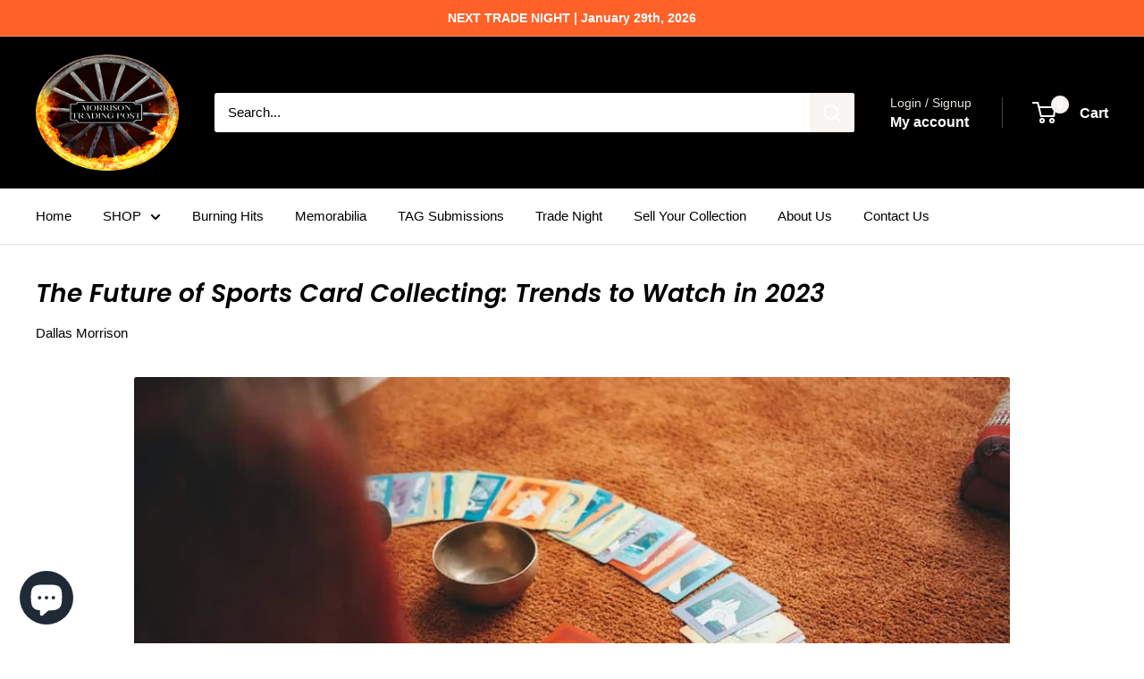

--- FILE ---
content_type: text/html; charset=utf-8
request_url: https://morrisontradingpost.com/blogs/hobby-news-product-reviews/the-future-of-sports-card-collecting-trends-to-watch-in-2023
body_size: 61745
content:
<!doctype html>

<html class="no-js" lang="en">
  <head>
    <meta charset="utf-8">
    <meta name="viewport" content="width=device-width, initial-scale=1.0, height=device-height, minimum-scale=1.0, maximum-scale=1.0">
    <meta name="theme-color" content="#ff6128">

    <title>The Future of Sports Card Collecting: Trends to Watch in 2023</title><meta name="description" content="👋 Hey there, sports fans and collectors! Imagine if we could peer into the future of sports card collecting. What exciting changes and developments would we potentially see in 2023? 🤔 The sports trading card industry has risen to new heights over the past few years. From the humble beginnings of trading cards among fri"><link rel="canonical" href="https://morrisontradingpost.com/blogs/hobby-news-product-reviews/the-future-of-sports-card-collecting-trends-to-watch-in-2023"><link rel="shortcut icon" href="//morrisontradingpost.com/cdn/shop/files/MTP_Favicon_96x96.png?v=1668750682" type="image/png"><link rel="preload" as="style" href="//morrisontradingpost.com/cdn/shop/t/14/assets/theme.css?v=64896656854714595661768509096">
    <link rel="preload" as="script" href="//morrisontradingpost.com/cdn/shop/t/14/assets/theme.js?v=100952596617660054121768509096">
    <link rel="preconnect" href="https://cdn.shopify.com">
    <link rel="preconnect" href="https://fonts.shopifycdn.com">
    <link rel="dns-prefetch" href="https://productreviews.shopifycdn.com">
    <link rel="dns-prefetch" href="https://ajax.googleapis.com">
    <link rel="dns-prefetch" href="https://maps.googleapis.com">
    <link rel="dns-prefetch" href="https://maps.gstatic.com">

    <meta property="og:type" content="article">
  <meta property="og:title" content="The Future of Sports Card Collecting: Trends to Watch in 2023"><meta property="og:image" content="http://morrisontradingpost.com/cdn/shop/articles/2023-sports-card-trends.jpg?v=1703450743">
    <meta property="og:image:secure_url" content="https://morrisontradingpost.com/cdn/shop/articles/2023-sports-card-trends.jpg?v=1703450743">
    <meta property="og:image:width" content="1080">
    <meta property="og:image:height" content="719"><meta property="og:description" content="👋 Hey there, sports fans and collectors! Imagine if we could peer into the future of sports card collecting. What exciting changes and developments would we potentially see in 2023? 🤔 The sports trading card industry has risen to new heights over the past few years. From the humble beginnings of trading cards among fri"><meta property="og:url" content="https://morrisontradingpost.com/blogs/hobby-news-product-reviews/the-future-of-sports-card-collecting-trends-to-watch-in-2023">
<meta property="og:site_name" content="Morrison Trading Post"><meta name="twitter:card" content="summary"><meta name="twitter:title" content="The Future of Sports Card Collecting: Trends to Watch in 2023">
  <meta name="twitter:description" content="Discover the future of sports card collecting and stay ahead of the trends in 2023. Explore the latest innovations and market developments in this exciting hobby."><meta name="twitter:image" content="https://morrisontradingpost.com/cdn/shop/articles/2023-sports-card-trends_600x600_crop_center.jpg?v=1703450743">
    <link rel="preload" href="//morrisontradingpost.com/cdn/fonts/poppins/poppins_i6.bb8044d6203f492888d626dafda3c2999253e8e9.woff2" as="font" type="font/woff2" crossorigin><style>
  @font-face {
  font-family: Poppins;
  font-weight: 600;
  font-style: italic;
  font-display: swap;
  src: url("//morrisontradingpost.com/cdn/fonts/poppins/poppins_i6.bb8044d6203f492888d626dafda3c2999253e8e9.woff2") format("woff2"),
       url("//morrisontradingpost.com/cdn/fonts/poppins/poppins_i6.e233dec1a61b1e7dead9f920159eda42280a02c3.woff") format("woff");
}

  
@font-face {
  font-family: Poppins;
  font-weight: 600;
  font-style: italic;
  font-display: swap;
  src: url("//morrisontradingpost.com/cdn/fonts/poppins/poppins_i6.bb8044d6203f492888d626dafda3c2999253e8e9.woff2") format("woff2"),
       url("//morrisontradingpost.com/cdn/fonts/poppins/poppins_i6.e233dec1a61b1e7dead9f920159eda42280a02c3.woff") format("woff");
}


  
  
  

  :root {
    --default-text-font-size : 15px;
    --base-text-font-size    : 15px;
    --heading-font-family    : Poppins, sans-serif;
    --heading-font-weight    : 600;
    --heading-font-style     : italic;
    --text-font-family       : "system_ui", -apple-system, 'Segoe UI', Roboto, 'Helvetica Neue', 'Noto Sans', 'Liberation Sans', Arial, sans-serif, 'Apple Color Emoji', 'Segoe UI Emoji', 'Segoe UI Symbol', 'Noto Color Emoji';
    --text-font-weight       : 400;
    --text-font-style        : normal;
    --text-font-bolder-weight: bolder;
    --text-link-decoration   : underline;

    --text-color               : #000000;
    --text-color-rgb           : 0, 0, 0;
    --heading-color            : #000000;
    --border-color             : #e1e3e4;
    --border-color-rgb         : 225, 227, 228;
    --form-border-color        : #d4d6d8;
    --accent-color             : #ff6128;
    --accent-color-rgb         : 255, 97, 40;
    --link-color               : #ff6128;
    --link-color-hover         : #da3a00;
    --background               : #ffffff;
    --secondary-background     : #ffffff;
    --secondary-background-rgb : 255, 255, 255;
    --accent-background        : rgba(255, 97, 40, 0.08);

    --input-background: #ffffff;

    --error-color       : #f71b1b;
    --error-background  : rgba(247, 27, 27, 0.07);
    --success-color     : #48b448;
    --success-background: rgba(72, 180, 72, 0.11);

    --primary-button-background      : #ff6128;
    --primary-button-background-rgb  : 255, 97, 40;
    --primary-button-text-color      : #ffffff;
    --secondary-button-background    : #3a2a2f;
    --secondary-button-background-rgb: 58, 42, 47;
    --secondary-button-text-color    : #ffffff;

    --header-background      : #000000;
    --header-text-color      : #ffffff;
    --header-light-text-color: #e9e2dd;
    --header-border-color    : rgba(233, 226, 221, 0.3);
    --header-accent-color    : #F7F4F2;

    --footer-background-color:    #f7f4f2;
    --footer-heading-text-color:  #3a2a2f;
    --footer-body-text-color:     #3a2a2f;
    --footer-body-text-color-rgb: 58, 42, 47;
    --footer-accent-color:        #ff6128;
    --footer-accent-color-rgb:    255, 97, 40;
    --footer-border:              none;
    
    --flickity-arrow-color: #abb1b4;--product-on-sale-accent           : #ee0000;
    --product-on-sale-accent-rgb       : 238, 0, 0;
    --product-on-sale-color            : #ffffff;
    --product-in-stock-color           : #008a00;
    --product-low-stock-color          : #ee0000;
    --product-sold-out-color           : #d1d1d4;
    --product-custom-label-1-background: #ff6128;
    --product-custom-label-1-color     : #ffffff;
    --product-custom-label-2-background: #a95ebe;
    --product-custom-label-2-color     : #ffffff;
    --product-review-star-color        : #ffb647;

    --mobile-container-gutter : 20px;
    --desktop-container-gutter: 40px;

    /* Shopify related variables */
    --payment-terms-background-color: #ffffff;
  }
</style>

<script>
  // IE11 does not have support for CSS variables, so we have to polyfill them
  if (!(((window || {}).CSS || {}).supports && window.CSS.supports('(--a: 0)'))) {
    const script = document.createElement('script');
    script.type = 'text/javascript';
    script.src = 'https://cdn.jsdelivr.net/npm/css-vars-ponyfill@2';
    script.onload = function() {
      cssVars({});
    };

    document.getElementsByTagName('head')[0].appendChild(script);
  }
</script>


    <script>window.performance && window.performance.mark && window.performance.mark('shopify.content_for_header.start');</script><meta name="facebook-domain-verification" content="li1h09sxopiixkxmrkdkrwy2ok06p6">
<meta name="google-site-verification" content="-ak-f67TfPB3S_TBqKFsoJORcbirrCTPxJ1alediS-0">
<meta id="shopify-digital-wallet" name="shopify-digital-wallet" content="/11255611454/digital_wallets/dialog">
<meta name="shopify-checkout-api-token" content="1757e05d4cc432702813c2cd050d08d8">
<meta id="in-context-paypal-metadata" data-shop-id="11255611454" data-venmo-supported="false" data-environment="production" data-locale="en_US" data-paypal-v4="true" data-currency="CAD">
<link rel="alternate" type="application/atom+xml" title="Feed" href="/blogs/hobby-news-product-reviews.atom" />
<script async="async" src="/checkouts/internal/preloads.js?locale=en-CA"></script>
<link rel="preconnect" href="https://shop.app" crossorigin="anonymous">
<script async="async" src="https://shop.app/checkouts/internal/preloads.js?locale=en-CA&shop_id=11255611454" crossorigin="anonymous"></script>
<script id="apple-pay-shop-capabilities" type="application/json">{"shopId":11255611454,"countryCode":"CA","currencyCode":"CAD","merchantCapabilities":["supports3DS"],"merchantId":"gid:\/\/shopify\/Shop\/11255611454","merchantName":"Morrison Trading Post","requiredBillingContactFields":["postalAddress","email","phone"],"requiredShippingContactFields":["postalAddress","email","phone"],"shippingType":"shipping","supportedNetworks":["visa","masterCard","amex","discover","interac","jcb"],"total":{"type":"pending","label":"Morrison Trading Post","amount":"1.00"},"shopifyPaymentsEnabled":true,"supportsSubscriptions":true}</script>
<script id="shopify-features" type="application/json">{"accessToken":"1757e05d4cc432702813c2cd050d08d8","betas":["rich-media-storefront-analytics"],"domain":"morrisontradingpost.com","predictiveSearch":true,"shopId":11255611454,"locale":"en"}</script>
<script>var Shopify = Shopify || {};
Shopify.shop = "mysecondhandstore-mshs.myshopify.com";
Shopify.locale = "en";
Shopify.currency = {"active":"CAD","rate":"1.0"};
Shopify.country = "CA";
Shopify.theme = {"name":"NEWEST Warehouse Live|OPT","id":183688134952,"schema_name":"Warehouse","schema_version":"6.8.0","theme_store_id":871,"role":"main"};
Shopify.theme.handle = "null";
Shopify.theme.style = {"id":null,"handle":null};
Shopify.cdnHost = "morrisontradingpost.com/cdn";
Shopify.routes = Shopify.routes || {};
Shopify.routes.root = "/";</script>
<script type="module">!function(o){(o.Shopify=o.Shopify||{}).modules=!0}(window);</script>
<script>!function(o){function n(){var o=[];function n(){o.push(Array.prototype.slice.apply(arguments))}return n.q=o,n}var t=o.Shopify=o.Shopify||{};t.loadFeatures=n(),t.autoloadFeatures=n()}(window);</script>
<script>
  window.ShopifyPay = window.ShopifyPay || {};
  window.ShopifyPay.apiHost = "shop.app\/pay";
  window.ShopifyPay.redirectState = null;
</script>
<script id="shop-js-analytics" type="application/json">{"pageType":"article"}</script>
<script defer="defer" async type="module" src="//morrisontradingpost.com/cdn/shopifycloud/shop-js/modules/v2/client.init-shop-cart-sync_C5BV16lS.en.esm.js"></script>
<script defer="defer" async type="module" src="//morrisontradingpost.com/cdn/shopifycloud/shop-js/modules/v2/chunk.common_CygWptCX.esm.js"></script>
<script type="module">
  await import("//morrisontradingpost.com/cdn/shopifycloud/shop-js/modules/v2/client.init-shop-cart-sync_C5BV16lS.en.esm.js");
await import("//morrisontradingpost.com/cdn/shopifycloud/shop-js/modules/v2/chunk.common_CygWptCX.esm.js");

  window.Shopify.SignInWithShop?.initShopCartSync?.({"fedCMEnabled":true,"windoidEnabled":true});

</script>
<script>
  window.Shopify = window.Shopify || {};
  if (!window.Shopify.featureAssets) window.Shopify.featureAssets = {};
  window.Shopify.featureAssets['shop-js'] = {"shop-cart-sync":["modules/v2/client.shop-cart-sync_ZFArdW7E.en.esm.js","modules/v2/chunk.common_CygWptCX.esm.js"],"init-fed-cm":["modules/v2/client.init-fed-cm_CmiC4vf6.en.esm.js","modules/v2/chunk.common_CygWptCX.esm.js"],"shop-cash-offers":["modules/v2/client.shop-cash-offers_DOA2yAJr.en.esm.js","modules/v2/chunk.common_CygWptCX.esm.js","modules/v2/chunk.modal_D71HUcav.esm.js"],"shop-button":["modules/v2/client.shop-button_tlx5R9nI.en.esm.js","modules/v2/chunk.common_CygWptCX.esm.js"],"shop-toast-manager":["modules/v2/client.shop-toast-manager_ClPi3nE9.en.esm.js","modules/v2/chunk.common_CygWptCX.esm.js"],"init-shop-cart-sync":["modules/v2/client.init-shop-cart-sync_C5BV16lS.en.esm.js","modules/v2/chunk.common_CygWptCX.esm.js"],"avatar":["modules/v2/client.avatar_BTnouDA3.en.esm.js"],"init-windoid":["modules/v2/client.init-windoid_sURxWdc1.en.esm.js","modules/v2/chunk.common_CygWptCX.esm.js"],"init-shop-email-lookup-coordinator":["modules/v2/client.init-shop-email-lookup-coordinator_B8hsDcYM.en.esm.js","modules/v2/chunk.common_CygWptCX.esm.js"],"pay-button":["modules/v2/client.pay-button_FdsNuTd3.en.esm.js","modules/v2/chunk.common_CygWptCX.esm.js"],"shop-login-button":["modules/v2/client.shop-login-button_C5VAVYt1.en.esm.js","modules/v2/chunk.common_CygWptCX.esm.js","modules/v2/chunk.modal_D71HUcav.esm.js"],"init-customer-accounts-sign-up":["modules/v2/client.init-customer-accounts-sign-up_CPSyQ0Tj.en.esm.js","modules/v2/client.shop-login-button_C5VAVYt1.en.esm.js","modules/v2/chunk.common_CygWptCX.esm.js","modules/v2/chunk.modal_D71HUcav.esm.js"],"init-shop-for-new-customer-accounts":["modules/v2/client.init-shop-for-new-customer-accounts_ChsxoAhi.en.esm.js","modules/v2/client.shop-login-button_C5VAVYt1.en.esm.js","modules/v2/chunk.common_CygWptCX.esm.js","modules/v2/chunk.modal_D71HUcav.esm.js"],"init-customer-accounts":["modules/v2/client.init-customer-accounts_DxDtT_ad.en.esm.js","modules/v2/client.shop-login-button_C5VAVYt1.en.esm.js","modules/v2/chunk.common_CygWptCX.esm.js","modules/v2/chunk.modal_D71HUcav.esm.js"],"shop-follow-button":["modules/v2/client.shop-follow-button_Cva4Ekp9.en.esm.js","modules/v2/chunk.common_CygWptCX.esm.js","modules/v2/chunk.modal_D71HUcav.esm.js"],"checkout-modal":["modules/v2/client.checkout-modal_BPM8l0SH.en.esm.js","modules/v2/chunk.common_CygWptCX.esm.js","modules/v2/chunk.modal_D71HUcav.esm.js"],"lead-capture":["modules/v2/client.lead-capture_Bi8yE_yS.en.esm.js","modules/v2/chunk.common_CygWptCX.esm.js","modules/v2/chunk.modal_D71HUcav.esm.js"],"shop-login":["modules/v2/client.shop-login_D6lNrXab.en.esm.js","modules/v2/chunk.common_CygWptCX.esm.js","modules/v2/chunk.modal_D71HUcav.esm.js"],"payment-terms":["modules/v2/client.payment-terms_CZxnsJam.en.esm.js","modules/v2/chunk.common_CygWptCX.esm.js","modules/v2/chunk.modal_D71HUcav.esm.js"]};
</script>
<script>(function() {
  var isLoaded = false;
  function asyncLoad() {
    if (isLoaded) return;
    isLoaded = true;
    var urls = ["https:\/\/dyuszqdfuyvqq.cloudfront.net\/packs\/mf_embed_v8.js?mf_token=de838dac-20c5-4cfa-bc3b-21707f6833d9\u0026shop=mysecondhandstore-mshs.myshopify.com"];
    for (var i = 0; i < urls.length; i++) {
      var s = document.createElement('script');
      s.type = 'text/javascript';
      s.async = true;
      s.src = urls[i];
      var x = document.getElementsByTagName('script')[0];
      x.parentNode.insertBefore(s, x);
    }
  };
  if(window.attachEvent) {
    window.attachEvent('onload', asyncLoad);
  } else {
    window.addEventListener('load', asyncLoad, false);
  }
})();</script>
<script id="__st">var __st={"a":11255611454,"offset":-25200,"reqid":"d1f7efb4-a67b-4260-a808-ea0ddceab441-1768855762","pageurl":"morrisontradingpost.com\/blogs\/hobby-news-product-reviews\/the-future-of-sports-card-collecting-trends-to-watch-in-2023","s":"articles-607392235816","u":"9ed3f453f9c6","p":"article","rtyp":"article","rid":607392235816};</script>
<script>window.ShopifyPaypalV4VisibilityTracking = true;</script>
<script id="captcha-bootstrap">!function(){'use strict';const t='contact',e='account',n='new_comment',o=[[t,t],['blogs',n],['comments',n],[t,'customer']],c=[[e,'customer_login'],[e,'guest_login'],[e,'recover_customer_password'],[e,'create_customer']],r=t=>t.map((([t,e])=>`form[action*='/${t}']:not([data-nocaptcha='true']) input[name='form_type'][value='${e}']`)).join(','),a=t=>()=>t?[...document.querySelectorAll(t)].map((t=>t.form)):[];function s(){const t=[...o],e=r(t);return a(e)}const i='password',u='form_key',d=['recaptcha-v3-token','g-recaptcha-response','h-captcha-response',i],f=()=>{try{return window.sessionStorage}catch{return}},m='__shopify_v',_=t=>t.elements[u];function p(t,e,n=!1){try{const o=window.sessionStorage,c=JSON.parse(o.getItem(e)),{data:r}=function(t){const{data:e,action:n}=t;return t[m]||n?{data:e,action:n}:{data:t,action:n}}(c);for(const[e,n]of Object.entries(r))t.elements[e]&&(t.elements[e].value=n);n&&o.removeItem(e)}catch(o){console.error('form repopulation failed',{error:o})}}const l='form_type',E='cptcha';function T(t){t.dataset[E]=!0}const w=window,h=w.document,L='Shopify',v='ce_forms',y='captcha';let A=!1;((t,e)=>{const n=(g='f06e6c50-85a8-45c8-87d0-21a2b65856fe',I='https://cdn.shopify.com/shopifycloud/storefront-forms-hcaptcha/ce_storefront_forms_captcha_hcaptcha.v1.5.2.iife.js',D={infoText:'Protected by hCaptcha',privacyText:'Privacy',termsText:'Terms'},(t,e,n)=>{const o=w[L][v],c=o.bindForm;if(c)return c(t,g,e,D).then(n);var r;o.q.push([[t,g,e,D],n]),r=I,A||(h.body.append(Object.assign(h.createElement('script'),{id:'captcha-provider',async:!0,src:r})),A=!0)});var g,I,D;w[L]=w[L]||{},w[L][v]=w[L][v]||{},w[L][v].q=[],w[L][y]=w[L][y]||{},w[L][y].protect=function(t,e){n(t,void 0,e),T(t)},Object.freeze(w[L][y]),function(t,e,n,w,h,L){const[v,y,A,g]=function(t,e,n){const i=e?o:[],u=t?c:[],d=[...i,...u],f=r(d),m=r(i),_=r(d.filter((([t,e])=>n.includes(e))));return[a(f),a(m),a(_),s()]}(w,h,L),I=t=>{const e=t.target;return e instanceof HTMLFormElement?e:e&&e.form},D=t=>v().includes(t);t.addEventListener('submit',(t=>{const e=I(t);if(!e)return;const n=D(e)&&!e.dataset.hcaptchaBound&&!e.dataset.recaptchaBound,o=_(e),c=g().includes(e)&&(!o||!o.value);(n||c)&&t.preventDefault(),c&&!n&&(function(t){try{if(!f())return;!function(t){const e=f();if(!e)return;const n=_(t);if(!n)return;const o=n.value;o&&e.removeItem(o)}(t);const e=Array.from(Array(32),(()=>Math.random().toString(36)[2])).join('');!function(t,e){_(t)||t.append(Object.assign(document.createElement('input'),{type:'hidden',name:u})),t.elements[u].value=e}(t,e),function(t,e){const n=f();if(!n)return;const o=[...t.querySelectorAll(`input[type='${i}']`)].map((({name:t})=>t)),c=[...d,...o],r={};for(const[a,s]of new FormData(t).entries())c.includes(a)||(r[a]=s);n.setItem(e,JSON.stringify({[m]:1,action:t.action,data:r}))}(t,e)}catch(e){console.error('failed to persist form',e)}}(e),e.submit())}));const S=(t,e)=>{t&&!t.dataset[E]&&(n(t,e.some((e=>e===t))),T(t))};for(const o of['focusin','change'])t.addEventListener(o,(t=>{const e=I(t);D(e)&&S(e,y())}));const B=e.get('form_key'),M=e.get(l),P=B&&M;t.addEventListener('DOMContentLoaded',(()=>{const t=y();if(P)for(const e of t)e.elements[l].value===M&&p(e,B);[...new Set([...A(),...v().filter((t=>'true'===t.dataset.shopifyCaptcha))])].forEach((e=>S(e,t)))}))}(h,new URLSearchParams(w.location.search),n,t,e,['guest_login'])})(!0,!0)}();</script>
<script integrity="sha256-4kQ18oKyAcykRKYeNunJcIwy7WH5gtpwJnB7kiuLZ1E=" data-source-attribution="shopify.loadfeatures" defer="defer" src="//morrisontradingpost.com/cdn/shopifycloud/storefront/assets/storefront/load_feature-a0a9edcb.js" crossorigin="anonymous"></script>
<script crossorigin="anonymous" defer="defer" src="//morrisontradingpost.com/cdn/shopifycloud/storefront/assets/shopify_pay/storefront-65b4c6d7.js?v=20250812"></script>
<script data-source-attribution="shopify.dynamic_checkout.dynamic.init">var Shopify=Shopify||{};Shopify.PaymentButton=Shopify.PaymentButton||{isStorefrontPortableWallets:!0,init:function(){window.Shopify.PaymentButton.init=function(){};var t=document.createElement("script");t.src="https://morrisontradingpost.com/cdn/shopifycloud/portable-wallets/latest/portable-wallets.en.js",t.type="module",document.head.appendChild(t)}};
</script>
<script data-source-attribution="shopify.dynamic_checkout.buyer_consent">
  function portableWalletsHideBuyerConsent(e){var t=document.getElementById("shopify-buyer-consent"),n=document.getElementById("shopify-subscription-policy-button");t&&n&&(t.classList.add("hidden"),t.setAttribute("aria-hidden","true"),n.removeEventListener("click",e))}function portableWalletsShowBuyerConsent(e){var t=document.getElementById("shopify-buyer-consent"),n=document.getElementById("shopify-subscription-policy-button");t&&n&&(t.classList.remove("hidden"),t.removeAttribute("aria-hidden"),n.addEventListener("click",e))}window.Shopify?.PaymentButton&&(window.Shopify.PaymentButton.hideBuyerConsent=portableWalletsHideBuyerConsent,window.Shopify.PaymentButton.showBuyerConsent=portableWalletsShowBuyerConsent);
</script>
<script data-source-attribution="shopify.dynamic_checkout.cart.bootstrap">document.addEventListener("DOMContentLoaded",(function(){function t(){return document.querySelector("shopify-accelerated-checkout-cart, shopify-accelerated-checkout")}if(t())Shopify.PaymentButton.init();else{new MutationObserver((function(e,n){t()&&(Shopify.PaymentButton.init(),n.disconnect())})).observe(document.body,{childList:!0,subtree:!0})}}));
</script>
<script id='scb4127' type='text/javascript' async='' src='https://morrisontradingpost.com/cdn/shopifycloud/privacy-banner/storefront-banner.js'></script><link id="shopify-accelerated-checkout-styles" rel="stylesheet" media="screen" href="https://morrisontradingpost.com/cdn/shopifycloud/portable-wallets/latest/accelerated-checkout-backwards-compat.css" crossorigin="anonymous">
<style id="shopify-accelerated-checkout-cart">
        #shopify-buyer-consent {
  margin-top: 1em;
  display: inline-block;
  width: 100%;
}

#shopify-buyer-consent.hidden {
  display: none;
}

#shopify-subscription-policy-button {
  background: none;
  border: none;
  padding: 0;
  text-decoration: underline;
  font-size: inherit;
  cursor: pointer;
}

#shopify-subscription-policy-button::before {
  box-shadow: none;
}

      </style>

<script>window.performance && window.performance.mark && window.performance.mark('shopify.content_for_header.end');</script>

    <link rel="stylesheet" href="//morrisontradingpost.com/cdn/shop/t/14/assets/theme.css?v=64896656854714595661768509096">

    <script type="application/ld+json">{"@context":"http:\/\/schema.org\/","@id":"\/blogs\/hobby-news-product-reviews\/the-future-of-sports-card-collecting-trends-to-watch-in-2023#article","@type":"Article","mainEntityOfPage":{"@type":"WebPage","@id":"https:\/\/morrisontradingpost.com\/blogs\/hobby-news-product-reviews\/the-future-of-sports-card-collecting-trends-to-watch-in-2023"},"articleBody":"👋 Hey there, sports fans and collectors! Imagine if we could peer into the future of sports card collecting. What exciting changes and developments would we potentially see in 2023? 🤔\nThe sports trading card industry has risen to new heights over the past few years. From the humble beginnings of trading cards among friends in schoolyards, to high-valued transactions across the globe, the popularity and growth of sports card collecting have spurned incredible changes in the industry.\nIn this article, we'll dive deep into this exciting realm, giving you future insights into the trends that are expected to shape the sports card market in 2023. We'll look at astonishing growth factors, the spike in sales, emerging trends, and factors shaping this immense market. So, buckle up and join us for an exciting ride through the future of sports card collecting! 🎉\nAs we unfurl the layers of the industry, we promise it'll be an enlightening experience, whether you're an invested collector, a novice just dipping your toes into this thrilling world, or simply a sports enthusiast intrigued by the industry. Let's kick off this adventure into the dynamic world of sports card collecting! 🚀\nOverview of the Sports Trading Card Market\nCalling all sports fans and investors! The sports trading card market is experiencing phenomenal growth and presents an opportunity that you wouldn't want to miss. We're talking billions in market value and exponential growth projection in just a few years. These are not mere participation trophies. These cards are big business. 👍🏼\nCurrent Market Value\nIn 2022, the global value of the sports trading card market was an impressive USD 9.69 billion.😱 Which begs the question, what makes these cards so special? Well, the magic lies in nostalgia, fan loyalty, premise of exclusivity, and a smart blend of traditional and digital marketing practices. These factors together spin an irresistible web, asserting a robust market presence.\nHere's a quick breakdown of factors contributing to its worth:\n\n\nNostalgia: Anything that takes us back in time has a kind of irresistible allure. Sports trading cards serve as memory keepers, reminding us of our favorite sports heroes and iconic moments in sports history.🏆\n\nFan Loyalty: An integral component. Fans’ enduring love for their favorite teams and athletes creates a perpetual demand.\n\nExclusivity: The rarity of some cards bolsters their value. Limited editions or cards linked to legendary sports figures become hot commodities.🔥\n\nMarketing Practices: A mix of traditional and digital marketing multiplies the reach. Facebook groups, online auctions, and promotional events maintain buzz and excitement.\n\nProjected Market Growth\nExciting times lie ahead! The sports trading card market is projected to grow to USD 2881.7 million by 2028. And hang onto your hats because by 2032, experts project the sports memorabilia and trading cards market to touch a staggering $227.2 billion!🚀\nThis meteoric rise can be attributed to the ever-increasing popularity of sports. With emerging markets welcoming multiple sports, rising disposable incomes, and deepening internet penetration, the sports card market stands on the precipice of unprecedented growth.\nImagine a swirling stadium of die-hard fans around the world, swapping cards, engaged in active bidding wars. That is the future we are looking at, and it's not too far off! 😎\nRemember, whether it's for the love of the game, the thrill of the trade, or as a solid investment, sports trading cards are in the major leagues now. So, ready to jump into this influential market? The game is on!\nSurge in Sports Card Sales\nDelving into the time-honored pastime of collecting sports cards, one cannot help but notice the significant surge in sales we've experienced in the recent past. Amidst the hectic pace of the fast-evolving world, a rise in this nostalgic hobby seems intriguing. However, a closer look tells a riveting story of a perfect storm of circumstances leading to an unexpected uptick in sales.\nImpact of the Pandemic on Sports Card Sales\nUnexpectedly, the turn of events in 2020 undoubtedly served as a catalyst for sports card sales. When Covid-19 hit and changed the dynamics of our living scenarios, we observed a resurgence in this leisurely pursuit. The sports cards sales soared by a staggering 142% in this period. Restricted to our homes, many revisited their childhood hobbies, and thus, sports cards collecting emerged from memory lane.\n\nRediscovery of cherished collections\nReconnecting with nostalgia\nDiscovering newfound interest\n\nAll these factors drove the surge. Our living rooms transformed into treasure troves as we rummaged through collections, remembering legendary plays and iconic sports heroes. 😊\nAs we found solace in the joy of collecting amidst a pandemic, it is compelling to witness how life comes a full circle.\nIncrease in Google Searches for Sports Cards\nParallel to the rise in sales, there was a noteworthy curiosity in sports cards as well. Evidence of this surge in curiosity is seen in the burgeoning Google searches. When people started exploring 'best sports cards to buy right now,' an incredible 680% increase was recorded between January 2020 and February 2023. The Internet became a marketplace for sports enthusiasts to revisit their passion and potential investors to gauge a promising avenue.\n\nRise in online marketplace\nGreater access to a varied collection\nConnecting passionate fans around the globe\n\nThe expanding virtual marketplace offered sports aficionados unlimited access to a wide range of collections, from the comfort of their homes. A renewed interest in sports card collecting established connections and fostered a sense of community among enthusiasts worldwide.\nSo, next time you stumble upon an old card of your favorite sports hero, remember, you're holding not just a piece of history, but potentially an artifact of considerable value. As the surge in sports card sales and interest continues, who knows what treasures you might be sitting upon. Happy collecting! 😃\nTop Trends in the Sports Card Market\nSports cards are no longer just for kids. An upsurge in collectors and investors has transformed the sports card industry into a highly profitable market, with a buoyant demand for rare, high-grade cards. Packed with notable trends, let's delve into this fascinating world and explore some of the key factors dominating the sports card market today.\nSurge in Card Values\n📈 This is no ordinary market boom. In fact, sports cards have experienced an astronomical 218% increase in value in recent years. This trend presents a potent opportunity for savvy investors looking for a unique venture. Why the surge? There are a few compelling factors:\n\nThe market’s expansion into online platforms has connected a global buyer base, driving sky-high demand for certain cards.\nNostalgic collectors are after childhood favorites, triggering price upticks for iconic players' cards.\nMarket unpredictability with traditional investments has led more investors towards alternative assets – like sports cards.\n\n“Sports cards are more than a mere hobby – they’re a potentially lucrative investment.”\nPopularity of Prospect and Rookie Cards\nThe thrill of the hunt is real when it comes to sports cards, and hunting for Prospect and Rookie cards is an exciting part of the endeavor. For those new to the lingo, \"prospect\" cards feature athletes before they’ve hit the big leagues, while \"rookie\" cards showcase them in their debut season. Here’s why these cards are all the rage:\n\nCollectors are, essentially, betting on future stardom. An investment in a prospect or rookie card can pay off handsomely if that player becomes a sports legend.\nAcquiring these cards early on can mean snatching them at a relative bargain before their career and card value take off.\n\nPopularity of High-grade Cards\nAttention to detail is the name of the game when it comes to high-grade sports cards. Grading refers to an evaluation of a card’s condition, with a numerical score assigned to indicate its quality. Here’s what’s fueling the demand for high-grade cards:\n\nThe higher the grade, the higher the value. Many collectors are willing to pay a premium for near-perfect or mint condition cards.\nGraded cards assure legitimacy and authenticity, making them more desirable in a market where counterfeits can exist.\n\nThe cards you collected or traded during your childhood might have turned into a gold mine without you knowing. With values soaring and a seemingly insatiable market, it's clear that sports cards are more than just a nostalgia trip — they're a testament to the unyielding fascination with sports and an alternative investment vehicle that's gaining traction in the mainstream.\nEmerging Trends in the Sports Card Market\nIn recent years, we have seen an incredible resurgence in the sports card market. What once was a niche hobby has now turned into a global phenomenon, fueled by a potent mix of nostalgia, investment potential, and pure enjoyment of the sport. Today, we're going to delve into some emerging trends in this vibrant market that have collectors buzzing and investors paying close attention.\nDigital Sports Cards\nIn an era where everything seems to be digitized, it's no surprise that sports cards have also made the leap. Digital sports cards are now at the forefront of the industry. This trend has attracted a new generation of collectors who are more accustomed to digital media. Contrary to traditional physical cards, these are easier to store, trade, and are never at risk of being damaged. Plus, they share a common appeal with cryptocurrencies as they are also based on blockchain technology.\nExpansion of Grading Services\nGrading services have expanded substantially in recent years to meet the rising demand of collectors and investors. Grading a card can significantly increase its value and protect it from possible damages. There's also been a rise in different types of grading with companies such as PSA, Beckett, and GMA leading the pack.\nCards Featuring High-end Memorabilia and Autographs\nCollectors are always eager for unique pieces, and sports cards featuring authentic memorabilia or autographs from athletes certainly satisfy that desire. The value of these cards has been soaring in the past years, as they allow collectors to possess an actual piece of sport history. These hi-end collectibles are generally rare, making them highly sought after and, in some cases, remarkably expensive. 💰\nSurge in Interest of Vintage and Mid-grade Cards\nVintage cards and mid-grade cards are also experiencing a surge in popularity. Many collectors appreciate the nostalgia associated with vintage cards, and the fact that older cards are inherently limited in supply adds to their appeal and value. This trend might be a nod to a growing emphasis on overall card history and enjoyment of the hobby, rather than purely investment-driven collecting.\nResurgence of Local Card Shows\nLocal card shows are making a grand comeback. These shows provide a place for collectors to meet, trade cards, and even get their cards graded on-site. They're also a platform where latest box releases and autographed memorabilia can be bought. COVID-19 had previously halted these events, but now they seem to be more popular than ever before.\nThere you have it! Just a few of the latest trends that are shaping the sports card market. Whether you're a seasoned collector, a casual hobbyist, or an eager investor, there's something for everyone in this thrilling market. Keep your eyes peeled! 🧐\nImpact of Sports Card Collecting on Energy Sales\nSports card collecting might seem like a pastime from a bygone era, but its impact on our modern economy - particularly in the energy sector - is noteworthy indeed! This cherished hobby has been resurrected by millennials and Gen Z with unyielding passion. Just like your favorite superhero's comeback story, the rekindled enthusiasm for collecting and trading sports cards has sparked an incredible surge not only in the sales of these tangible pieces of sports history but also in the energy sector. How you ask? Let's dive in headfirst. 👇\nSurge in Searches and Sales on Platforms like eBay\nThe sheer amount of online traffic generated by the hunt for these collectibles has been nothing short of striking. Amid the different online marketplaces that cater to this passionate fandom, eBay sits atop the throne. As the favored platform for collectors, its user base has seen explosive growth.\nHere's why this is pertinent to the energy sector:\n\n  \nIncreased Internet Traffic: As more and more people search and bid for their desired cards on platforms like eBay, the internet traffic has skyrocketed. This ramped up web activity requires extensive energy use to power data centers and digital networks, translating into higher energy sales.\n  \n  \nMore Delivery Vehicles on Roads: As the sales of sports cards rise, so does the need for delivery services. More delivery vehicles are on the roads now than ever before, leading to a surge in fuel consumption.\n  \n  \nHigher Manufacturing Demand: With the boom in demand, card companies are ramping up their production processes, which often relies on electricity or other forms of energy.\n\nIn each of these ways, the resurgence of sports card collecting has created a domino effect that's led to a noticeable uptick in energy sales.\n\n  \"The popularity of sports card collecting has led to a surge in searches and sales on platforms like eBay.\"\n\nYou might ask—do all these points mean that your hobby of collecting sports cards is contributing to climate change? Not exactly, but it does reiterate how interconnected and multi-faceted the impacts of our lifestyle choices can be.\nIt's fascinating to think that something as simple as collecting sports cards could have such wide-reaching influence and change the trajectory of energy sales. This impact is a powerful reminder of the ripple effects our passions and purchases have on the world. As we continue to enjoy collecting, let's also be mindful of its broader implications. After all, even superheroes need to take care of their world! 🌎💪\nFactors Driving the Growth of Sports Card Market\nIn the recent decade, we've witnessed a formidable resurgence in the sports card market, a realm once considered defunct, dismissed to childhood relics or a hobby for the dedicated few. However, collectors and investors have breathed new life into these little tokens of memorabilia, amassing a powerful demand that has seen a skyrocketing hike in value. Let's navigate down the field to understand the factors behind this astounding comeback.\nNostalgia-driven Collecting\nNothing prompts us to indulge in leisurely pastimes and long-forgotten hobbies like a healthy dose of nostalgia. Recent years have seen an uptick in interest for collectibles from times past, such as records, vintage apparel, and yes — sports cards.\n\nThe appeal of sports cards is magnified by the blissful feeling that takes us back to our childhood days. 😊\nOwning a piece of card featuring your childhood sports hero or your favorite team could bring immense joy and a sense of sentimental belonging.\nThe deliberate act of collecting, which involves hunting down cards, finding rare gems, and organizing the cards, can be a therapeutic pastime – something which many of us yearn for in these chaotic times.\n\nInvestment Potential\nSports card collecting isn't just a nostalgic pursuit anymore - it's become a strategic investment. The return on sports cards has stormed past traditional investment avenues, catching the attention of serious investors worldwide. But what's driving this new-found interest?\n\n\nLimited Supply: Unlike stocks, the quantity of vintage sports cards is limited, creating a sense of scarcity and adding to their value.\n\nPopularity of the Athlete: The performance, popularity, and relevance of the athlete on the card heavily influence the card’s value. A rookie card of a popular athlete can fetch an astonishing price. 🚀\n\nCondition and Rarity: The condition of the card plays a crucial role. A mint condition card or a rare edition can command sky-high prices.\n\nHeightened Interest in Sports Memorabilia\nFinally, the surging demand for sports-related collectibles is propelling the sports card market triumphantly forward.\n\nAn increase in broadcast coverage and streaming of live sports events makes fans feel more connected to their sports idols. Sports fans are willing to pay a premium to own items that represent a piece of their favorite athlete's journey.\nCelebrity endorsements and high-profile collectors jumping onto the sports card bandwagon also advance interest and, consequently, the value of these items.\n\nIn essence, the sports card market’s escalating growth is no short-term phenomenon. It's being driven robustly by a potent mix of nostalgic sentiment, savvy investment, and an escalated interest in sports memorabilia. This once niche market has outplayed expectations, winning its place in the competitive collectibles arena. We can only hold our breath as we watch how much farther this spirited sprint will go! 🏃‍♂️💨\nConclusion\nAnd there you have it - a complete snapshot of the vibrant, ever-evolving world of sports card collecting! The future of sports cards collecting is replete with a thrilling mix of endearing nostalgia, profitable investment opportunities, and an increasing appetite for high-quality sports memorabilia. As the sportscard market forges ahead into uncharted territories, it's clear that this hobby is experiencing a second spring.\nIf you're a savvy collector anticipating the next big wave or a hopeful newcomer drawn towards the sparkle of these treasures, we at Sports Card Universe encourage you to navigate this exciting hobby and welcome you to become part of the collector community. We have a wide array of sports cards to meet every need and preference. If your interest is piqued, why not visit us to explore the possiblities and start or grow your collection today? After all, who knows, the next trending card could be waiting for you, right here at our store.\nRemember, the world of sports card collecting is not just about acquiring objects - it's about the stories they tell and the connections they forge. In the words of collectors worldwide, \"The chase is as fulfilling as the catch!\" So, get ready to chase some precious memories, and may your collection be the envy of the sports card universe!\nFrequently Asked Questions\n\nWhat are the current trends in sports card collecting?Some current trends in sports card collecting include: 1. Investing in rookie cards, 2. Collecting limited-edition and autographed cards, 3. Trading and selling cards online through marketplaces, 4. Participating in card grading and authentication services, and 5. Engaging in community and social media groups dedicated to sports card collecting.\n\n\nHow has technology influenced sports card collecting?Technology has greatly influenced sports card collecting by introducing online platforms and marketplaces for buying, selling, and trading cards. It has also enabled digital card collecting, where collectors can own and trade virtual cards. Additionally, technology has improved card grading and authentication processes.\n\n\nIs sports card collecting a profitable investment?While sports card collecting can be a profitable investment, it is important to research and make informed decisions. Factors such as the player's performance, card condition, rarity, and demand in the market can impact the value of sports cards. It is advisable to consult experts and stay updated with the latest trends and news in the industry.\n\n\nWhat should I look for when buying sports cards in 2023?When buying sports cards in 2023, consider factors such as the player's potential, market demand, card condition, scarcity, and authenticity. Look for cards from reputable brands and be aware of counterfeits. It is also recommended to educate yourself about the current trends and values in the sports card market.\n\n\nAre there any risks or challenges in sports card collecting?Yes, there are risks and challenges in sports card collecting. Some challenges include the fluctuating market value of cards, the possibility of counterfeit cards, and the risk of card damage during handling or storage. It is important to be cautious, do proper research, and ensure proper protection and storage of your card collection.\n\n","headline":"The Future of Sports Card Collecting: Trends to Watch in 2023","description":"Discover the future of sports card collecting and stay ahead of the trends in 2023. Explore the latest innovations and market developments in this exciting hobby.","image":"https:\/\/morrisontradingpost.com\/cdn\/shop\/articles\/2023-sports-card-trends.jpg?v=1703450743\u0026width=1920","datePublished":"2023-12-24T13:45:43-07:00","dateModified":"2023-12-24T13:45:41-07:00","author":{"@type":"Person","name":"Dallas Morrison"},"publisher":{"@type":"Organization","name":"Morrison Trading Post"}}</script><script type="application/ld+json">
  {
    "@context": "https://schema.org",
    "@type": "BreadcrumbList",
    "itemListElement": [{
        "@type": "ListItem",
        "position": 1,
        "name": "Home",
        "item": "https://morrisontradingpost.com"
      },{
            "@type": "ListItem",
            "position": 2,
            "name": "Hobby News \u0026 Product Reviews",
            "item": "https://morrisontradingpost.com/blogs/hobby-news-product-reviews"
          }, {
            "@type": "ListItem",
            "position": 3,
            "name": "Hobby News \u0026 Product Reviews",
            "item": "https://morrisontradingpost.com/blogs/hobby-news-product-reviews/the-future-of-sports-card-collecting-trends-to-watch-in-2023"
          }]
  }
</script>

    <script>
      // This allows to expose several variables to the global scope, to be used in scripts
      window.theme = {
        pageType: "article",
        cartCount: 0,
        moneyFormat: "${{amount}}",
        moneyWithCurrencyFormat: "${{amount}} CAD",
        currencyCodeEnabled: true,
        showDiscount: true,
        discountMode: "percentage",
        cartType: "drawer"
      };

      window.routes = {
        rootUrl: "\/",
        rootUrlWithoutSlash: '',
        cartUrl: "\/cart",
        cartAddUrl: "\/cart\/add",
        cartChangeUrl: "\/cart\/change",
        searchUrl: "\/search",
        productRecommendationsUrl: "\/recommendations\/products"
      };

      window.languages = {
        productRegularPrice: "Regular price",
        productSalePrice: "Sale price",
        collectionOnSaleLabel: "Save {{savings}}",
        productFormUnavailable: "Unavailable",
        productFormAddToCart: "Add to cart",
        productFormPreOrder: "Pre-order",
        productFormSoldOut: "Sold out",
        productAdded: "Product has been added to your cart",
        productAddedShort: "Added!",
        shippingEstimatorNoResults: "No shipping could be found for your address.",
        shippingEstimatorOneResult: "There is one shipping rate for your address:",
        shippingEstimatorMultipleResults: "There are {{count}} shipping rates for your address:",
        shippingEstimatorErrors: "There are some errors:"
      };

      document.documentElement.className = document.documentElement.className.replace('no-js', 'js');
    </script><script src="//morrisontradingpost.com/cdn/shop/t/14/assets/theme.js?v=100952596617660054121768509096" defer></script>
    <script src="//morrisontradingpost.com/cdn/shop/t/14/assets/custom.js?v=102476495355921946141768509091" defer></script><script>
        (function () {
          window.onpageshow = function() {
            // We force re-freshing the cart content onpageshow, as most browsers will serve a cache copy when hitting the
            // back button, which cause staled data
            document.documentElement.dispatchEvent(new CustomEvent('cart:refresh', {
              bubbles: true,
              detail: {scrollToTop: false}
            }));
          };
        })();
      </script><!-- BEGIN app block: shopify://apps/gempages-builder/blocks/embed-gp-script-head/20b379d4-1b20-474c-a6ca-665c331919f3 -->














<!-- END app block --><!-- BEGIN app block: shopify://apps/hulk-form-builder/blocks/app-embed/b6b8dd14-356b-4725-a4ed-77232212b3c3 --><!-- BEGIN app snippet: hulkapps-formbuilder-theme-ext --><script type="text/javascript">
  
  if (typeof window.formbuilder_customer != "object") {
        window.formbuilder_customer = {}
  }

  window.hulkFormBuilder = {
    form_data: {"form_ns6ksG57R_TKSrITtGk_eA":{"uuid":"ns6ksG57R_TKSrITtGk_eA","form_name":"Tag Grading Submission Form ","form_data":{"div_back_gradient_1":"#fff","div_back_gradient_2":"#fff","back_color":"#e9e8e8","form_title":"","form_submit":"Submit","after_submit":"hideAndmessage","after_submit_msg":"\u003cp\u003eThank you for submitting your form. We will be in touch.\u003c\/p\u003e\n\n\u003cp\u003eMorrison Trading Post Team Member\u003c\/p\u003e\n","captcha_enable":"no","label_style":"blockLabels","input_border_radius":"2","back_type":"color","input_back_color":"#fff","input_back_color_hover":"#fff","back_shadow":"none","label_font_clr":"#333333","input_font_clr":"#333333","button_align":"leftBtn","button_clr":"#fff","button_back_clr":"#333333","button_border_radius":"2","form_width":"600px","form_border_size":"2","form_border_clr":"#c7c7c7","form_border_radius":"1","label_font_size":"14","input_font_size":"12","button_font_size":"16","form_padding":"35","input_border_color":"#ccc","input_border_color_hover":"#ccc","btn_border_clr":"#333333","btn_border_size":"1","form_name":"Tag Grading Submission Form ","":"kinjal@shopcircle.co","form_emails":"admin@morrisontradingpost.com,kinjal@shopcircle.co","admin_email_subject":"New form submission received.","admin_email_message":"\u003cp\u003eHi Dallas,\u003cbr \/\u003e\nSomeone just submitted a response to your form.\u003cbr \/\u003e\nPlease find the details below:\u003c\/p\u003e\n","form_access_message":"\u003cp\u003ePlease login to access the form\u003cbr\u003eDo not have an account? Create account\u003c\/p\u003e","form_description":"\u003cp style=\"text-align: center;\"\u003e\u003cspan style=\"font-family:Arial Black;\"\u003eHow It Works:\u003c\/span\u003e\u003c\/p\u003e\n\n\u003cp\u003e\u003cspan style=\"font-family:Arial Black;\"\u003e1. Fill out the form below with your contact and card details.\u003c\/span\u003e\u003c\/p\u003e\n\n\u003cp\u003e\u003cspan style=\"font-family:Arial Black;\"\u003e2. Our team will follow up with a custom invoice and next step instructions.\u003c\/span\u003e\u003c\/p\u003e\n","form_banner_alignment":"center","shopify_customer_create":"yes","capture_form_submission_counts":"no","custom_count_number":"","export_duration":"daily","export_email":"admin@morrisontradingpost.com","notification_email_send":true,"form_banner":"https:\/\/form-builder-by-hulkapps.s3.amazonaws.com\/uploads\/mysecondhandstore-mshs.myshopify.com\/backend_image\/Screenshot_2025-06-03_at_11.17.05_PM.png","formElements":[{"Conditions":{},"type":"text","position":0,"label":"First Name","required":"yes","halfwidth":"yes","page_number":1},{"Conditions":{},"type":"text","position":1,"label":"Last Name","required":"yes","halfwidth":"yes","page_number":1},{"type":"email","position":2,"label":"Email","required":"yes","email_confirm":"yes","Conditions":{},"halfwidth":"yes","page_number":1},{"Conditions":{},"type":"text","position":3,"label":"Phone #","required":"yes","halfwidth":"yes","page_number":1},{"Conditions":{},"type":"text","position":4,"label":"Company Name","placeholder":"(Optional)","page_number":1},{"Conditions":{},"type":"multipleCheckbox","position":5,"label":"Delivery Method","values":"Local Drop-Off\nMail-In Order","elementCost":{},"required":"yes","infoMessage":"Please Select Your Submission Delivery Method.","align":"horizontal","halfwidth":"no","page_number":1},{"Conditions":{},"type":"select","position":6,"label":"Grading Service Selection","values":"Grade S ($45 per card)\nGrade X ($25 per card)\nGrade V ($25 per card)","elementCost":{},"required":"yes","halfwidth":"no","page_number":1,"placeholder":"Select Your Service Level"},{"Conditions":{},"type":"checkbox","position":7,"label":"I Accept The Terms \u0026 Conditions","result_in_yes_no":"no","halfwidth":"no","infoMessage":"https:\/\/morrisontradingpost.com\/pages\/grading-group-sub-terms-conditions?pb=0https:\/\/morrisontradingpost.com\/pages\/group-break-terms-conditions","page_number":1,"required":"yes"},{"Conditions":{},"type":"page_break","position":8,"label":"Label (8)","page_number":1},{"Conditions":{},"type":"headings","position":9,"label":"Label (8)","headings":"\u003cp style=\"text-align: center;\"\u003e\u003cstrong\u003ePlease provide the card details below, based on\u0026nbsp;the current raw market value\u003c\/strong\u003e\u003c\/p\u003e\n","page_number":2},{"Conditions":{},"type":"raw_html","position":10,"label":"Label (7)","page_number":2,"rowHtmlCode":"\u003ctable border=\"1\" cellpadding=\"8\" cellspacing=\"0\" style=\"width:100%; border-collapse: collapse;\"\u003e\n\t\u003cthead\u003e\n\t\t\u003ctr style=\"background-color: #f4f4f4;\"\u003e\n\t\t\t\u003cth style=\"width:20%; text-align:center;\"\u003eQuantity\u003c\/th\u003e\n\t\t\t\u003cth style=\"width:60%; text-align:center;\"\u003eTitle\u003c\/th\u003e\n\t\t\t\u003cth style=\"width:20%; text-align:center;\"\u003eMarket Value\u003c\/th\u003e\n\t\t\u003c\/tr\u003e\n\t\u003c\/thead\u003e\n\t\u003ctbody\u003e\n\t\t\u003ctr\u003e\n\t\t\t\u003ctd\u003e\u003cinput min=\"0\" name=\"quantity1\" style=\"width:100%;\" type=\"number\" \/\u003e\u003c\/td\u003e\n\t\t\t\u003ctd\u003e\u003cinput name=\"title1\" style=\"width:100%;\" type=\"text\" \/\u003e\u003c\/td\u003e\n\t\t\t\u003ctd\u003e\n\t\t\t\u003cdiv style=\"position: relative;\"\u003e\u003cspan style=\"position: absolute; left: 8px; top: 50%; transform: translateY(-50%); color: #555;\"\u003e$\u003c\/span\u003e \u003cinput min=\"0\" name=\"marketvalue1\" placeholder=\"0.00\" step=\"0.01\" style=\"width:100%; padding-left: 16px; text-align: right;\" type=\"number\" \/\u003e\u003c\/div\u003e\n\t\t\t\u003c\/td\u003e\n\t\t\u003c\/tr\u003e\n\t\t\u003ctr\u003e\n\t\t\t\u003ctd\u003e\u003cinput min=\"0\" name=\"quantity2\" style=\"width:100%;\" type=\"number\" \/\u003e\u003c\/td\u003e\n\t\t\t\u003ctd\u003e\u003cinput name=\"title2\" style=\"width:100%;\" type=\"text\" \/\u003e\u003c\/td\u003e\n\t\t\t\u003ctd\u003e\n\t\t\t\u003cdiv style=\"position: relative;\"\u003e\u003cspan style=\"position: absolute; left: 8px; top: 50%; transform: translateY(-50%); color: #555;\"\u003e$\u003c\/span\u003e \u003cinput min=\"0\" name=\"marketvalue2\" placeholder=\"0.00\" step=\"0.01\" style=\"width:100%; padding-left: 16px; text-align: right;\" type=\"number\" \/\u003e\u003c\/div\u003e\n\t\t\t\u003c\/td\u003e\n\t\t\u003c\/tr\u003e\n\t\t\u003ctr\u003e\n\t\t\t\u003ctd\u003e\u003cinput min=\"0\" name=\"quantity3\" style=\"width:100%;\" type=\"number\" \/\u003e\u003c\/td\u003e\n\t\t\t\u003ctd\u003e\u003cinput name=\"title3\" style=\"width:100%;\" type=\"text\" \/\u003e\u003c\/td\u003e\n\t\t\t\u003ctd\u003e\n\t\t\t\u003cdiv style=\"position: relative;\"\u003e\u003cspan style=\"position: absolute; left: 8px; top: 50%; transform: translateY(-50%); color: #555;\"\u003e$\u003c\/span\u003e \u003cinput min=\"0\" name=\"marketvalue3\" placeholder=\"0.00\" step=\"0.01\" style=\"width:100%; padding-left: 16px; text-align: right;\" type=\"number\" \/\u003e\u003c\/div\u003e\n\t\t\t\u003c\/td\u003e\n\t\t\u003c\/tr\u003e\n\t\t\u003ctr\u003e\n\t\t\t\u003ctd\u003e\u003cinput min=\"0\" name=\"quantity4\" style=\"width:100%;\" type=\"number\" \/\u003e\u003c\/td\u003e\n\t\t\t\u003ctd\u003e\u003cinput name=\"title4\" style=\"width:100%;\" type=\"text\" \/\u003e\u003c\/td\u003e\n\t\t\t\u003ctd\u003e\n\t\t\t\u003cdiv style=\"position: relative;\"\u003e\u003cspan style=\"position: absolute; left: 8px; top: 50%; transform: translateY(-50%); color: #555;\"\u003e$\u003c\/span\u003e \u003cinput min=\"0\" name=\"marketvalue4\" placeholder=\"0.00\" step=\"0.01\" style=\"width:100%; padding-left: 16px; text-align: right;\" type=\"number\" \/\u003e\u003c\/div\u003e\n\t\t\t\u003c\/td\u003e\n\t\t\u003c\/tr\u003e\n\t\t\u003ctr\u003e\n\t\t\t\u003ctd\u003e\u003cinput min=\"0\" name=\"quantity5\" style=\"width:100%;\" type=\"number\" \/\u003e\u003c\/td\u003e\n\t\t\t\u003ctd\u003e\u003cinput name=\"title5\" style=\"width:100%;\" type=\"text\" \/\u003e\u003c\/td\u003e\n\t\t\t\u003ctd\u003e\n\t\t\t\u003cdiv style=\"position: relative;\"\u003e\u003cspan style=\"position: absolute; left: 8px; top: 50%; transform: translateY(-50%); color: #555;\"\u003e$\u003c\/span\u003e \u003cinput min=\"0\" name=\"marketvalue5\" placeholder=\"0.00\" step=\"0.01\" style=\"width:100%; padding-left: 16px; text-align: right;\" type=\"number\" \/\u003e\u003c\/div\u003e\n\t\t\t\u003c\/td\u003e\n\t\t\u003c\/tr\u003e\n\t\t\u003ctr\u003e\n\t\t\t\u003ctd\u003e\u003cinput min=\"0\" name=\"quantity6\" style=\"width:100%;\" type=\"number\" \/\u003e\u003c\/td\u003e\n\t\t\t\u003ctd\u003e\u003cinput name=\"title6\" style=\"width:100%;\" type=\"text\" \/\u003e\u003c\/td\u003e\n\t\t\t\u003ctd\u003e\n\t\t\t\u003cdiv style=\"position: relative;\"\u003e\u003cspan style=\"position: absolute; left: 8px; top: 50%; transform: translateY(-50%); color: #555;\"\u003e$\u003c\/span\u003e \u003cinput min=\"0\" name=\"marketvalue6\" placeholder=\"0.00\" step=\"0.01\" style=\"width:100%; padding-left: 16px; text-align: right;\" type=\"number\" \/\u003e\u003c\/div\u003e\n\t\t\t\u003c\/td\u003e\n\t\t\u003c\/tr\u003e\n\t\t\u003ctr\u003e\n\t\t\t\u003ctd\u003e\u003cinput min=\"0\" name=\"quantity7\" style=\"width:100%;\" type=\"number\" \/\u003e\u003c\/td\u003e\n\t\t\t\u003ctd\u003e\u003cinput name=\"title7\" style=\"width:100%;\" type=\"text\" \/\u003e\u003c\/td\u003e\n\t\t\t\u003ctd\u003e\n\t\t\t\u003cdiv style=\"position: relative;\"\u003e\u003cspan style=\"position: absolute; left: 8px; top: 50%; transform: translateY(-50%); color: #555;\"\u003e$\u003c\/span\u003e \u003cinput min=\"0\" name=\"marketvalue7\" placeholder=\"0.00\" step=\"0.01\" style=\"width:100%; padding-left: 16px; text-align: right;\" type=\"number\" \/\u003e\u003c\/div\u003e\n\t\t\t\u003c\/td\u003e\n\t\t\u003c\/tr\u003e\n\t\t\u003ctr\u003e\n\t\t\t\u003ctd\u003e\u003cinput min=\"0\" name=\"quantity8\" style=\"width:100%;\" type=\"number\" \/\u003e\u003c\/td\u003e\n\t\t\t\u003ctd\u003e\u003cinput name=\"title8\" style=\"width:100%;\" type=\"text\" \/\u003e\u003c\/td\u003e\n\t\t\t\u003ctd\u003e\n\t\t\t\u003cdiv style=\"position: relative;\"\u003e\u003cspan style=\"position: absolute; left: 8px; top: 50%; transform: translateY(-50%); color: #555;\"\u003e$\u003c\/span\u003e \u003cinput min=\"0\" name=\"marketvalue8\" placeholder=\"0.00\" step=\"0.01\" style=\"width:100%; padding-left: 16px; text-align: right;\" type=\"number\" \/\u003e\u003c\/div\u003e\n\t\t\t\u003c\/td\u003e\n\t\t\u003c\/tr\u003e\n\t\t\u003ctr\u003e\n\t\t\t\u003ctd\u003e\u003cinput min=\"0\" name=\"quantity9\" style=\"width:100%;\" type=\"number\" \/\u003e\u003c\/td\u003e\n\t\t\t\u003ctd\u003e\u003cinput name=\"title9\" style=\"width:100%;\" type=\"text\" \/\u003e\u003c\/td\u003e\n\t\t\t\u003ctd\u003e\n\t\t\t\u003cdiv style=\"position: relative;\"\u003e\u003cspan style=\"position: absolute; left: 8px; top: 50%; transform: translateY(-50%); color: #555;\"\u003e$\u003c\/span\u003e \u003cinput min=\"0\" name=\"marketvalue9\" placeholder=\"0.00\" step=\"0.01\" style=\"width:100%; padding-left: 16px; text-align: right;\" type=\"number\" \/\u003e\u003c\/div\u003e\n\t\t\t\u003c\/td\u003e\n\t\t\u003c\/tr\u003e\n\t\t\u003ctr\u003e\n\t\t\t\u003ctd\u003e\u003cinput min=\"0\" name=\"quantity10\" style=\"width:100%;\" type=\"number\" \/\u003e\u003c\/td\u003e\n\t\t\t\u003ctd\u003e\u003cinput name=\"title10\" style=\"width:100%;\" type=\"text\" \/\u003e\u003c\/td\u003e\n\t\t\t\u003ctd\u003e\n\t\t\t\u003cdiv style=\"position: relative;\"\u003e\u003cspan style=\"position: absolute; left: 8px; top: 50%; transform: translateY(-50%); color: #555;\"\u003e$\u003c\/span\u003e \u003cinput min=\"0\" name=\"marketvalue10\" placeholder=\"0.00\" step=\"0.01\" style=\"width:100%; padding-left: 16px; text-align: right;\" type=\"number\" \/\u003e\u003c\/div\u003e\n\t\t\t\u003c\/td\u003e\n\t\t\u003c\/tr\u003e\n\t\t\u003ctr\u003e\n\t\t\t\u003ctd\u003e\u003cinput min=\"0\" name=\"quantity11\" style=\"width:100%;\" type=\"number\" \/\u003e\u003c\/td\u003e\n\t\t\t\u003ctd\u003e\u003cinput name=\"title11\" style=\"width:100%;\" type=\"text\" \/\u003e\u003c\/td\u003e\n\t\t\t\u003ctd\u003e\n\t\t\t\u003cdiv style=\"position: relative;\"\u003e\u003cspan style=\"position: absolute; left: 8px; top: 50%; transform: translateY(-50%); color: #555;\"\u003e$\u003c\/span\u003e \u003cinput min=\"0\" name=\"marketvalue11\" placeholder=\"0.00\" step=\"0.01\" style=\"width:100%; padding-left: 16px; text-align: right;\" type=\"number\" \/\u003e\u003c\/div\u003e\n\t\t\t\u003c\/td\u003e\n\t\t\u003c\/tr\u003e\n\t\t\u003ctr\u003e\n\t\t\t\u003ctd\u003e\u003cinput min=\"0\" name=\"quantity12\" style=\"width:100%;\" type=\"number\" \/\u003e\u003c\/td\u003e\n\t\t\t\u003ctd\u003e\u003cinput name=\"title12\" style=\"width:100%;\" type=\"text\" \/\u003e\u003c\/td\u003e\n\t\t\t\u003ctd\u003e\n\t\t\t\u003cdiv style=\"position: relative;\"\u003e\u003cspan style=\"position: absolute; left: 8px; top: 50%; transform: translateY(-50%); color: #555;\"\u003e$\u003c\/span\u003e \u003cinput min=\"0\" name=\"marketvalue12\" placeholder=\"0.00\" step=\"0.01\" style=\"width:100%; padding-left: 16px; text-align: right;\" type=\"number\" \/\u003e\u003c\/div\u003e\n\t\t\t\u003c\/td\u003e\n\t\t\u003c\/tr\u003e\n\t\t\u003ctr\u003e\n\t\t\t\u003ctd\u003e\u003cinput min=\"0\" name=\"quantity13\" style=\"width:100%;\" type=\"number\" \/\u003e\u003c\/td\u003e\n\t\t\t\u003ctd\u003e\u003cinput name=\"title13\" style=\"width:100%;\" type=\"text\" \/\u003e\u003c\/td\u003e\n\t\t\t\u003ctd\u003e\n\t\t\t\u003cdiv style=\"position: relative;\"\u003e\u003cspan style=\"position: absolute; left: 8px; top: 50%; transform: translateY(-50%); color: #555;\"\u003e$\u003c\/span\u003e \u003cinput min=\"0\" name=\"marketvalue13\" placeholder=\"0.00\" step=\"0.01\" style=\"width:100%; padding-left: 16px; text-align: right;\" type=\"number\" \/\u003e\u003c\/div\u003e\n\t\t\t\u003c\/td\u003e\n\t\t\u003c\/tr\u003e\n\t\t\u003ctr\u003e\n\t\t\t\u003ctd\u003e\u003cinput min=\"0\" name=\"quantity14\" style=\"width:100%;\" type=\"number\" \/\u003e\u003c\/td\u003e\n\t\t\t\u003ctd\u003e\u003cinput name=\"title14\" style=\"width:100%;\" type=\"text\" \/\u003e\u003c\/td\u003e\n\t\t\t\u003ctd\u003e\n\t\t\t\u003cdiv style=\"position: relative;\"\u003e\u003cspan style=\"position: absolute; left: 8px; top: 50%; transform: translateY(-50%); color: #555;\"\u003e$\u003c\/span\u003e \u003cinput min=\"0\" name=\"marketvalue14\" placeholder=\"0.00\" step=\"0.01\" style=\"width:100%; padding-left: 16px; text-align: right;\" type=\"number\" \/\u003e\u003c\/div\u003e\n\t\t\t\u003c\/td\u003e\n\t\t\u003c\/tr\u003e\n\t\t\u003ctr\u003e\n\t\t\t\u003ctd\u003e\u003cinput min=\"0\" name=\"quantity15\" style=\"width:100%;\" type=\"number\" \/\u003e\u003c\/td\u003e\n\t\t\t\u003ctd\u003e\u003cinput name=\"title15\" style=\"width:100%;\" type=\"text\" \/\u003e\u003c\/td\u003e\n\t\t\t\u003ctd\u003e\n\t\t\t\u003cdiv style=\"position: relative;\"\u003e\u003cspan style=\"position: absolute; left: 8px; top: 50%; transform: translateY(-50%); color: #555;\"\u003e$\u003c\/span\u003e \u003cinput min=\"0\" name=\"marketvalue15\" placeholder=\"0.00\" step=\"0.01\" style=\"width:100%; padding-left: 16px; text-align: right;\" type=\"number\" \/\u003e\u003c\/div\u003e\n\t\t\t\u003c\/td\u003e\n\t\t\u003c\/tr\u003e\n\t\t\u003ctr\u003e\n\t\t\t\u003ctd\u003e\u003cinput min=\"0\" name=\"quantity16\" style=\"width:100%;\" type=\"number\" \/\u003e\u003c\/td\u003e\n\t\t\t\u003ctd\u003e\u003cinput name=\"title16\" style=\"width:100%;\" type=\"text\" \/\u003e\u003c\/td\u003e\n\t\t\t\u003ctd\u003e\n\t\t\t\u003cdiv style=\"position: relative;\"\u003e\u003cspan style=\"position: absolute; left: 8px; top: 50%; transform: translateY(-50%); color: #555;\"\u003e$\u003c\/span\u003e \u003cinput min=\"0\" name=\"marketvalue16\" placeholder=\"0.00\" step=\"0.01\" style=\"width:100%; padding-left: 16px; text-align: right;\" type=\"number\" \/\u003e\u003c\/div\u003e\n\t\t\t\u003c\/td\u003e\n\t\t\u003c\/tr\u003e\n\t\t\u003ctr\u003e\n\t\t\t\u003ctd\u003e\u003cinput min=\"0\" name=\"quantity17\" style=\"width:100%;\" type=\"number\" \/\u003e\u003c\/td\u003e\n\t\t\t\u003ctd\u003e\u003cinput name=\"title17\" style=\"width:100%;\" type=\"text\" \/\u003e\u003c\/td\u003e\n\t\t\t\u003ctd\u003e\n\t\t\t\u003cdiv style=\"position: relative;\"\u003e\u003cspan style=\"position: absolute; left: 8px; top: 50%; transform: translateY(-50%); color: #555;\"\u003e$\u003c\/span\u003e \u003cinput min=\"0\" name=\"marketvalue17\" placeholder=\"0.00\" step=\"0.01\" style=\"width:100%; padding-left: 16px; text-align: right;\" type=\"number\" \/\u003e\u003c\/div\u003e\n\t\t\t\u003c\/td\u003e\n\t\t\u003c\/tr\u003e\n\t\t\u003ctr\u003e\n\t\t\t\u003ctd\u003e\u003cinput min=\"0\" name=\"quantity18\" style=\"width:100%;\" type=\"number\" \/\u003e\u003c\/td\u003e\n\t\t\t\u003ctd\u003e\u003cinput name=\"title18\" style=\"width:100%;\" type=\"text\" \/\u003e\u003c\/td\u003e\n\t\t\t\u003ctd\u003e\n\t\t\t\u003cdiv style=\"position: relative;\"\u003e\u003cspan style=\"position: absolute; left: 8px; top: 50%; transform: translateY(-50%); color: #555;\"\u003e$\u003c\/span\u003e \u003cinput min=\"0\" name=\"marketvalue18\" placeholder=\"0.00\" step=\"0.01\" style=\"width:100%; padding-left: 16px; text-align: right;\" type=\"number\" \/\u003e\u003c\/div\u003e\n\t\t\t\u003c\/td\u003e\n\t\t\u003c\/tr\u003e\n\t\t\u003ctr\u003e\n\t\t\t\u003ctd\u003e\u003cinput min=\"0\" name=\"quantity19\" style=\"width:100%;\" type=\"number\" \/\u003e\u003c\/td\u003e\n\t\t\t\u003ctd\u003e\u003cinput name=\"title19\" style=\"width:100%;\" type=\"text\" \/\u003e\u003c\/td\u003e\n\t\t\t\u003ctd\u003e\n\t\t\t\u003cdiv style=\"position: relative;\"\u003e\u003cspan style=\"position: absolute; left: 8px; top: 50%; transform: translateY(-50%); color: #555;\"\u003e$\u003c\/span\u003e \u003cinput min=\"0\" name=\"marketvalue19\" placeholder=\"0.00\" step=\"0.01\" style=\"width:100%; padding-left: 16px; text-align: right;\" type=\"number\" \/\u003e\u003c\/div\u003e\n\t\t\t\u003c\/td\u003e\n\t\t\u003c\/tr\u003e\n\t\t\u003ctr\u003e\n\t\t\t\u003ctd\u003e\u003cinput min=\"0\" name=\"quantity20\" style=\"width:100%;\" type=\"number\" \/\u003e\u003c\/td\u003e\n\t\t\t\u003ctd\u003e\u003cinput name=\"title20\" style=\"width:100%;\" type=\"text\" \/\u003e\u003c\/td\u003e\n\t\t\t\u003ctd\u003e\n\t\t\t\u003cdiv style=\"position: relative;\"\u003e\u003cspan style=\"position: absolute; left: 8px; top: 50%; transform: translateY(-50%); color: #555;\"\u003e$\u003c\/span\u003e \u003cinput min=\"0\" name=\"marketvalue20\" placeholder=\"0.00\" step=\"0.01\" style=\"width:100%; padding-left: 16px; text-align: right;\" type=\"number\" \/\u003e\u003c\/div\u003e\n\t\t\t\u003c\/td\u003e\n\t\t\u003c\/tr\u003e\n\t\t\u003ctr\u003e\n\t\t\t\u003ctd\u003e\u003cinput min=\"0\" name=\"quantity21\" style=\"width:100%;\" type=\"number\" \/\u003e\u003c\/td\u003e\n\t\t\t\u003ctd\u003e\u003cinput name=\"title21\" style=\"width:100%;\" type=\"text\" \/\u003e\u003c\/td\u003e\n\t\t\t\u003ctd\u003e\n\t\t\t\u003cdiv style=\"position: relative;\"\u003e\u003cspan style=\"position: absolute; left: 8px; top: 50%; transform: translateY(-50%); color: #555;\"\u003e$\u003c\/span\u003e \u003cinput min=\"0\" name=\"marketvalue21\" placeholder=\"0.00\" step=\"0.01\" style=\"width:100%; padding-left: 16px; text-align: right;\" type=\"number\" \/\u003e\u003c\/div\u003e\n\t\t\t\u003c\/td\u003e\n\t\t\u003c\/tr\u003e\n\t\t\u003ctr\u003e\n\t\t\t\u003ctd\u003e\u003cinput min=\"0\" name=\"quantity22\" style=\"width:100%;\" type=\"number\" \/\u003e\u003c\/td\u003e\n\t\t\t\u003ctd\u003e\u003cinput name=\"title22\" style=\"width:100%;\" type=\"text\" \/\u003e\u003c\/td\u003e\n\t\t\t\u003ctd\u003e\n\t\t\t\u003cdiv style=\"position: relative;\"\u003e\u003cspan style=\"position: absolute; left: 8px; top: 50%; transform: translateY(-50%); color: #555;\"\u003e$\u003c\/span\u003e \u003cinput min=\"0\" name=\"marketvalue22\" placeholder=\"0.00\" step=\"0.01\" style=\"width:100%; padding-left: 16px; text-align: right;\" type=\"number\" \/\u003e\u003c\/div\u003e\n\t\t\t\u003c\/td\u003e\n\t\t\u003c\/tr\u003e\n\t\t\u003ctr\u003e\n\t\t\t\u003ctd\u003e\u003cinput min=\"0\" name=\"quantity23\" style=\"width:100%;\" type=\"number\" \/\u003e\u003c\/td\u003e\n\t\t\t\u003ctd\u003e\u003cinput name=\"title23\" style=\"width:100%;\" type=\"text\" \/\u003e\u003c\/td\u003e\n\t\t\t\u003ctd\u003e\n\t\t\t\u003cdiv style=\"position: relative;\"\u003e\u003cspan style=\"position: absolute; left: 8px; top: 50%; transform: translateY(-50%); color: #555;\"\u003e$\u003c\/span\u003e \u003cinput min=\"0\" name=\"marketvalue23\" placeholder=\"0.00\" step=\"0.01\" style=\"width:100%; padding-left: 16px; text-align: right;\" type=\"number\" \/\u003e\u003c\/div\u003e\n\t\t\t\u003c\/td\u003e\n\t\t\u003c\/tr\u003e\n\t\t\u003ctr\u003e\n\t\t\t\u003ctd\u003e\u003cinput min=\"0\" name=\"quantity24\" style=\"width:100%;\" type=\"number\" \/\u003e\u003c\/td\u003e\n\t\t\t\u003ctd\u003e\u003cinput name=\"title24\" style=\"width:100%;\" type=\"text\" \/\u003e\u003c\/td\u003e\n\t\t\t\u003ctd\u003e\n\t\t\t\u003cdiv style=\"position: relative;\"\u003e\u003cspan style=\"position: absolute; left: 8px; top: 50%; transform: translateY(-50%); color: #555;\"\u003e$\u003c\/span\u003e \u003cinput min=\"0\" name=\"marketvalue24\" placeholder=\"0.00\" step=\"0.01\" style=\"width:100%; padding-left: 16px; text-align: right;\" type=\"number\" \/\u003e\u003c\/div\u003e\n\t\t\t\u003c\/td\u003e\n\t\t\u003c\/tr\u003e\n\t\t\u003ctr\u003e\n\t\t\t\u003ctd\u003e\u003cinput min=\"0\" name=\"quantity25\" style=\"width:100%;\" type=\"number\" \/\u003e\u003c\/td\u003e\n\t\t\t\u003ctd\u003e\u003cinput name=\"title25\" style=\"width:100%;\" type=\"text\" \/\u003e\u003c\/td\u003e\n\t\t\t\u003ctd\u003e\n\t\t\t\u003cdiv style=\"position: relative;\"\u003e\u003cspan style=\"position: absolute; left: 8px; top: 50%; transform: translateY(-50%); color: #555;\"\u003e$\u003c\/span\u003e \u003cinput min=\"0\" name=\"marketvalue25\" placeholder=\"0.00\" step=\"0.01\" style=\"width:100%; padding-left: 16px; text-align: right;\" type=\"number\" \/\u003e\u003c\/div\u003e\n\t\t\t\u003c\/td\u003e\n\t\t\u003c\/tr\u003e\n\t\u003c\/tbody\u003e\n\u003c\/table\u003e\n"},{"Conditions":{},"type":"label","position":11,"label":"If you are looking to submit more than 25 cards, please contact us privately.","page_number":2}]},"is_spam_form":false,"shop_uuid":"1mCU2HXTANGxdxAO0b6KFQ","shop_timezone":"America\/Edmonton","shop_id":137973,"shop_is_after_submit_enabled":false,"shop_shopify_plan":"unlimited","shop_shopify_domain":"mysecondhandstore-mshs.myshopify.com","shop_remove_watermark":false,"shop_created_at":"2025-05-27T09:16:44.424-05:00"},"form_XmJCka_oNUmNXSkc13n6BQ":{"uuid":"XmJCka_oNUmNXSkc13n6BQ","form_name":"Alternate TAG Grading Form","form_data":{"div_back_gradient_1":"#fff","div_back_gradient_2":"#fff","back_color":"#e9e8e8","form_title":"","form_submit":"Submit","after_submit":"hideAndmessage","after_submit_msg":"\u003cp\u003eThank you for submitting your form. We will be in touch.\u003c\/p\u003e\n\n\u003cp\u003eMorrison Trading Post Team Member\u003c\/p\u003e\n","captcha_enable":"no","label_style":"blockLabels","input_border_radius":"2","back_type":"color","input_back_color":"#fff","input_back_color_hover":"#fff","back_shadow":"none","label_font_clr":"#333333","input_font_clr":"#333333","button_align":"leftBtn","button_clr":"#fff","button_back_clr":"#333333","button_border_radius":"2","form_width":"600px","form_border_size":"2","form_border_clr":"#c7c7c7","form_border_radius":"1","label_font_size":"14","input_font_size":"12","button_font_size":"16","form_padding":"35","input_border_color":"#ccc","input_border_color_hover":"#ccc","btn_border_clr":"#333333","btn_border_size":"1","form_name":"Alternate TAG Grading Form","":"dmorrison@morrisontradingpost.com","form_emails":"dmorrison@morrisontradingpost.com,admin@morrisontradingpost.com","admin_email_subject":"New form submission received.","admin_email_message":"\u003cp\u003eHi Dallas,\u003cbr \/\u003e\nSomeone just submitted a response to your form.\u003cbr \/\u003e\nPlease find the details below:\u003c\/p\u003e\n","form_access_message":"\u003cp\u003ePlease login to access the form\u003cbr\u003eDo not have an account? Create account\u003c\/p\u003e","form_description":"\u003cp style=\"text-align: center;\"\u003e\u003cspan style=\"font-family:Arial Black;\"\u003eHow It Works:\u003c\/span\u003e\u003c\/p\u003e\n\n\u003cp\u003e\u003cspan style=\"font-family:Arial Black;\"\u003e1. Fill out the form below with your contact and card details.\u003c\/span\u003e\u003c\/p\u003e\n\n\u003cp\u003e\u003cspan style=\"font-family:Arial Black;\"\u003e2. Our team will follow up with a custom invoice and next step instructions.\u003c\/span\u003e\u003c\/p\u003e\n","form_banner_alignment":"center","shopify_customer_create":"yes","capture_form_submission_counts":"no","custom_count_number":"","export_duration":"daily","export_email":"admin@morrisontradingpost.com","notification_email_send":true,"formElements":[{"Conditions":{},"type":"text","position":0,"label":"First Name","required":"yes","halfwidth":"yes","page_number":1},{"Conditions":{},"type":"text","position":1,"label":"Last Name","required":"yes","halfwidth":"yes","page_number":1},{"type":"email","position":2,"label":"Email","required":"yes","email_confirm":"yes","Conditions":{},"halfwidth":"yes","page_number":1},{"Conditions":{},"type":"text","position":3,"label":"Phone #","required":"yes","halfwidth":"yes","page_number":1},{"Conditions":{},"type":"text","position":4,"label":"Company Name","placeholder":"(Optional)","page_number":1},{"Conditions":{},"type":"multipleCheckbox","position":5,"label":"Delivery Method","values":"Local Drop-Off\nMail-In Order","elementCost":{},"required":"yes","infoMessage":"Please Select Your Submission Delivery Method.","align":"horizontal","halfwidth":"no","page_number":1},{"Conditions":{},"type":"select","position":6,"label":"Grading Service Selection","values":"Grade X ($29.50 per card) standard 1-10 Grade\nGrade V ($29.50 per card) verified authentic only","elementCost":{},"required":"yes","halfwidth":"no","page_number":1,"placeholder":"Select Your Service Level"},{"Conditions":{},"type":"checkbox","position":7,"label":"I Accept The Terms \u0026 Conditions","result_in_yes_no":"no","halfwidth":"no","infoMessage":"https:\/\/morrisontradingpost.com\/pages\/grading-group-sub-terms-conditions?pb=0https:\/\/morrisontradingpost.com\/pages\/group-break-terms-conditions","page_number":1,"required":"yes"},{"Conditions":{},"type":"page_break","position":8,"label":"Label (8)","page_number":1},{"Conditions":{},"type":"headings","position":9,"label":"Label (8)","headings":"\u003cp style=\"text-align: center;\"\u003e\u003cstrong\u003ePlease provide the card details below :\u003c\/strong\u003e\u003c\/p\u003e\n\n\u003cp style=\"text-align: center;\"\u003e\u003cstrong\u003e- Market Value based off recent raw sold comparables\u003c\/strong\u003e\u003c\/p\u003e\n\n\u003cp style=\"text-align: center;\"\u003e\u003cstrong\u003e- Title structured as YEAR \/ MANUFACTURER \/ SET \/ CARD # \/ PLAYER or CHARACTER \/ VARIETY or TYPE\u003c\/strong\u003e\u003c\/p\u003e\n","page_number":2},{"Conditions":{},"type":"multi_column_text","position":10,"label":"Submission Items","column1":"Card Title","column2":"Est. Market Value","textnoMultiple":10,"required":"yes","page_number":2},{"Conditions":{},"type":"label","position":11,"label":"The Maximum number of cards available per table is 10, if you are looking to submit more cards continue to the next page inputting there. Otherwise please click through until you see SUBMIT","page_number":2},{"Conditions":{},"type":"page_break","position":12,"label":"Label (13)","page_number":2},{"Conditions":{},"type":"headings","position":13,"label":"Label (18)","headings":"\u003cp style=\"text-align: center;\"\u003e\u003cstrong\u003ePlease provide the card details below :\u003c\/strong\u003e\u003c\/p\u003e\n\n\u003cp style=\"text-align: center;\"\u003e\u003cstrong\u003e- Market Value based off recent raw sold comparables\u003c\/strong\u003e\u003c\/p\u003e\n\n\u003cp style=\"text-align: center;\"\u003e\u003cstrong\u003e- Title structured as YEAR \/ MANUFACTURER \/ SET \/ CARD # \/ PLAYER or CHARACTER \/ VARIETY or TYPE\u003c\/strong\u003e\u003c\/p\u003e\n","page_number":3},{"Conditions":{},"type":"multi_column_text","position":14,"label":"Additional Submission Items (if required)","column1":"Card Title","textnoMultiple":10,"column2":"Est. Market Value","page_number":3},{"Conditions":{},"type":"label","position":15,"label":"The Maximum number of cards available per table is 10, if you are looking to submit more cards continue to the next page inputting there. Otherwise please click through until you see SUBMIT","page_number":3},{"Conditions":{},"type":"page_break","position":16,"label":"Label (15)","page_number":3},{"Conditions":{},"type":"headings","position":17,"label":"Label (19)","headings":"\u003cp style=\"text-align: center;\"\u003e\u003cstrong\u003ePlease provide the card details below :\u003c\/strong\u003e\u003c\/p\u003e\n\n\u003cp style=\"text-align: center;\"\u003e\u003cstrong\u003e- Market Value based off recent raw sold comparables\u003c\/strong\u003e\u003c\/p\u003e\n\n\u003cp style=\"text-align: center;\"\u003e\u003cstrong\u003e- Title structured as YEAR \/ MANUFACTURER \/ SET \/ CARD # \/ PLAYER or CHARACTER \/ VARIETY or TYPE\u003c\/strong\u003e\u003c\/p\u003e\n","page_number":4},{"Conditions":{},"type":"multi_column_text","position":18,"label":"Additional Submission Items #2 (if required)","column1":"Card Title","column2":"Est. Market Value","textnoMultiple":"10","page_number":4},{"Conditions":{},"type":"label","position":19,"label":"The maxiumum number of cards allowed per form is 30. If you are looking to send out more than 30 cards in your submission, contact us after completing this form inquiring about additional cards","page_number":4}]},"is_spam_form":false,"shop_uuid":"1mCU2HXTANGxdxAO0b6KFQ","shop_timezone":"America\/Edmonton","shop_id":137973,"shop_is_after_submit_enabled":false,"shop_shopify_plan":"unlimited","shop_shopify_domain":"mysecondhandstore-mshs.myshopify.com","shop_remove_watermark":false,"shop_created_at":"2025-05-27T09:16:44.424-05:00"}},
    shop_data: {"shop_1mCU2HXTANGxdxAO0b6KFQ":{"shop_uuid":"1mCU2HXTANGxdxAO0b6KFQ","shop_timezone":"America\/Edmonton","shop_id":137973,"shop_is_after_submit_enabled":false,"shop_shopify_plan":"Advanced","shop_shopify_domain":"mysecondhandstore-mshs.myshopify.com","shop_created_at":"2025-05-27T09:16:44.424-05:00","is_skip_metafield":false,"shop_deleted":false,"shop_disabled":false}},
    settings_data: {"shop_settings":{"shop_customise_msgs":[],"default_customise_msgs":{"is_required":"is required","thank_you":"Thank you! The form was submitted successfully.","processing":"Processing...","valid_data":"Please provide valid data","valid_email":"Provide valid email format","valid_tags":"HTML Tags are not allowed","valid_phone":"Provide valid phone number","valid_captcha":"Please provide valid captcha response","valid_url":"Provide valid URL","only_number_alloud":"Provide valid number in","number_less":"must be less than","number_more":"must be more than","image_must_less":"Image must be less than 20MB","image_number":"Images allowed","image_extension":"Invalid extension! Please provide image file","error_image_upload":"Error in image upload. Please try again.","error_file_upload":"Error in file upload. Please try again.","your_response":"Your response","error_form_submit":"Error occur.Please try again after sometime.","email_submitted":"Form with this email is already submitted","invalid_email_by_zerobounce":"The email address you entered appears to be invalid. Please check it and try again.","download_file":"Download file","card_details_invalid":"Your card details are invalid","card_details":"Card details","please_enter_card_details":"Please enter card details","card_number":"Card number","exp_mm":"Exp MM","exp_yy":"Exp YY","crd_cvc":"CVV","payment_value":"Payment amount","please_enter_payment_amount":"Please enter payment amount","address1":"Address line 1","address2":"Address line 2","city":"City","province":"Province","zipcode":"Zip code","country":"Country","blocked_domain":"This form does not accept addresses from","file_must_less":"File must be less than 20MB","file_extension":"Invalid extension! Please provide file","only_file_number_alloud":"files allowed","previous":"Previous","next":"Next","must_have_a_input":"Please enter at least one field.","please_enter_required_data":"Please enter required data","atleast_one_special_char":"Include at least one special character","atleast_one_lowercase_char":"Include at least one lowercase character","atleast_one_uppercase_char":"Include at least one uppercase character","atleast_one_number":"Include at least one number","must_have_8_chars":"Must have 8 characters long","be_between_8_and_12_chars":"Be between 8 and 12 characters long","please_select":"Please Select","phone_submitted":"Form with this phone number is already submitted","user_res_parse_error":"Error while submitting the form","valid_same_values":"values must be same","product_choice_clear_selection":"Clear Selection","picture_choice_clear_selection":"Clear Selection","remove_all_for_file_image_upload":"Remove All","invalid_file_type_for_image_upload":"You can't upload files of this type.","invalid_file_type_for_signature_upload":"You can't upload files of this type.","max_files_exceeded_for_file_upload":"You can not upload any more files.","max_files_exceeded_for_image_upload":"You can not upload any more files.","file_already_exist":"File already uploaded","max_limit_exceed":"You have added the maximum number of text fields.","cancel_upload_for_file_upload":"Cancel upload","cancel_upload_for_image_upload":"Cancel upload","cancel_upload_for_signature_upload":"Cancel upload"},"shop_blocked_domains":[]}},
    features_data: {"shop_plan_features":{"shop_plan_features":["unlimited-forms","full-design-customization","export-form-submissions","multiple-recipients-for-form-submissions","multiple-admin-notifications","enable-captcha","unlimited-file-uploads","save-submitted-form-data","set-auto-response-message","conditional-logic","form-banner","save-as-draft-facility","include-user-response-in-admin-email","disable-form-submission","mail-platform-integration","stripe-payment-integration","pre-built-templates","create-customer-account-on-shopify","google-analytics-3-by-tracking-id","facebook-pixel-id","bing-uet-pixel-id","advanced-js","advanced-css","api-available","customize-form-message","hidden-field","restrict-from-submissions-per-one-user","utm-tracking","ratings","privacy-notices","heading","paragraph","shopify-flow-trigger","domain-setup","block-domain","address","html-code","form-schedule","after-submit-script","customize-form-scrolling","on-form-submission-record-the-referrer-url","password","duplicate-the-forms","include-user-response-in-auto-responder-email","elements-add-ons","admin-and-auto-responder-email-with-tokens","email-export","premium-support","google-analytics-4-by-measurement-id","google-ads-for-tracking-conversion","validation-field","approve-or-decline-submission","product-choice","ticket-system","emoji-feedback","multi-line-text","iamge-choice","image-display","file-upload","slack-integration","google-sheets-integration","multi-page-form","access-only-for-logged-in-users","zapier-integration","add-tags-for-existing-customers","restrict-from-submissions-per-phone-number","multi-column-text","booking","zerobounce-integration","load_form_as_popup","advanced_conditional_logic"]}},
    shop: null,
    shop_id: null,
    plan_features: null,
    validateDoubleQuotes: false,
    assets: {
      extraFunctions: "https://cdn.shopify.com/extensions/019bb5ee-ec40-7527-955d-c1b8751eb060/form-builder-by-hulkapps-50/assets/extra-functions.js",
      extraStyles: "https://cdn.shopify.com/extensions/019bb5ee-ec40-7527-955d-c1b8751eb060/form-builder-by-hulkapps-50/assets/extra-styles.css",
      bootstrapStyles: "https://cdn.shopify.com/extensions/019bb5ee-ec40-7527-955d-c1b8751eb060/form-builder-by-hulkapps-50/assets/theme-app-extension-bootstrap.css"
    },
    translations: {
      htmlTagNotAllowed: "HTML Tags are not allowed",
      sqlQueryNotAllowed: "SQL Queries are not allowed",
      doubleQuoteNotAllowed: "Double quotes are not allowed",
      vorwerkHttpWwwNotAllowed: "The words \u0026#39;http\u0026#39; and \u0026#39;www\u0026#39; are not allowed. Please remove them and try again.",
      maxTextFieldsReached: "You have added the maximum number of text fields.",
      avoidNegativeWords: "Avoid negative words: Don\u0026#39;t use negative words in your contact message.",
      customDesignOnly: "This form is for custom designs requests. For general inquiries please contact our team at info@stagheaddesigns.com",
      zerobounceApiErrorMsg: "We couldn\u0026#39;t verify your email due to a technical issue. Please try again later.",
    }

  }

  

  window.FbThemeAppExtSettingsHash = {}
  
</script><!-- END app snippet --><!-- END app block --><!-- BEGIN app block: shopify://apps/powerful-form-builder/blocks/app-embed/e4bcb1eb-35b2-42e6-bc37-bfe0e1542c9d --><script type="text/javascript" hs-ignore data-cookieconsent="ignore">
  var Globo = Globo || {};
  var globoFormbuilderRecaptchaInit = function(){};
  var globoFormbuilderHcaptchaInit = function(){};
  window.Globo.FormBuilder = window.Globo.FormBuilder || {};
  window.Globo.FormBuilder.shop = {"configuration":{"money_format":"${{amount}}"},"pricing":{"features":{"bulkOrderForm":true,"cartForm":true,"fileUpload":30,"removeCopyright":true,"restrictedEmailDomains":true,"metrics":true}},"settings":{"copyright":"Powered by <a href=\"https://globosoftware.net\" target=\"_blank\">Globo</a> <a href=\"https://apps.shopify.com/form-builder-contact-form\" target=\"_blank\">Form</a>","hideWaterMark":false,"reCaptcha":{"recaptchaType":"v2","siteKey":false,"languageCode":"en"},"hCaptcha":{"siteKey":false},"scrollTop":false,"customCssCode":"","customCssEnabled":false,"additionalColumns":[{"id":"additional.number","label":"First Name","tab":"additional","type":"text","createdBy":"form","formId":"102484"},{"id":"additional.dropdown","label":"Number of Attendees","tab":"additional","type":"text","createdBy":"form","formId":"102484"},{"id":"additional.dropdown_1","label":"Favourite Sport / TCG","tab":"additional","type":"text","createdBy":"form","formId":"102484"},{"id":"additional.hidden","label":"Hidden","tab":"additional","type":"text","createdBy":"form","formId":"102484"},{"id":"additional.dropdown_2","label":"Favourite Sport","tab":"additional","type":"text","createdBy":"form","formId":"112401"},{"id":"additional.hidden_1","label":"Custom TAG","tab":"additional","type":"text","createdBy":"form","formId":"112401"}]},"encryption_form_id":1,"url":"https://form.globo.io/","CDN_URL":"https://dxo9oalx9qc1s.cloudfront.net","app_id":"1783207"};

  if(window.Globo.FormBuilder.shop.settings.customCssEnabled && window.Globo.FormBuilder.shop.settings.customCssCode){
    const customStyle = document.createElement('style');
    customStyle.type = 'text/css';
    customStyle.innerHTML = window.Globo.FormBuilder.shop.settings.customCssCode;
    document.head.appendChild(customStyle);
  }

  window.Globo.FormBuilder.forms = [];
    
      
      
      
      window.Globo.FormBuilder.forms[102484] = {"102484":{"elements":[{"id":"group-1","type":"group","label":"Page 1","description":"","elements":[{"id":"text","type":"text","label":"First Name","placeholder":"First Name","description":"","limitCharacters":false,"characters":100,"hideLabel":false,"keepPositionLabel":false,"required":true,"ifHideLabel":false,"inputIcon":"","columnWidth":50},{"id":"text-2","type":"text","label":"Last Name","placeholder":"Last Name","description":"","limitCharacters":false,"characters":100,"hideLabel":false,"keepPositionLabel":false,"required":false,"ifHideLabel":false,"inputIcon":"","columnWidth":50},{"id":"email","type":"email","label":"Email","placeholder":"Email","description":"","limitCharacters":false,"characters":100,"hideLabel":false,"keepPositionLabel":false,"required":true,"ifHideLabel":false,"inputIcon":"","columnWidth":50},{"id":"phone","type":"phone","label":"Phone","placeholder":"Phone","description":"","validatePhone":false,"onlyShowFlag":false,"defaultCountryCode":"us","limitCharacters":false,"characters":100,"hideLabel":false,"keepPositionLabel":false,"required":false,"ifHideLabel":false,"inputIcon":"","columnWidth":50},{"id":"select","type":"select","label":"Number of Attendees","placeholder":"Please select","options":"1\n2\n3\n4","defaultOption":"1","description":"","hideLabel":false,"keepPositionLabel":false,"required":true,"ifHideLabel":false,"inputIcon":"","columnWidth":50},{"id":"select-2","type":"select","label":"Favourite Sport \/ TCG","placeholder":"Please select","options":"Hockey\nFootball\nBasketball\nBaseball\nRacing\nSoccer\nPokemon\nOther","defaultOption":"","description":"","hideLabel":false,"keepPositionLabel":false,"required":false,"ifHideLabel":false,"inputIcon":"","columnWidth":50,"conditionalField":false,"onlyShowIf":false,"select":false},{"id":"hidden","type":"hidden","label":"Customer Tag","dataType":"fixed","fixedValue":"Trade Night V5","defaultValue":"","dynamicValue":[{"when":"","is":"","value":"","target":"hidden"}]}]}],"errorMessage":{"required":"Please fill in field","invalid":"Invalid","invalidName":"Invalid name","invalidEmail":"Invalid email","invalidURL":"Invalid URL","invalidPhone":"Invalid phone","invalidNumber":"Invalid number","invalidPassword":"Invalid password","confirmPasswordNotMatch":"The password and confirmation password do not match","customerAlreadyExists":"Customer already exists","fileSizeLimit":"File size limit exceeded","fileNotAllowed":"File extension not allowed","requiredCaptcha":"Please, enter the captcha","requiredProducts":"Please select product","limitQuantity":"The number of products left in stock has been exceeded","shopifyInvalidPhone":"phone - Enter a valid phone number to use this delivery method","shopifyPhoneHasAlready":"phone - Phone has already been taken","shopifyInvalidProvice":"addresses.province - is not valid","otherError":"Something went wrong, please try again"},"appearance":{"layout":"boxed","width":600,"style":"classic","mainColor":"rgba(255,97,40,1)","headingColor":"#000","labelColor":"#000","descriptionColor":"#6c757d","optionColor":"#000","paragraphColor":"#000","paragraphBackground":"rgba(255,255,255,1)","background":"color","backgroundColor":"#FFF","backgroundImage":"","backgroundImageAlignment":"middle","floatingIcon":"\u003csvg aria-hidden=\"true\" focusable=\"false\" data-prefix=\"far\" data-icon=\"envelope\" class=\"svg-inline--fa fa-envelope fa-w-16\" role=\"img\" xmlns=\"http:\/\/www.w3.org\/2000\/svg\" viewBox=\"0 0 512 512\"\u003e\u003cpath fill=\"currentColor\" d=\"M464 64H48C21.49 64 0 85.49 0 112v288c0 26.51 21.49 48 48 48h416c26.51 0 48-21.49 48-48V112c0-26.51-21.49-48-48-48zm0 48v40.805c-22.422 18.259-58.168 46.651-134.587 106.49-16.841 13.247-50.201 45.072-73.413 44.701-23.208.375-56.579-31.459-73.413-44.701C106.18 199.465 70.425 171.067 48 152.805V112h416zM48 400V214.398c22.914 18.251 55.409 43.862 104.938 82.646 21.857 17.205 60.134 55.186 103.062 54.955 42.717.231 80.509-37.199 103.053-54.947 49.528-38.783 82.032-64.401 104.947-82.653V400H48z\"\u003e\u003c\/path\u003e\u003c\/svg\u003e","floatingText":"","displayOnAllPage":false,"position":"bottom right","formType":"registerForm","newTemplate":true},"afterSubmit":{"action":"hideForm","message":"\u003ch4\u003eThanks {{text}} for registering to the MTP November 17th, 2023 Trade Night!\u0026nbsp;\u003c\/h4\u003e\u003cp\u003e\u0026nbsp;\u003c\/p\u003e\u003cp\u003eYou will receive an email closer to the event with more details and your exclusive discount code. you have registered {{select}} total guests, when you arrive on November 17th at 6pm that's how many people will be granted instant access.\u0026nbsp;\u003c\/p\u003e\u003cp\u003eIf you have any questions between now and the Trade Night please email or call the shop.\u003c\/p\u003e\u003cp\u003e\u0026nbsp;\u003c\/p\u003e\u003cp\u003eHave a great day!\u003c\/p\u003e","redirectUrl":"","enableGa":false,"gaEventCategory":"Form Builder by Globo","gaEventAction":"Submit","gaEventLabel":"Contact us form","enableFpx":false,"fpxTrackerName":""},"accountPage":{"showAccountDetail":false,"registrationPage":false,"editAccountPage":false,"header":"Header","active":false,"title":"Account details","headerDescription":"\u003cp\u003eFill out the form to change account information\u003c\/p\u003e","afterUpdate":"Message after update","message":"\u003ch5\u003eAccount edited successfully!\u003c\/h5\u003e","footer":"Footer","updateText":"Update","footerDescription":""},"footer":{"description":"","previousText":"Previous","nextText":"Next","submitText":"Submit Registration","resetButton":false,"resetButtonText":"Reset","submitFullWidth":false,"submitAlignment":"center"},"header":{"active":true,"title":"Trade Night Registration","description":"\u003cp\u003e\u003cspan style=\"background-color: rgb(255, 255, 255); color: rgb(0, 0, 0);\"\u003eSave your spot today and guarantee entry when the doors open. You will receive an email with more details on the event closer to the date of the actual Trade Night.\u0026nbsp;You will also gain access to an exclusive discount for preregistering as well!\u003c\/span\u003e\u003c\/p\u003e"},"isStepByStepForm":true,"publish":{"requiredLogin":false,"requiredLoginMessage":"Please \u003ca href='\/account\/login' title='login'\u003elogin\u003c\/a\u003e to continue","publishType":"embedCode","embedCode":"\u003cdiv class=\"globo-formbuilder\" data-id=\"MTAyNDg0\"\u003e\u003c\/div\u003e","shortCode":"{formbuilder:MTAyNDg0}","popup":"\u003cbutton class=\"globo-formbuilder-open\" data-id=\"MTAyNDg0\"\u003eOpen form\u003c\/button\u003e","lightbox":"\u003cdiv class=\"globo-form-publish-modal lightbox hidden\" data-id=\"MTAyNDg0\"\u003e\u003cdiv class=\"globo-form-modal-content\"\u003e\u003cdiv class=\"globo-formbuilder\" data-id=\"MTAyNDg0\"\u003e\u003c\/div\u003e\u003c\/div\u003e\u003c\/div\u003e","enableAddShortCode":false,"selectPage":"81229643838","selectPositionOnPage":"bottom","selectTime":"forever","setCookie":"1","setCookieHours":"1","setCookieWeeks":"1"},"reCaptcha":{"enable":false,"note":"Please make sure that you have set Google reCaptcha v2 Site key and Secret key in \u003ca href=\"\/admin\/settings\"\u003eSettings\u003c\/a\u003e"},"html":"\n\u003cdiv class=\"globo-form boxed-form globo-form-id-102484\"\u003e\n\u003cstyle\u003e\n.globo-form-id-102484 .globo-form-app{\n    max-width: 600px;\n    width: -webkit-fill-available;\n    \n    background-color: #FFF;\n    \n    \n}\n\n.globo-form-id-102484 .globo-form-app .globo-heading{\n    color: #000\n}\n.globo-form-id-102484 .globo-form-app .globo-description,\n.globo-form-id-102484 .globo-form-app .header .globo-description{\n    color: #6c757d\n}\n.globo-form-id-102484 .globo-form-app .globo-label,\n.globo-form-id-102484 .globo-form-app .globo-form-control label.globo-label,\n.globo-form-id-102484 .globo-form-app .globo-form-control label.globo-label span.label-content{\n    color: #000;\n    text-align: left !important;\n}\n.globo-form-id-102484 .globo-form-app .globo-label.globo-position-label{\n    height: 20px !important;\n}\n.globo-form-id-102484 .globo-form-app .globo-form-control .help-text.globo-description{\n    color: #6c757d\n}\n.globo-form-id-102484 .globo-form-app .globo-form-control .checkbox-wrapper .globo-option,\n.globo-form-id-102484 .globo-form-app .globo-form-control .radio-wrapper .globo-option\n{\n    color: #000\n}\n.globo-form-id-102484 .globo-form-app .footer,\n.globo-form-id-102484 .globo-form-app .gfb__footer{\n    text-align:center;\n}\n.globo-form-id-102484 .globo-form-app .footer button,\n.globo-form-id-102484 .globo-form-app .gfb__footer button{\n    border:1px solid rgba(255,97,40,1);\n    \n}\n.globo-form-id-102484 .globo-form-app .footer button.submit,\n.globo-form-id-102484 .globo-form-app .gfb__footer button.submit\n.globo-form-id-102484 .globo-form-app .footer button.checkout,\n.globo-form-id-102484 .globo-form-app .gfb__footer button.checkout,\n.globo-form-id-102484 .globo-form-app .footer button.action.loading .spinner,\n.globo-form-id-102484 .globo-form-app .gfb__footer button.action.loading .spinner{\n    background-color: rgba(255,97,40,1);\n    color : #ffffff;\n}\n.globo-form-id-102484 .globo-form-app .globo-form-control .star-rating\u003efieldset:not(:checked)\u003elabel:before {\n    content: url('data:image\/svg+xml; utf8, \u003csvg aria-hidden=\"true\" focusable=\"false\" data-prefix=\"far\" data-icon=\"star\" class=\"svg-inline--fa fa-star fa-w-18\" role=\"img\" xmlns=\"http:\/\/www.w3.org\/2000\/svg\" viewBox=\"0 0 576 512\"\u003e\u003cpath fill=\"rgba(255,97,40,1)\" d=\"M528.1 171.5L382 150.2 316.7 17.8c-11.7-23.6-45.6-23.9-57.4 0L194 150.2 47.9 171.5c-26.2 3.8-36.7 36.1-17.7 54.6l105.7 103-25 145.5c-4.5 26.3 23.2 46 46.4 33.7L288 439.6l130.7 68.7c23.2 12.2 50.9-7.4 46.4-33.7l-25-145.5 105.7-103c19-18.5 8.5-50.8-17.7-54.6zM388.6 312.3l23.7 138.4L288 385.4l-124.3 65.3 23.7-138.4-100.6-98 139-20.2 62.2-126 62.2 126 139 20.2-100.6 98z\"\u003e\u003c\/path\u003e\u003c\/svg\u003e');\n}\n.globo-form-id-102484 .globo-form-app .globo-form-control .star-rating\u003efieldset\u003einput:checked ~ label:before {\n    content: url('data:image\/svg+xml; utf8, \u003csvg aria-hidden=\"true\" focusable=\"false\" data-prefix=\"fas\" data-icon=\"star\" class=\"svg-inline--fa fa-star fa-w-18\" role=\"img\" xmlns=\"http:\/\/www.w3.org\/2000\/svg\" viewBox=\"0 0 576 512\"\u003e\u003cpath fill=\"rgba(255,97,40,1)\" d=\"M259.3 17.8L194 150.2 47.9 171.5c-26.2 3.8-36.7 36.1-17.7 54.6l105.7 103-25 145.5c-4.5 26.3 23.2 46 46.4 33.7L288 439.6l130.7 68.7c23.2 12.2 50.9-7.4 46.4-33.7l-25-145.5 105.7-103c19-18.5 8.5-50.8-17.7-54.6L382 150.2 316.7 17.8c-11.7-23.6-45.6-23.9-57.4 0z\"\u003e\u003c\/path\u003e\u003c\/svg\u003e');\n}\n.globo-form-id-102484 .globo-form-app .globo-form-control .star-rating\u003efieldset:not(:checked)\u003elabel:hover:before,\n.globo-form-id-102484 .globo-form-app .globo-form-control .star-rating\u003efieldset:not(:checked)\u003elabel:hover ~ label:before{\n    content : url('data:image\/svg+xml; utf8, \u003csvg aria-hidden=\"true\" focusable=\"false\" data-prefix=\"fas\" data-icon=\"star\" class=\"svg-inline--fa fa-star fa-w-18\" role=\"img\" xmlns=\"http:\/\/www.w3.org\/2000\/svg\" viewBox=\"0 0 576 512\"\u003e\u003cpath fill=\"rgba(255,97,40,1)\" d=\"M259.3 17.8L194 150.2 47.9 171.5c-26.2 3.8-36.7 36.1-17.7 54.6l105.7 103-25 145.5c-4.5 26.3 23.2 46 46.4 33.7L288 439.6l130.7 68.7c23.2 12.2 50.9-7.4 46.4-33.7l-25-145.5 105.7-103c19-18.5 8.5-50.8-17.7-54.6L382 150.2 316.7 17.8c-11.7-23.6-45.6-23.9-57.4 0z\"\u003e\u003c\/path\u003e\u003c\/svg\u003e')\n}\n.globo-form-id-102484 .globo-form-app .globo-form-control .radio-wrapper .radio-input:checked ~ .radio-label:after {\n    background: rgba(255,97,40,1);\n    background: radial-gradient(rgba(255,97,40,1) 40%, #fff 45%);\n}\n.globo-form-id-102484 .globo-form-app .globo-form-control .checkbox-wrapper .checkbox-input:checked ~ .checkbox-label:before {\n    border-color: rgba(255,97,40,1);\n    box-shadow: 0 4px 6px rgba(50,50,93,0.11), 0 1px 3px rgba(0,0,0,0.08);\n    background-color: rgba(255,97,40,1);\n}\n.globo-form-id-102484 .globo-form-app .step.-completed .step__number,\n.globo-form-id-102484 .globo-form-app .line.-progress,\n.globo-form-id-102484 .globo-form-app .line.-start{\n    background-color: rgba(255,97,40,1);\n}\n.globo-form-id-102484 .globo-form-app .checkmark__check,\n.globo-form-id-102484 .globo-form-app .checkmark__circle{\n    stroke: rgba(255,97,40,1);\n}\n.globo-form-id-102484 .floating-button{\n    background-color: rgba(255,97,40,1);\n}\n.globo-form-id-102484 .globo-form-app .globo-form-control .checkbox-wrapper .checkbox-input ~ .checkbox-label:before,\n.globo-form-app .globo-form-control .radio-wrapper .radio-input ~ .radio-label:after{\n    border-color : rgba(255,97,40,1);\n}\n.globo-form-id-102484 .flatpickr-day.selected, \n.globo-form-id-102484 .flatpickr-day.startRange, \n.globo-form-id-102484 .flatpickr-day.endRange, \n.globo-form-id-102484 .flatpickr-day.selected.inRange, \n.globo-form-id-102484 .flatpickr-day.startRange.inRange, \n.globo-form-id-102484 .flatpickr-day.endRange.inRange, \n.globo-form-id-102484 .flatpickr-day.selected:focus, \n.globo-form-id-102484 .flatpickr-day.startRange:focus, \n.globo-form-id-102484 .flatpickr-day.endRange:focus, \n.globo-form-id-102484 .flatpickr-day.selected:hover, \n.globo-form-id-102484 .flatpickr-day.startRange:hover, \n.globo-form-id-102484 .flatpickr-day.endRange:hover, \n.globo-form-id-102484 .flatpickr-day.selected.prevMonthDay, \n.globo-form-id-102484 .flatpickr-day.startRange.prevMonthDay, \n.globo-form-id-102484 .flatpickr-day.endRange.prevMonthDay, \n.globo-form-id-102484 .flatpickr-day.selected.nextMonthDay, \n.globo-form-id-102484 .flatpickr-day.startRange.nextMonthDay, \n.globo-form-id-102484 .flatpickr-day.endRange.nextMonthDay {\n    background: rgba(255,97,40,1);\n    border-color: rgba(255,97,40,1);\n}\n.globo-form-id-102484 .globo-paragraph,\n.globo-form-id-102484 .globo-paragraph * {\n    background: rgba(255,255,255,1) !important;\n    color: #000 !important;\n    width: 100%!important;\n}\n\u003c\/style\u003e\n\u003cstyle\u003e\n    :root .globo-form-app[data-id=\"102484\"]{\n        --gfb-primary-color: rgba(255,97,40,1);\n        --gfb-form-width: 600px;\n        --gfb-font-family: sans-serif;\n        --gfb-bg-color: #FFF;\n        --gfb-bg-position: top;\n        \n            --gfb-bg-color: #FFF;\n        \n        \n    }\n\u003c\/style\u003e\n\u003cdiv class=\"globo-form-app boxed-layout gfb-style-classic\" data-id=102484\u003e\n    \u003cdiv class=\"header dismiss hidden\" onclick=\"Globo.FormBuilder.closeModalForm(this)\"\u003e\n        \u003csvg width=20 height=20 viewBox=\"0 0 20 20\" class=\"\" focusable=\"false\" aria-hidden=\"true\"\u003e\u003cpath d=\"M11.414 10l4.293-4.293a.999.999 0 1 0-1.414-1.414L10 8.586 5.707 4.293a.999.999 0 1 0-1.414 1.414L8.586 10l-4.293 4.293a.999.999 0 1 0 1.414 1.414L10 11.414l4.293 4.293a.997.997 0 0 0 1.414 0 .999.999 0 0 0 0-1.414L11.414 10z\" fill-rule=\"evenodd\"\u003e\u003c\/path\u003e\u003c\/svg\u003e\n    \u003c\/div\u003e\n    \u003cform class=\"g-container\" novalidate action=\"\/api\/front\/form\/102484\/send\" method=\"POST\" enctype=\"multipart\/form-data\" data-id=102484\u003e\n        \n            \n            \u003cdiv class=\"header\"\u003e\n                \u003ch3 class=\"title globo-heading\"\u003eTrade Night Registration\u003c\/h3\u003e\n                \n                \u003cdiv class=\"description globo-description\"\u003e\u003cp\u003e\u003cspan style=\"background-color: rgb(255, 255, 255); color: rgb(0, 0, 0);\"\u003eSave your spot today and guarantee entry when the doors open. You will receive an email with more details on the event closer to the date of the actual Trade Night.\u0026nbsp;You will also gain access to an exclusive discount for preregistering as well!\u003c\/span\u003e\u003c\/p\u003e\u003c\/div\u003e\n                \n            \u003c\/div\u003e\n            \n        \n        \n            \u003cdiv class=\"globo-formbuilder-wizard\" data-id=102484\u003e\n                \u003cdiv class=\"wizard__content\"\u003e\n                    \u003cheader class=\"wizard__header\"\u003e\n                        \u003cdiv class=\"wizard__steps\"\u003e\n                        \u003cnav class=\"steps hidden\"\u003e\n                            \n                                \n                                \n                                \n                                \u003cdiv class=\"step last \"  data-step=\"0\"\u003e\n                                    \u003cdiv class=\"step__content\"\u003e\n                                        \u003cp class=\"step__number\"\u003e\u003c\/p\u003e\n                                        \u003csvg class=\"checkmark\" xmlns=\"http:\/\/www.w3.org\/2000\/svg\" width=52 height=52 viewBox=\"0 0 52 52\"\u003e\n                                            \u003ccircle class=\"checkmark__circle\" cx=\"26\" cy=\"26\" r=\"25\" fill=\"none\"\/\u003e\n                                            \u003cpath class=\"checkmark__check\" fill=\"none\" d=\"M14.1 27.2l7.1 7.2 16.7-16.8\"\/\u003e\n                                        \u003c\/svg\u003e\n                                        \u003cdiv class=\"lines\"\u003e\n                                            \n                                                \u003cdiv class=\"line -start\"\u003e\u003c\/div\u003e\n                                            \n                                            \u003cdiv class=\"line -background\"\u003e\n                                            \u003c\/div\u003e\n                                            \u003cdiv class=\"line -progress\"\u003e\n                                            \u003c\/div\u003e\n                                        \u003c\/div\u003e  \n                                    \u003c\/div\u003e\n                                \u003c\/div\u003e\n                            \n                        \u003c\/nav\u003e\n                        \u003c\/div\u003e\n                    \u003c\/header\u003e\n                    \u003cdiv class=\"panels\"\u003e\n                        \n                        \n                        \n                        \n                        \u003cdiv class=\"panel \" data-id=102484  data-step=\"0\" style=\"padding-top:0\"\u003e\n                            \n                                \n                                    \n\n\n\n\n\n\n\n\n\n\u003cdiv class=\"globo-form-control layout-2-column\" \u003e\n    \u003clabel for=\"102484-text\" class=\"classic-label globo-label \"\u003e\u003cspan class=\"label-content\" data-label=\"First Name\"\u003eFirst Name\u003c\/span\u003e\u003cspan class=\"text-danger text-smaller\"\u003e *\u003c\/span\u003e\u003c\/label\u003e\n    \u003cdiv class=\"globo-form-input\"\u003e\n        \n        \u003cinput type=\"text\"  data-type=\"text\" class=\"classic-input\" id=\"102484-text\" name=\"text\" placeholder=\"First Name\" presence  \u003e\n    \u003c\/div\u003e\n    \n    \u003csmall class=\"messages\"\u003e\u003c\/small\u003e\n\u003c\/div\u003e\n\n\n                                \n                                    \n\n\n\n\n\n\n\n\n\n\u003cdiv class=\"globo-form-control layout-2-column\" \u003e\n    \u003clabel for=\"102484-text-2\" class=\"classic-label globo-label \"\u003e\u003cspan class=\"label-content\" data-label=\"Last Name\"\u003eLast Name\u003c\/span\u003e\u003cspan\u003e\u003c\/span\u003e\u003c\/label\u003e\n    \u003cdiv class=\"globo-form-input\"\u003e\n        \n        \u003cinput type=\"text\"  data-type=\"text\" class=\"classic-input\" id=\"102484-text-2\" name=\"text-2\" placeholder=\"Last Name\"   \u003e\n    \u003c\/div\u003e\n    \n    \u003csmall class=\"messages\"\u003e\u003c\/small\u003e\n\u003c\/div\u003e\n\n\n                                \n                                    \n\n\n\n\n\n\n\n\n\n\u003cdiv class=\"globo-form-control layout-2-column\" \u003e\n    \u003clabel for=\"102484-email\" class=\"classic-label globo-label \"\u003e\u003cspan class=\"label-content\" data-label=\"Email\"\u003eEmail\u003c\/span\u003e\u003cspan class=\"text-danger text-smaller\"\u003e *\u003c\/span\u003e\u003c\/label\u003e\n    \u003cdiv class=\"globo-form-input\"\u003e\n        \n        \u003cinput type=\"text\"  data-type=\"email\" class=\"classic-input\" id=\"102484-email\" name=\"email\" placeholder=\"Email\" presence  \u003e\n    \u003c\/div\u003e\n    \n    \u003csmall class=\"messages\"\u003e\u003c\/small\u003e\n\u003c\/div\u003e\n\n\n                                \n                                    \n\n\n\n\n\n\n\n\n\n\u003cdiv class=\"globo-form-control layout-2-column\" \u003e\n    \u003clabel for=\"102484-phone\" class=\"classic-label globo-label \"\u003e\u003cspan class=\"label-content\" data-label=\"Phone\"\u003ePhone\u003c\/span\u003e\u003cspan\u003e\u003c\/span\u003e\u003c\/label\u003e\n    \u003cdiv class=\"globo-form-input\"\u003e\n        \n        \u003cinput type=\"text\"  data-type=\"phone\" class=\"classic-input\" id=\"102484-phone\" name=\"phone\" placeholder=\"Phone\"     default-country-code=\"us\"\u003e\n    \u003c\/div\u003e\n    \n    \u003csmall class=\"messages\"\u003e\u003c\/small\u003e\n\u003c\/div\u003e\n\n\n                                \n                                    \n\n\n\n\n\n\n\n\n\n\u003cdiv class=\"globo-form-control layout-2-column\"  data-default-value=\"1\"\u003e\n    \u003clabel for=\"102484-select\" class=\"classic-label globo-label \"\u003e\u003cspan class=\"label-content\" data-label=\"Number of Attendees\"\u003eNumber of Attendees\u003c\/span\u003e\u003cspan class=\"text-danger text-smaller\"\u003e *\u003c\/span\u003e\u003c\/label\u003e\n    \n    \n    \u003cdiv class=\"globo-form-input\"\u003e\n        \n        \u003cselect name=\"select\"  id=\"102484-select\" class=\"classic-input\" presence\u003e\n            \u003coption  value=\"\" disabled=\"disabled\"\u003ePlease select\u003c\/option\u003e\n            \n            \u003coption value=\"1\" selected=\"selected\"\u003e1\u003c\/option\u003e\n            \n            \u003coption value=\"2\" \u003e2\u003c\/option\u003e\n            \n            \u003coption value=\"3\" \u003e3\u003c\/option\u003e\n            \n            \u003coption value=\"4\" \u003e4\u003c\/option\u003e\n            \n        \u003c\/select\u003e\n    \u003c\/div\u003e\n    \n    \u003csmall class=\"messages\"\u003e\u003c\/small\u003e\n\u003c\/div\u003e\n\n\n                                \n                                    \n\n\n\n\n\n\n\n\n\n\u003cdiv class=\"globo-form-control layout-2-column\"  data-default-value=\"\"\u003e\n    \u003clabel for=\"102484-select-2\" class=\"classic-label globo-label \"\u003e\u003cspan class=\"label-content\" data-label=\"Favourite Sport \/ TCG\"\u003eFavourite Sport \/ TCG\u003c\/span\u003e\u003cspan\u003e\u003c\/span\u003e\u003c\/label\u003e\n    \n    \n    \u003cdiv class=\"globo-form-input\"\u003e\n        \n        \u003cselect name=\"select-2\"  id=\"102484-select-2\" class=\"classic-input\" \u003e\n            \u003coption selected=\"selected\" value=\"\" disabled=\"disabled\"\u003ePlease select\u003c\/option\u003e\n            \n            \u003coption value=\"Hockey\" \u003eHockey\u003c\/option\u003e\n            \n            \u003coption value=\"Football\" \u003eFootball\u003c\/option\u003e\n            \n            \u003coption value=\"Basketball\" \u003eBasketball\u003c\/option\u003e\n            \n            \u003coption value=\"Baseball\" \u003eBaseball\u003c\/option\u003e\n            \n            \u003coption value=\"Racing\" \u003eRacing\u003c\/option\u003e\n            \n            \u003coption value=\"Soccer\" \u003eSoccer\u003c\/option\u003e\n            \n            \u003coption value=\"Pokemon\" \u003ePokemon\u003c\/option\u003e\n            \n            \u003coption value=\"Other\" \u003eOther\u003c\/option\u003e\n            \n        \u003c\/select\u003e\n    \u003c\/div\u003e\n    \n    \u003csmall class=\"messages\"\u003e\u003c\/small\u003e\n\u003c\/div\u003e\n\n\n                                \n                                    \n\n\n\n\n\n\n\n\n\n\u003cdiv class=\"globo-form-control layout-1-column\"  style=\"display: none;visibility: hidden;\"\u003e\n    \u003clabel for=\"hidden\" class=\"classic-label\"\u003e\u003cspan class=\"label-content\" data-label=\"Customer Tag\"\u003eCustomer Tag\u003c\/span\u003e\u003cspan\u003e\u003c\/span\u003e\u003c\/label\u003e\n    \n        \u003cinput type=\"hidden\" data-type=\"fixed\" id=\"hidden\" name=\"hidden\" value=\"Trade Night V5\"\u003e\n    \n\u003c\/div\u003e\n\n\n                                \n                            \n                            \n                                \n                            \n                        \u003c\/div\u003e\n                        \n                    \u003c\/div\u003e\n                    \n                    \u003cdiv class=\"message error\" data-other-error=\"Something went wrong, please try again\"\u003e\n                        \u003cdiv class=\"content\"\u003e\u003c\/div\u003e\n                        \u003cdiv class=\"dismiss\" onclick=\"Globo.FormBuilder.dismiss(this)\"\u003e\n                            \u003csvg width=20 height=20 viewBox=\"0 0 20 20\" class=\"\" focusable=\"false\" aria-hidden=\"true\"\u003e\u003cpath d=\"M11.414 10l4.293-4.293a.999.999 0 1 0-1.414-1.414L10 8.586 5.707 4.293a.999.999 0 1 0-1.414 1.414L8.586 10l-4.293 4.293a.999.999 0 1 0 1.414 1.414L10 11.414l4.293 4.293a.997.997 0 0 0 1.414 0 .999.999 0 0 0 0-1.414L11.414 10z\" fill-rule=\"evenodd\"\u003e\u003c\/path\u003e\u003c\/svg\u003e\n                        \u003c\/div\u003e\n                    \u003c\/div\u003e\n                    \n                        \n                        \u003cdiv class=\"message success\"\u003e\n                            \u003cdiv class=\"content\"\u003e\u003ch4\u003eThanks {{text}} for registering to the MTP November 17th, 2023 Trade Night!\u0026nbsp;\u003c\/h4\u003e\u003cp\u003e\u0026nbsp;\u003c\/p\u003e\u003cp\u003eYou will receive an email closer to the event with more details and your exclusive discount code. you have registered {{select}} total guests, when you arrive on November 17th at 6pm that's how many people will be granted instant access.\u0026nbsp;\u003c\/p\u003e\u003cp\u003eIf you have any questions between now and the Trade Night please email or call the shop.\u003c\/p\u003e\u003cp\u003e\u0026nbsp;\u003c\/p\u003e\u003cp\u003eHave a great day!\u003c\/p\u003e\u003c\/div\u003e\n                            \u003cdiv class=\"dismiss\" onclick=\"Globo.FormBuilder.dismiss(this)\"\u003e\n                                \u003csvg width=20 height=20 width=20 height=20 viewBox=\"0 0 20 20\" class=\"\" focusable=\"false\" aria-hidden=\"true\"\u003e\u003cpath d=\"M11.414 10l4.293-4.293a.999.999 0 1 0-1.414-1.414L10 8.586 5.707 4.293a.999.999 0 1 0-1.414 1.414L8.586 10l-4.293 4.293a.999.999 0 1 0 1.414 1.414L10 11.414l4.293 4.293a.997.997 0 0 0 1.414 0 .999.999 0 0 0 0-1.414L11.414 10z\" fill-rule=\"evenodd\"\u003e\u003c\/path\u003e\u003c\/svg\u003e\n                            \u003c\/div\u003e\n                        \u003c\/div\u003e\n                        \n                    \n                    \u003cdiv class=\"gfb__footer wizard__footer\"\u003e\n                        \n                            \n                        \n                        \u003cbutton type=\"button\" class=\"action previous hidden classic-button\"\u003ePrevious\u003c\/button\u003e\n                        \u003cbutton type=\"button\" class=\"action next submit classic-button\" data-submitting-text=\"\" data-submit-text='\u003cspan class=\"spinner\"\u003e\u003c\/span\u003eSubmit Registration' data-next-text=\"Next\" \u003e\u003cspan class=\"spinner\"\u003e\u003c\/span\u003eNext\u003c\/button\u003e\n                        \n                        \u003cp class=\"wizard__congrats-message\"\u003e\u003c\/p\u003e\n                    \u003c\/div\u003e\n                \u003c\/div\u003e\n            \u003c\/div\u003e\n        \n        \u003cinput type=\"hidden\" value=\"\" name=\"customer[id]\"\u003e\n        \u003cinput type=\"hidden\" value=\"\" name=\"customer[email]\"\u003e\n        \u003cinput type=\"hidden\" value=\"\" name=\"customer[name]\"\u003e\n        \u003cinput type=\"hidden\" value=\"\" name=\"page[title]\"\u003e\n        \u003cinput type=\"hidden\" value=\"\" name=\"page[href]\"\u003e\n        \u003cinput type=\"hidden\" value=\"\" name=\"_keyLabel\"\u003e\n    \u003c\/form\u003e\n    \n    \u003cdiv class=\"message success\"\u003e\n        \u003cdiv class=\"content\"\u003e\u003ch4\u003eThanks {{text}} for registering to the MTP November 17th, 2023 Trade Night!\u0026nbsp;\u003c\/h4\u003e\u003cp\u003e\u0026nbsp;\u003c\/p\u003e\u003cp\u003eYou will receive an email closer to the event with more details and your exclusive discount code. you have registered {{select}} total guests, when you arrive on November 17th at 6pm that's how many people will be granted instant access.\u0026nbsp;\u003c\/p\u003e\u003cp\u003eIf you have any questions between now and the Trade Night please email or call the shop.\u003c\/p\u003e\u003cp\u003e\u0026nbsp;\u003c\/p\u003e\u003cp\u003eHave a great day!\u003c\/p\u003e\u003c\/div\u003e\n        \u003cdiv class=\"dismiss\" onclick=\"Globo.FormBuilder.dismiss(this)\"\u003e\n            \u003csvg width=20 height=20 viewBox=\"0 0 20 20\" class=\"\" focusable=\"false\" aria-hidden=\"true\"\u003e\u003cpath d=\"M11.414 10l4.293-4.293a.999.999 0 1 0-1.414-1.414L10 8.586 5.707 4.293a.999.999 0 1 0-1.414 1.414L8.586 10l-4.293 4.293a.999.999 0 1 0 1.414 1.414L10 11.414l4.293 4.293a.997.997 0 0 0 1.414 0 .999.999 0 0 0 0-1.414L11.414 10z\" fill-rule=\"evenodd\"\u003e\u003c\/path\u003e\u003c\/svg\u003e\n        \u003c\/div\u003e\n    \u003c\/div\u003e\n    \n\u003c\/div\u003e\n\n\u003c\/div\u003e\n","integration":{"shopify":{"integrationElements":{"text":"first_name","text-2":"last_name","email":"email","phone":"phone","select":"attendees","select-2":"favorite.sport","hidden":"tags[]"}}}}}[102484];
      
    
      
      
      
      window.Globo.FormBuilder.forms[116068] = {"116068":{"elements":[{"id":"group-1","type":"group","label":"Page 1","description":"","elements":[{"id":"text","type":"text","label":"First Name","placeholder":"Your First Name","description":null,"hideLabel":false,"required":true,"columnWidth":50},{"id":"name-1","type":"name","label":"Last Name","placeholder":"Your Last Name","description":"","limitCharacters":false,"characters":100,"hideLabel":false,"keepPositionLabel":false,"columnWidth":50,"required":true},{"id":"email","type":"email","label":"Email","placeholder":"Email","description":null,"hideLabel":false,"required":true,"columnWidth":50},{"id":"phone-1","type":"phone","label":"Phone #","placeholder":"Phone","description":"","validatePhone":false,"onlyShowFlag":false,"defaultCountryCode":"us","limitCharacters":false,"characters":100,"hideLabel":false,"keepPositionLabel":false,"columnWidth":50,"required":true},{"id":"checkbox-1","type":"checkbox","label":"Which are you MOST interested in","options":"2023-24 Upper Deck Series 1\n2023-24 Upper Deck Series 2\n2023-24 Series 1 \u0026 2 DISCOUNT Bundle","defaultOptions":"","hideLabel":false,"keepPositionLabel":false,"inlineOption":100,"columnWidth":100},{"id":"acceptTerms-1","type":"acceptTerms","label":"by clicking you agree to receive private correspondence regarding pre-order pricing","rawOption":"Yes","defaultSelected":false,"description":"","columnWidth":100,"required":true,"conditionalField":false},{"id":"hidden-1","type":"hidden","label":"TAG","dataType":"fixed","fixedValue":"23-24_Pre-Order","defaultValue":"","dynamicValue":[{"when":"","is":"","value":"","target":""}],"conditionalField":false}]}],"errorMessage":{"required":"Please fill in field","invalid":"Invalid","invalidEmail":"Invalid email","invalidURL":"Invalid URL","fileSizeLimit":"File size limit exceeded","fileNotAllowed":"File extension not allowed","requiredCaptcha":"Please, enter the captcha"},"appearance":{"layout":"boxed","width":"800","style":"classic_rounded","mainColor":"rgba(255,96,40,1)","floatingIcon":"\u003csvg aria-hidden=\"true\" focusable=\"false\" data-prefix=\"far\" data-icon=\"envelope\" class=\"svg-inline--fa fa-envelope fa-w-16\" role=\"img\" xmlns=\"http:\/\/www.w3.org\/2000\/svg\" viewBox=\"0 0 512 512\"\u003e\u003cpath fill=\"currentColor\" d=\"M464 64H48C21.49 64 0 85.49 0 112v288c0 26.51 21.49 48 48 48h416c26.51 0 48-21.49 48-48V112c0-26.51-21.49-48-48-48zm0 48v40.805c-22.422 18.259-58.168 46.651-134.587 106.49-16.841 13.247-50.201 45.072-73.413 44.701-23.208.375-56.579-31.459-73.413-44.701C106.18 199.465 70.425 171.067 48 152.805V112h416zM48 400V214.398c22.914 18.251 55.409 43.862 104.938 82.646 21.857 17.205 60.134 55.186 103.062 54.955 42.717.231 80.509-37.199 103.053-54.947 49.528-38.783 82.032-64.401 104.947-82.653V400H48z\"\u003e\u003c\/path\u003e\u003c\/svg\u003e","floatingText":null,"displayOnAllPage":false,"formType":"normalForm","background":"color","backgroundColor":"#fff","descriptionColor":"#6c757d","headingColor":"#000","labelColor":"#000","optionColor":"#000","paragraphBackground":"#fff","paragraphColor":"#000"},"afterSubmit":{"action":"clearForm","message":"\u003ch4\u003eThank you for your request!\u0026nbsp;\u003c\/h4\u003e\u003cp\u003e\u003cbr\u003e\u003c\/p\u003e\u003cp\u003eWe appreciate your interest in placing a pre-order. One of our colleagues will get back in touch with you soon!\u003c\/p\u003e\u003cp\u003e\u003cbr\u003e\u003c\/p\u003e\u003cp\u003eHave a great day!\u003c\/p\u003e","redirectUrl":null},"footer":{"description":null,"previousText":"Previous","nextText":"Next","submitText":"Submit"},"header":{"active":true,"title":"2023-24 Series 1 \u0026 2 Pre-Order","description":"\u003cp\u003ePlease fill out the form below and submit to receive the info packet with pricing and how to proceed with next steps in placing pre-orders for 2023-24 Upper Deck Series 1 and\/or 2 Hobby with Morrison Trading Post.\u003c\/p\u003e"},"isStepByStepForm":true,"publish":{"requiredLogin":false,"requiredLoginMessage":"Please \u003ca href='\/account\/login' title='login'\u003elogin\u003c\/a\u003e to continue","publishType":"embedCode","selectTime":"forever","setCookie":"1","setCookieHours":"1","setCookieWeeks":"1"},"reCaptcha":{"enable":false,"note":"Please make sure that you have set Google reCaptcha v2 Site key and Secret key in \u003ca href=\"\/admin\/settings\"\u003eSettings\u003c\/a\u003e"},"html":"\n\u003cdiv class=\"globo-form boxed-form globo-form-id-116068\"\u003e\n\u003cstyle\u003e\n.globo-form-id-116068 .globo-form-app{\n    max-width: 800px;\n    width: -webkit-fill-available;\n    \n    background-color: #fff;\n    \n    \n}\n\n.globo-form-id-116068 .globo-form-app .globo-heading{\n    color: #000\n}\n.globo-form-id-116068 .globo-form-app .globo-description,\n.globo-form-id-116068 .globo-form-app .header .globo-description{\n    color: #6c757d\n}\n.globo-form-id-116068 .globo-form-app .globo-label,\n.globo-form-id-116068 .globo-form-app .globo-form-control label.globo-label,\n.globo-form-id-116068 .globo-form-app .globo-form-control label.globo-label span.label-content{\n    color: #000;\n    text-align: left !important;\n}\n.globo-form-id-116068 .globo-form-app .globo-label.globo-position-label{\n    height: 20px !important;\n}\n.globo-form-id-116068 .globo-form-app .globo-form-control .help-text.globo-description{\n    color: #6c757d\n}\n.globo-form-id-116068 .globo-form-app .globo-form-control .checkbox-wrapper .globo-option,\n.globo-form-id-116068 .globo-form-app .globo-form-control .radio-wrapper .globo-option\n{\n    color: #000\n}\n.globo-form-id-116068 .globo-form-app .footer{\n    text-align:;\n}\n.globo-form-id-116068 .globo-form-app .footer button{\n    border:1px solid rgba(255,96,40,1);\n    \n}\n.globo-form-id-116068 .globo-form-app .footer button.submit,\n.globo-form-id-116068 .globo-form-app .footer button.checkout,\n.globo-form-id-116068 .globo-form-app .footer button.action.loading .spinner{\n    background-color: rgba(255,96,40,1);\n    color : #ffffff;\n}\n.globo-form-id-116068 .globo-form-app .globo-form-control .star-rating\u003efieldset:not(:checked)\u003elabel:before {\n    content: url('data:image\/svg+xml; utf8, \u003csvg aria-hidden=\"true\" focusable=\"false\" data-prefix=\"far\" data-icon=\"star\" class=\"svg-inline--fa fa-star fa-w-18\" role=\"img\" xmlns=\"http:\/\/www.w3.org\/2000\/svg\" viewBox=\"0 0 576 512\"\u003e\u003cpath fill=\"rgba(255,96,40,1)\" d=\"M528.1 171.5L382 150.2 316.7 17.8c-11.7-23.6-45.6-23.9-57.4 0L194 150.2 47.9 171.5c-26.2 3.8-36.7 36.1-17.7 54.6l105.7 103-25 145.5c-4.5 26.3 23.2 46 46.4 33.7L288 439.6l130.7 68.7c23.2 12.2 50.9-7.4 46.4-33.7l-25-145.5 105.7-103c19-18.5 8.5-50.8-17.7-54.6zM388.6 312.3l23.7 138.4L288 385.4l-124.3 65.3 23.7-138.4-100.6-98 139-20.2 62.2-126 62.2 126 139 20.2-100.6 98z\"\u003e\u003c\/path\u003e\u003c\/svg\u003e');\n}\n.globo-form-id-116068 .globo-form-app .globo-form-control .star-rating\u003efieldset\u003einput:checked ~ label:before {\n    content: url('data:image\/svg+xml; utf8, \u003csvg aria-hidden=\"true\" focusable=\"false\" data-prefix=\"fas\" data-icon=\"star\" class=\"svg-inline--fa fa-star fa-w-18\" role=\"img\" xmlns=\"http:\/\/www.w3.org\/2000\/svg\" viewBox=\"0 0 576 512\"\u003e\u003cpath fill=\"rgba(255,96,40,1)\" d=\"M259.3 17.8L194 150.2 47.9 171.5c-26.2 3.8-36.7 36.1-17.7 54.6l105.7 103-25 145.5c-4.5 26.3 23.2 46 46.4 33.7L288 439.6l130.7 68.7c23.2 12.2 50.9-7.4 46.4-33.7l-25-145.5 105.7-103c19-18.5 8.5-50.8-17.7-54.6L382 150.2 316.7 17.8c-11.7-23.6-45.6-23.9-57.4 0z\"\u003e\u003c\/path\u003e\u003c\/svg\u003e');\n}\n.globo-form-id-116068 .globo-form-app .globo-form-control .star-rating\u003efieldset:not(:checked)\u003elabel:hover:before,\n.globo-form-id-116068 .globo-form-app .globo-form-control .star-rating\u003efieldset:not(:checked)\u003elabel:hover ~ label:before{\n    content : url('data:image\/svg+xml; utf8, \u003csvg aria-hidden=\"true\" focusable=\"false\" data-prefix=\"fas\" data-icon=\"star\" class=\"svg-inline--fa fa-star fa-w-18\" role=\"img\" xmlns=\"http:\/\/www.w3.org\/2000\/svg\" viewBox=\"0 0 576 512\"\u003e\u003cpath fill=\"rgba(255,96,40,1)\" d=\"M259.3 17.8L194 150.2 47.9 171.5c-26.2 3.8-36.7 36.1-17.7 54.6l105.7 103-25 145.5c-4.5 26.3 23.2 46 46.4 33.7L288 439.6l130.7 68.7c23.2 12.2 50.9-7.4 46.4-33.7l-25-145.5 105.7-103c19-18.5 8.5-50.8-17.7-54.6L382 150.2 316.7 17.8c-11.7-23.6-45.6-23.9-57.4 0z\"\u003e\u003c\/path\u003e\u003c\/svg\u003e')\n}\n.globo-form-id-116068 .globo-form-app .globo-form-control .radio-wrapper .radio-input:checked ~ .radio-label:after {\n    background: rgba(255,96,40,1);\n    background: radial-gradient(rgba(255,96,40,1) 40%, #fff 45%);\n}\n.globo-form-id-116068 .globo-form-app .globo-form-control .checkbox-wrapper .checkbox-input:checked ~ .checkbox-label:before {\n    border-color: rgba(255,96,40,1);\n    box-shadow: 0 4px 6px rgba(50,50,93,0.11), 0 1px 3px rgba(0,0,0,0.08);\n    background-color: rgba(255,96,40,1);\n}\n.globo-form-id-116068 .globo-form-app .step.-completed .step__number,\n.globo-form-id-116068 .globo-form-app .line.-progress,\n.globo-form-id-116068 .globo-form-app .line.-start{\n    background-color: rgba(255,96,40,1);\n}\n.globo-form-id-116068 .globo-form-app .checkmark__check,\n.globo-form-id-116068 .globo-form-app .checkmark__circle{\n    stroke: rgba(255,96,40,1);\n}\n.globo-form-id-116068 .floating-button{\n    background-color: rgba(255,96,40,1);\n}\n.globo-form-id-116068 .globo-form-app .globo-form-control .checkbox-wrapper .checkbox-input ~ .checkbox-label:before,\n.globo-form-app .globo-form-control .radio-wrapper .radio-input ~ .radio-label:after{\n    border-color : rgba(255,96,40,1);\n}\n.globo-form-id-116068 .flatpickr-day.selected, \n.globo-form-id-116068 .flatpickr-day.startRange, \n.globo-form-id-116068 .flatpickr-day.endRange, \n.globo-form-id-116068 .flatpickr-day.selected.inRange, \n.globo-form-id-116068 .flatpickr-day.startRange.inRange, \n.globo-form-id-116068 .flatpickr-day.endRange.inRange, \n.globo-form-id-116068 .flatpickr-day.selected:focus, \n.globo-form-id-116068 .flatpickr-day.startRange:focus, \n.globo-form-id-116068 .flatpickr-day.endRange:focus, \n.globo-form-id-116068 .flatpickr-day.selected:hover, \n.globo-form-id-116068 .flatpickr-day.startRange:hover, \n.globo-form-id-116068 .flatpickr-day.endRange:hover, \n.globo-form-id-116068 .flatpickr-day.selected.prevMonthDay, \n.globo-form-id-116068 .flatpickr-day.startRange.prevMonthDay, \n.globo-form-id-116068 .flatpickr-day.endRange.prevMonthDay, \n.globo-form-id-116068 .flatpickr-day.selected.nextMonthDay, \n.globo-form-id-116068 .flatpickr-day.startRange.nextMonthDay, \n.globo-form-id-116068 .flatpickr-day.endRange.nextMonthDay {\n    background: rgba(255,96,40,1);\n    border-color: rgba(255,96,40,1);\n}\n.globo-form-id-116068 .globo-paragraph,\n.globo-form-id-116068 .globo-paragraph * {\n    background: #fff !important;\n    color: #000 !important;\n    width: 100%!important;\n}\n\u003c\/style\u003e\n\u003cdiv class=\"globo-form-app boxed-layout\"\u003e\n    \u003cdiv class=\"header dismiss hidden\" onclick=\"Globo.FormBuilder.closeModalForm(this)\"\u003e\n        \u003csvg width=20 height=20 viewBox=\"0 0 20 20\" class=\"\" focusable=\"false\" aria-hidden=\"true\"\u003e\u003cpath d=\"M11.414 10l4.293-4.293a.999.999 0 1 0-1.414-1.414L10 8.586 5.707 4.293a.999.999 0 1 0-1.414 1.414L8.586 10l-4.293 4.293a.999.999 0 1 0 1.414 1.414L10 11.414l4.293 4.293a.997.997 0 0 0 1.414 0 .999.999 0 0 0 0-1.414L11.414 10z\" fill-rule=\"evenodd\"\u003e\u003c\/path\u003e\u003c\/svg\u003e\n    \u003c\/div\u003e\n    \u003cform class=\"g-container\" novalidate action=\"\/api\/front\/form\/116068\/send\" method=\"POST\" enctype=\"multipart\/form-data\" data-id=116068\u003e\n        \n            \n            \u003cdiv class=\"header\"\u003e\n                \u003ch3 class=\"title globo-heading\"\u003e2023-24 Series 1 \u0026 2 Pre-Order\u003c\/h3\u003e\n                \n                \u003cdiv class=\"description globo-description\"\u003e\u003cp\u003ePlease fill out the form below and submit to receive the info packet with pricing and how to proceed with next steps in placing pre-orders for 2023-24 Upper Deck Series 1 and\/or 2 Hobby with Morrison Trading Post.\u003c\/p\u003e\u003c\/div\u003e\n                \n            \u003c\/div\u003e\n            \n        \n        \n            \u003cdiv class=\"globo-formbuilder-wizard\" data-id=116068\u003e\n                \u003cdiv class=\"wizard__content\"\u003e\n                    \u003cheader class=\"wizard__header\"\u003e\n                        \u003cdiv class=\"wizard__steps\"\u003e\n                        \u003cnav class=\"steps hidden\"\u003e\n                            \n                                \n                                \n                                \n                                \u003cdiv class=\"step last \"  data-step=\"0\"\u003e\n                                    \u003cdiv class=\"step__content\"\u003e\n                                        \u003cp class=\"step__number\"\u003e\u003c\/p\u003e\n                                        \u003csvg class=\"checkmark\" xmlns=\"http:\/\/www.w3.org\/2000\/svg\" width=52 height=52 viewBox=\"0 0 52 52\"\u003e\n                                            \u003ccircle class=\"checkmark__circle\" cx=\"26\" cy=\"26\" r=\"25\" fill=\"none\"\/\u003e\n                                            \u003cpath class=\"checkmark__check\" fill=\"none\" d=\"M14.1 27.2l7.1 7.2 16.7-16.8\"\/\u003e\n                                        \u003c\/svg\u003e\n                                        \u003cdiv class=\"lines\"\u003e\n                                            \n                                                \u003cdiv class=\"line -start\"\u003e\u003c\/div\u003e\n                                            \n                                            \u003cdiv class=\"line -background\"\u003e\n                                            \u003c\/div\u003e\n                                            \u003cdiv class=\"line -progress\"\u003e\n                                            \u003c\/div\u003e\n                                        \u003c\/div\u003e  \n                                    \u003c\/div\u003e\n                                \u003c\/div\u003e\n                            \n                        \u003c\/nav\u003e\n                        \u003c\/div\u003e\n                    \u003c\/header\u003e\n                    \u003cdiv class=\"panels\"\u003e\n                        \n                        \n                        \n                        \n                        \u003cdiv class=\"panel \" data-id=116068  data-step=\"0\" style=\"padding-top:0\"\u003e\n                            \n                                \n                                    \n\n\n\n\n\n\n\n\n\n\u003cdiv class=\"globo-form-control layout-2-column\" \u003e\n    \u003clabel for=\"116068-text\" class=\"classic_rounded-label globo-label \"\u003e\u003cspan class=\"label-content\" data-label=\"First Name\"\u003eFirst Name\u003c\/span\u003e\u003cspan class=\"text-danger text-smaller\"\u003e *\u003c\/span\u003e\u003c\/label\u003e\n    \u003cdiv class=\"globo-form-input\"\u003e\n        \n        \u003cinput type=\"text\"  data-type=\"text\" class=\"classic_rounded-input\" id=\"116068-text\" name=\"text\" placeholder=\"Your First Name\" presence  \u003e\n    \u003c\/div\u003e\n    \n        \u003csmall class=\"help-text globo-description\"\u003e\u003c\/small\u003e\n    \n    \u003csmall class=\"messages\"\u003e\u003c\/small\u003e\n\u003c\/div\u003e\n\n\n                                \n                                    \n\n\n\n\n\n\n\n\n\n\u003cdiv class=\"globo-form-control layout-2-column\" \u003e\n\u003clabel for=\"116068-name-1\" class=\"classic_rounded-label globo-label \"\u003e\u003cspan class=\"label-content\" data-label=\"Last Name\"\u003eLast Name\u003c\/span\u003e\u003cspan class=\"text-danger text-smaller\"\u003e *\u003c\/span\u003e\u003c\/label\u003e\n    \u003cdiv class=\"globo-form-input\"\u003e\n        \n        \u003cinput type=\"text\"  data-type=\"name\" class=\"classic_rounded-input\" id=\"116068-name-1\" name=\"name-1\" placeholder=\"Your Last Name\" presence  \u003e\n    \u003c\/div\u003e\n    \n    \u003csmall class=\"messages\"\u003e\u003c\/small\u003e\n\u003c\/div\u003e\n\n\n                                \n                                    \n\n\n\n\n\n\n\n\n\n\u003cdiv class=\"globo-form-control layout-2-column\" \u003e\n    \u003clabel for=\"116068-email\" class=\"classic_rounded-label globo-label \"\u003e\u003cspan class=\"label-content\" data-label=\"Email\"\u003eEmail\u003c\/span\u003e\u003cspan class=\"text-danger text-smaller\"\u003e *\u003c\/span\u003e\u003c\/label\u003e\n    \u003cdiv class=\"globo-form-input\"\u003e\n        \n        \u003cinput type=\"text\"  data-type=\"email\" class=\"classic_rounded-input\" id=\"116068-email\" name=\"email\" placeholder=\"Email\" presence  \u003e\n    \u003c\/div\u003e\n    \n        \u003csmall class=\"help-text globo-description\"\u003e\u003c\/small\u003e\n    \n    \u003csmall class=\"messages\"\u003e\u003c\/small\u003e\n\u003c\/div\u003e\n\n\n                                \n                                    \n\n\n\n\n\n\n\n\n\n\u003cdiv class=\"globo-form-control layout-2-column\" \u003e\n    \u003clabel for=\"116068-phone-1\" class=\"classic_rounded-label globo-label \"\u003e\u003cspan class=\"label-content\" data-label=\"Phone #\"\u003ePhone #\u003c\/span\u003e\u003cspan class=\"text-danger text-smaller\"\u003e *\u003c\/span\u003e\u003c\/label\u003e\n    \u003cdiv class=\"globo-form-input\"\u003e\n        \n        \u003cinput type=\"text\"  data-type=\"phone\" class=\"classic_rounded-input\" id=\"116068-phone-1\" name=\"phone-1\" placeholder=\"Phone\" presence    default-country-code=\"us\"\u003e\n    \u003c\/div\u003e\n    \n    \u003csmall class=\"messages\"\u003e\u003c\/small\u003e\n\u003c\/div\u003e\n\n\n                                \n                                    \n\n\n\n\n\n\n\n\n\n\n\u003cdiv class=\"globo-form-control layout-1-column\"  data-default-value=\"\\\"\u003e\n    \u003clabel class=\"classic_rounded-label globo-label \"\u003e\u003cspan class=\"label-content\" data-label=\"Which are you MOST interested in\"\u003eWhich are you MOST interested in\u003c\/span\u003e\u003cspan\u003e\u003c\/span\u003e\u003c\/label\u003e\n    \n    \n    \u003cul class=\"flex-wrap\"\u003e\n        \n            \n            \n                \n            \n            \u003cli class=\"globo-list-control option-1-column\"\u003e\n                \u003cdiv class=\"checkbox-wrapper\"\u003e\n                    \u003cinput class=\"checkbox-input\"  id=\"116068-checkbox-1-2023-24 Upper Deck Series 1-\" type=\"checkbox\" data-type=\"checkbox\" name=\"checkbox-1[]\"  value=\"2023-24 Upper Deck Series 1\"  \u003e\n                    \u003clabel class=\"checkbox-label globo-option\" for=\"116068-checkbox-1-2023-24 Upper Deck Series 1-\"\u003e2023-24 Upper Deck Series 1\u003c\/label\u003e\n                \u003c\/div\u003e\n            \u003c\/li\u003e\n        \n            \n            \n                \n            \n            \u003cli class=\"globo-list-control option-1-column\"\u003e\n                \u003cdiv class=\"checkbox-wrapper\"\u003e\n                    \u003cinput class=\"checkbox-input\"  id=\"116068-checkbox-1-2023-24 Upper Deck Series 2-\" type=\"checkbox\" data-type=\"checkbox\" name=\"checkbox-1[]\"  value=\"2023-24 Upper Deck Series 2\"  \u003e\n                    \u003clabel class=\"checkbox-label globo-option\" for=\"116068-checkbox-1-2023-24 Upper Deck Series 2-\"\u003e2023-24 Upper Deck Series 2\u003c\/label\u003e\n                \u003c\/div\u003e\n            \u003c\/li\u003e\n        \n            \n            \n                \n            \n            \u003cli class=\"globo-list-control option-1-column\"\u003e\n                \u003cdiv class=\"checkbox-wrapper\"\u003e\n                    \u003cinput class=\"checkbox-input\"  id=\"116068-checkbox-1-2023-24 Series 1 \u0026amp; 2 DISCOUNT Bundle-\" type=\"checkbox\" data-type=\"checkbox\" name=\"checkbox-1[]\"  value=\"2023-24 Series 1 \u0026amp; 2 DISCOUNT Bundle\"  \u003e\n                    \u003clabel class=\"checkbox-label globo-option\" for=\"116068-checkbox-1-2023-24 Series 1 \u0026amp; 2 DISCOUNT Bundle-\"\u003e2023-24 Series 1 \u0026 2 DISCOUNT Bundle\u003c\/label\u003e\n                \u003c\/div\u003e\n            \u003c\/li\u003e\n        \n    \u003c\/ul\u003e\n    \n        \u003csmall class=\"help-text globo-description\"\u003e\u003c\/small\u003e\n    \n    \u003csmall class=\"messages\"\u003e\u003c\/small\u003e\n\u003c\/div\u003e\n\n\n                                \n                                    \n\n\n\n\n\n\n\n\n\n\u003cdiv class=\"globo-form-control layout-1-column\"  data-default-value=\"false\"\u003e\n    \u003cdiv class=\"checkbox-wrapper\"\u003e\n        \u003cinput  class=\"checkbox-input\" id=\"116068-acceptTerms-1\" type=\"checkbox\" data-type=\"acceptTerms\" name=\"acceptTerms-1[]\" presence value=\"Yes\" \u003e\n        \u003clabel class=\"checkbox-label globo-option classic_rounded-label globo-label\" for=\"116068-acceptTerms-1\"\u003e\u003cspan class=\"label-content\" data-label=\"by clicking you agree to receive private correspondence regarding pre-order pricing\"\u003eby clicking you agree to receive private correspondence regarding pre-order pricing\u003c\/span\u003e\u003cspan class=\"text-danger text-smaller\"\u003e *\u003c\/span\u003e\u003c\/label\u003e\n        \n        \u003csmall class=\"messages\"\u003e\u003c\/small\u003e\n    \u003c\/div\u003e\n\u003c\/div\u003e\n\n\n                                \n                                    \n\n\n\n\n\n\n\n\n\n\u003cdiv class=\"globo-form-control layout-1-column\"  style=\"display: none;visibility: hidden;\"\u003e\n    \u003clabel for=\"hidden-1\" class=\"classic_rounded-label\"\u003e\u003cspan class=\"label-content\" data-label=\"TAG\"\u003eTAG\u003c\/span\u003e\u003cspan\u003e\u003c\/span\u003e\u003c\/label\u003e\n    \n        \u003cinput type=\"hidden\" data-type=\"fixed\" id=\"hidden-1\" name=\"hidden-1\" value=\"23-24_Pre-Order\"\u003e\n    \n\u003c\/div\u003e\n\n\n                                \n                            \n                            \n                                \n                            \n                        \u003c\/div\u003e\n                        \n                    \u003c\/div\u003e\n                    \n                    \u003cdiv class=\"message error\" data-other-error=\"\"\u003e\n                        \u003cdiv class=\"content\"\u003e\u003c\/div\u003e\n                        \u003cdiv class=\"dismiss\" onclick=\"Globo.FormBuilder.dismiss(this)\"\u003e\n                            \u003csvg width=20 height=20 viewBox=\"0 0 20 20\" class=\"\" focusable=\"false\" aria-hidden=\"true\"\u003e\u003cpath d=\"M11.414 10l4.293-4.293a.999.999 0 1 0-1.414-1.414L10 8.586 5.707 4.293a.999.999 0 1 0-1.414 1.414L8.586 10l-4.293 4.293a.999.999 0 1 0 1.414 1.414L10 11.414l4.293 4.293a.997.997 0 0 0 1.414 0 .999.999 0 0 0 0-1.414L11.414 10z\" fill-rule=\"evenodd\"\u003e\u003c\/path\u003e\u003c\/svg\u003e\n                        \u003c\/div\u003e\n                    \u003c\/div\u003e\n                    \n                        \n                        \u003cdiv class=\"message success\"\u003e\n                            \u003cdiv class=\"content\"\u003e\u003ch4\u003eThank you for your request!\u0026nbsp;\u003c\/h4\u003e\u003cp\u003e\u003cbr\u003e\u003c\/p\u003e\u003cp\u003eWe appreciate your interest in placing a pre-order. One of our colleagues will get back in touch with you soon!\u003c\/p\u003e\u003cp\u003e\u003cbr\u003e\u003c\/p\u003e\u003cp\u003eHave a great day!\u003c\/p\u003e\u003c\/div\u003e\n                            \u003cdiv class=\"dismiss\" onclick=\"Globo.FormBuilder.dismiss(this)\"\u003e\n                                \u003csvg width=20 height=20 width=20 height=20 viewBox=\"0 0 20 20\" class=\"\" focusable=\"false\" aria-hidden=\"true\"\u003e\u003cpath d=\"M11.414 10l4.293-4.293a.999.999 0 1 0-1.414-1.414L10 8.586 5.707 4.293a.999.999 0 1 0-1.414 1.414L8.586 10l-4.293 4.293a.999.999 0 1 0 1.414 1.414L10 11.414l4.293 4.293a.997.997 0 0 0 1.414 0 .999.999 0 0 0 0-1.414L11.414 10z\" fill-rule=\"evenodd\"\u003e\u003c\/path\u003e\u003c\/svg\u003e\n                            \u003c\/div\u003e\n                        \u003c\/div\u003e\n                        \n                    \n                    \u003cdiv class=\"footer wizard__footer\"\u003e\n                        \n                            \n                            \u003cdiv class=\"description globo-description\"\u003e\u003c\/div\u003e\n                            \n                        \n                        \u003cbutton type=\"button\" class=\"action previous hidden classic_rounded-button\"\u003ePrevious\u003c\/button\u003e\n                        \u003cbutton type=\"button\" class=\"action next submit classic_rounded-button\" data-submitting-text=\"\" data-submit-text='\u003cspan class=\"spinner\"\u003e\u003c\/span\u003eSubmit' data-next-text=\"Next\" \u003e\u003cspan class=\"spinner\"\u003e\u003c\/span\u003eNext\u003c\/button\u003e\n                        \n                        \u003cp class=\"wizard__congrats-message\"\u003e\u003c\/p\u003e\n                    \u003c\/div\u003e\n                \u003c\/div\u003e\n            \u003c\/div\u003e\n        \n        \u003cinput type=\"hidden\" value=\"\" name=\"customer[id]\"\u003e\n        \u003cinput type=\"hidden\" value=\"\" name=\"customer[email]\"\u003e\n        \u003cinput type=\"hidden\" value=\"\" name=\"customer[name]\"\u003e\n        \u003cinput type=\"hidden\" value=\"\" name=\"page[title]\"\u003e\n        \u003cinput type=\"hidden\" value=\"\" name=\"page[href]\"\u003e\n        \u003cinput type=\"hidden\" value=\"\" name=\"_keyLabel\"\u003e\n    \u003c\/form\u003e\n    \n    \u003cdiv class=\"message success\"\u003e\n        \u003cdiv class=\"content\"\u003e\u003ch4\u003eThank you for your request!\u0026nbsp;\u003c\/h4\u003e\u003cp\u003e\u003cbr\u003e\u003c\/p\u003e\u003cp\u003eWe appreciate your interest in placing a pre-order. One of our colleagues will get back in touch with you soon!\u003c\/p\u003e\u003cp\u003e\u003cbr\u003e\u003c\/p\u003e\u003cp\u003eHave a great day!\u003c\/p\u003e\u003c\/div\u003e\n        \u003cdiv class=\"dismiss\" onclick=\"Globo.FormBuilder.dismiss(this)\"\u003e\n            \u003csvg width=20 height=20 viewBox=\"0 0 20 20\" class=\"\" focusable=\"false\" aria-hidden=\"true\"\u003e\u003cpath d=\"M11.414 10l4.293-4.293a.999.999 0 1 0-1.414-1.414L10 8.586 5.707 4.293a.999.999 0 1 0-1.414 1.414L8.586 10l-4.293 4.293a.999.999 0 1 0 1.414 1.414L10 11.414l4.293 4.293a.997.997 0 0 0 1.414 0 .999.999 0 0 0 0-1.414L11.414 10z\" fill-rule=\"evenodd\"\u003e\u003c\/path\u003e\u003c\/svg\u003e\n        \u003c\/div\u003e\n    \u003c\/div\u003e\n    \n\u003c\/div\u003e\n\n\u003c\/div\u003e\n"}}[116068];
      
    
      
      
      
      window.Globo.FormBuilder.forms[125383] = {"125383":{"elements":[{"id":"group-1","type":"group","label":{"en":"Vendor Information"},"description":{"en":"Fill-out the below information and you MAY be selected for one of the limited VENDOR TABLE Spots this trade night."},"elements":[{"id":"text-1","type":"text","label":{"en":"First Name","vi":"Your Name"},"placeholder":{"en":"First Name","vi":"Your Name"},"description":null,"hideLabel":false,"required":true,"columnWidth":50},{"id":"text","type":"text","label":{"en":"Last Name","vi":"Your Name"},"placeholder":{"en":"Last Name","vi":"Your Name"},"description":null,"hideLabel":false,"required":true,"columnWidth":50,"conditionalField":false},{"id":"email","type":"email","label":"Email","placeholder":"Email","description":null,"hideLabel":false,"required":true,"columnWidth":50,"conditionalField":false,"displayType":"show","displayRules":[{"field":"","relation":"equal","condition":""}]},{"id":"phone-1","type":"phone","label":{"en":"Phone","vi":"Phone"},"placeholder":"","description":"","validatePhone":false,"onlyShowFlag":false,"defaultCountryCode":"auto","limitCharacters":false,"characters":100,"hideLabel":false,"keepPositionLabel":false,"columnWidth":50,"displayType":"show","displayDisjunctive":false,"conditionalField":false,"required":true,"displayRules":[{"field":"","relation":"equal","condition":""}]},{"id":"textarea-1","type":"textarea","label":{"en":"Leave any additional comments or questions here :"},"placeholder":"","description":"","limitCharacters":false,"characters":100,"hideLabel":false,"keepPositionLabel":false,"columnWidth":100,"displayType":"show","displayDisjunctive":false,"conditionalField":false}],"inputIcon":"\u003csvg xmlns=\"http:\/\/www.w3.org\/2000\/svg\" viewBox=\"0 0 20 20\"\u003e\u003cpath d=\"M15.747 2.354c.195-.196.512-.196.707 0l1.06 1.06c.196.195.196.512 0 .707l-.956.957-1.768-1.767.957-.957Z\"\/\u003e\u003cpath d=\"m14.083 4.018 1.768 1.768-2.831 2.83c-.359.359-.84.568-1.348.585l-.772.025c-.144.005-.263-.113-.258-.258l.026-.772c.016-.507.225-.989.584-1.348l2.83-2.83Z\"\/\u003e\u003cpath d=\"M5.5 5.75c0-.69.56-1.25 1.25-1.25h4.5c.414 0 .75-.336.75-.75s-.336-.75-.75-.75h-4.5c-1.519 0-2.75 1.231-2.75 2.75v8.5c0 1.519 1.231 2.75 2.75 2.75h6.5c1.519 0 2.75-1.231 2.75-2.75v-4.5c0-.414-.336-.75-.75-.75s-.75.336-.75.75v4.5c0 .69-.56 1.25-1.25 1.25h-6.5c-.69 0-1.25-.56-1.25-1.25v-8.5Z\"\/\u003e\u003cpath d=\"M7.75 12.75c-.414 0-.75.336-.75.75s.336.75.75.75h2.5c.414 0 .75-.336.75-.75s-.336-.75-.75-.75h-2.5Z\"\/\u003e\u003cpath d=\"M7 10.75c0-.414.336-.75.75-.75h4.5c.414 0 .75.336.75.75s-.336.75-.75.75h-4.5c-.414 0-.75-.336-.75-.75Z\"\/\u003e\u003c\/svg\u003e"},{"id":"group-2","type":"group","label":{"en":"Vending Experience"},"description":"","elements":[{"id":"checkbox-2","type":"checkbox","label":{"en":"Have you ever setup as a vendor at a card show before?"},"options":[{"label":{"en":"YES"},"value":"YES"},{"label":{"en":"NO"},"value":"NO"}],"defaultOptions":"","otherOptionLabel":"Other","otherOptionPlaceholder":"Enter other option","hideLabel":false,"keepPositionLabel":false,"inlineOption":50,"columnWidth":50,"displayType":"show","displayDisjunctive":false,"conditionalField":false,"required":true},{"id":"select-1","type":"select","label":{"en":"Main Collection \/ Inventory Contents"},"placeholder":{"en":"Please select One"},"options":[{"label":{"en":"Sports"},"value":"Sports"},{"label":{"en":"Pokemon"},"value":"Pokemon"},{"label":{"en":"Other"},"value":"Other"}],"defaultOption":"","description":"","hideLabel":false,"keepPositionLabel":false,"columnWidth":50,"displayType":"show","displayDisjunctive":false,"conditionalField":false,"required":true},{"id":"select-2","type":"select","label":{"en":"Do you have your own display cases?"},"placeholder":"Please select","options":[{"label":{"en":"Yes"},"value":"Yes"},{"label":{"en":"No"},"value":"No"},{"label":{"en":"Rent One ($20 Fee Applies)"},"value":"Rent One ($20 Fee Applies)"}],"defaultOption":"","description":"","hideLabel":false,"keepPositionLabel":false,"columnWidth":100,"displayType":"show","displayDisjunctive":false,"conditionalField":false,"required":true},{"id":"paragraph-1","type":"paragraph","text":{"en":"\u003cp\u003e\u003cstrong\u003eREAD THE BELOW AND SELECT AGREE, OTHERWISE YOU WILL NOT BE ELIGABLE FOR A SETUP :\u003c\/strong\u003e\u003c\/p\u003e\u003cp\u003e\u003cbr\u003e\u003c\/p\u003e\u003cp\u003eIf you are awarded one of the \u003cstrong\u003elimited\u0026nbsp;\u003c\/strong\u003eMTP Trade Night Vendor Table Setups you agree to the following :\u0026nbsp;\u003c\/p\u003e\u003cp\u003e\u0026nbsp;\u003c\/p\u003e\u003cp\u003e\u003cbr\u003e\u003c\/p\u003e\u003cul\u003e\u003cli class=\"ql-indent-1\"\u003e\u003cstrong\u003eYou will arrive at 5:15pm July 16th and setup before 5:30pm.\u003c\/strong\u003e\u003c\/li\u003e\u003cli class=\"ql-indent-1\"\u003e\u003cstrong\u003eYou will be the ONLY individual utilizing the table space (children and friend can sit with but not use table space)\u003c\/strong\u003e\u003c\/li\u003e\u003cli class=\"ql-indent-1\"\u003e\u003cstrong\u003eAll cards on table \/ in displays will be clean and laid out nicely\u003c\/strong\u003e\u003c\/li\u003e\u003cli class=\"ql-indent-1\"\u003e\u003cstrong\u003eIf you are unable to attend due to changes in your schedule, you will notify MTP Promptly.\u003c\/strong\u003e\u003c\/li\u003e\u003c\/ul\u003e"},"columnWidth":100,"displayType":"show","displayDisjunctive":false,"conditionalField":false},{"id":"checkbox-3","type":"checkbox","label":{"en":"Do you agree to the Above statement?"},"options":[{"label":{"en":"YES"},"value":"YES"}],"defaultOptions":"","otherOptionLabel":"Other","otherOptionPlaceholder":"Enter other option","hideLabel":false,"keepPositionLabel":false,"inlineOption":100,"columnWidth":50,"displayType":"show","displayDisjunctive":false,"conditionalField":false,"required":true}],"displayType":"show","displayDisjunctive":false,"conditionalField":false,"inputIcon":"\u003csvg xmlns=\"http:\/\/www.w3.org\/2000\/svg\" viewBox=\"0 0 20 20\"\u003e\u003cpath fill-rule=\"evenodd\" d=\"M6 4a2.25 2.25 0 1 0 0 4.5 2.25 2.25 0 0 0 0-4.5Zm-.75 2.25a.75.75 0 1 1 1.5 0 .75.75 0 0 1-1.5 0Z\"\/\u003e\u003cpath fill-rule=\"evenodd\" d=\"M10 7a2.25 2.25 0 1 0 0 4.5 2.25 2.25 0 0 0 0-4.5Zm-.75 2.25a.75.75 0 1 1 1.5 0 .75.75 0 0 1-1.5 0Z\"\/\u003e\u003cpath fill-rule=\"evenodd\" d=\"M11.75 6.25a2.25 2.25 0 1 1 4.5 0 2.25 2.25 0 0 1-4.5 0Zm2.25-.75a.75.75 0 1 0 0 1.5.75.75 0 0 0 0-1.5Z\"\/\u003e\u003cpath d=\"M14 9a.75.75 0 0 0 0 1.5h.75c.69 0 1.25.56 1.25 1.25v1.5a.75.75 0 0 0 1.5 0v-1.5a2.75 2.75 0 0 0-2.75-2.75h-.75Z\"\/\u003e\u003cpath d=\"M6.75 9.75a.75.75 0 0 0-.75-.75h-.75a2.75 2.75 0 0 0-2.75 2.75v1.5a.75.75 0 0 0 1.5 0v-1.5c0-.69.56-1.25 1.25-1.25h.75a.75.75 0 0 0 .75-.75Z\"\/\u003e\u003cpath d=\"M10.75 12a2.75 2.75 0 0 1 2.75 2.75v1a.75.75 0 0 1-1.5 0v-1c0-.69-.56-1.25-1.25-1.25h-1.5c-.69 0-1.25.56-1.25 1.25v1a.75.75 0 0 1-1.5 0v-1a2.75 2.75 0 0 1 2.75-2.75h1.5Z\"\/\u003e\u003c\/svg\u003e"}],"errorMessage":{"required":"{{ label | capitalize }} is required","minSelections":"Please choose at least {{ min_selections }} options","maxSelections":"Please choose at maximum of {{ max_selections }} options","exactlySelections":"Please choose exactly {{ exact_selections }} options","invalid":"Invalid","invalidName":"Invalid name","invalidEmail":"Email address is invalid","restrictedEmailDomain":"This email domain is restricted","invalidURL":"Invalid url","invalidPhone":"Invalid phone","invalidNumber":"Invalid number","invalidPassword":"Invalid password","confirmPasswordNotMatch":"Confirmed password doesn't match","customerAlreadyExists":"Customer already exists","keyAlreadyExists":"Data already exists","fileSizeLimit":"File size limit","fileNotAllowed":"File not allowed","requiredCaptcha":"Required captcha","requiredProducts":"Please select product","limitQuantity":"The number of products left in stock has been exceeded","shopifyInvalidPhone":"phone - Enter a valid phone number to use this delivery method","shopifyPhoneHasAlready":"phone - Phone has already been taken","shopifyInvalidProvice":"addresses.province - is not valid","otherError":"Something went wrong, please try again"},"appearance":{"layout":"default","width":"1000","style":"material_filled","mainColor":"rgba(46,78,73,1)","floatingIcon":"\u003csvg aria-hidden=\"true\" focusable=\"false\" data-prefix=\"far\" data-icon=\"envelope\" class=\"svg-inline--fa fa-envelope fa-w-16\" role=\"img\" xmlns=\"http:\/\/www.w3.org\/2000\/svg\" viewBox=\"0 0 512 512\"\u003e\u003cpath fill=\"currentColor\" d=\"M464 64H48C21.49 64 0 85.49 0 112v288c0 26.51 21.49 48 48 48h416c26.51 0 48-21.49 48-48V112c0-26.51-21.49-48-48-48zm0 48v40.805c-22.422 18.259-58.168 46.651-134.587 106.49-16.841 13.247-50.201 45.072-73.413 44.701-23.208.375-56.579-31.459-73.413-44.701C106.18 199.465 70.425 171.067 48 152.805V112h416zM48 400V214.398c22.914 18.251 55.409 43.862 104.938 82.646 21.857 17.205 60.134 55.186 103.062 54.955 42.717.231 80.509-37.199 103.053-54.947 49.528-38.783 82.032-64.401 104.947-82.653V400H48z\"\u003e\u003c\/path\u003e\u003c\/svg\u003e","floatingText":null,"displayOnAllPage":false,"formType":"normalForm","background":"color","backgroundColor":"#fff","descriptionColor":"#6c757d","headingColor":"#000","labelColor":"#1c1c1c","optionColor":"#000","paragraphBackground":"#fff","paragraphColor":"#000","theme_design":true,"font":{"family":"Almarai","variant":"regular"},"colorScheme":{"solidButton":{"red":255,"green":97,"blue":40},"solidButtonLabel":{"red":255,"green":255,"blue":255},"text":{"red":28,"green":28,"blue":28},"outlineButton":{"red":255,"green":97,"blue":40},"background":{"red":255,"green":255,"blue":255}},"fontSize":"large"},"afterSubmit":{"action":"clearForm","title":{"en":"Thanks for applying for a Trade Night Vendor Table"},"message":{"en":"\u003cp\u003eWe appreciate your interest in setting up at one of our exclusive Trade Night vendor tables. We will review the application and if the requirements are met, you\u0026nbsp;\u003cstrong\u003eMAY BE\u0026nbsp;\u003c\/strong\u003eassigned one.\u0026nbsp;\u0026nbsp;\u003cbr\u003e\u003cbr\u003eIf you are not granted a vendor table for this trade night, have confidence there will be plenty of public table space and TONS of amazing giveaways to be a part of throughout the night.\u003c\/p\u003e\n\u003cp\u003e\u0026nbsp;\u003c\/p\u003e\n\u003cp\u003eHave a good day and feel free to call us or come in shop if you have any additional questions or concerns.\u0026nbsp;\u003c\/p\u003e"},"redirectUrl":null},"footer":{"description":null,"previousText":"Previous","nextText":"Next","submitText":"Submit","submitFullWidth":true},"header":{"active":true,"title":{"en":"Trade Night Vendor Table Application"},"description":{"en":"\u003cp\u003e\u003cstrong\u003eFill-out\u003c\/strong\u003e the below information and you \u003cstrong\u003e\u003cem\u003eMAY\u003c\/em\u003e\u003c\/strong\u003e\u0026nbsp; be selected for one of the limited \u003cstrong\u003eVENDOR TABLE\u003c\/strong\u003e Spots this trade night. If your name is not assigned one of the vendor table setups, there will still be more public table space than ever before!\u003c\/p\u003e"},"headerAlignment":"center"},"isStepByStepForm":true,"publish":{"requiredLogin":false,"requiredLoginMessage":"Please \u003ca href='\/account\/login' title='login'\u003elogin\u003c\/a\u003e to continue","restrictKeyEnable":true,"restrictKey":"phone-1"},"reCaptcha":{"enable":false},"html":"\n\u003cdiv class=\"globo-form default-form globo-form-id-125383 \" data-locale=\"en\" \u003e\n\n\u003cstyle\u003e\n\n\n    \n        \n        @import url('https:\/\/fonts.googleapis.com\/css?family=Almarai:ital,wght@0,400');\n    \n\n    :root .globo-form-app[data-id=\"125383\"]{\n        \n        --gfb-color-solidButton: 255,97,40;\n        --gfb-color-solidButtonColor: rgb(var(--gfb-color-solidButton));\n        --gfb-color-solidButtonLabel: 255,255,255;\n        --gfb-color-solidButtonLabelColor: rgb(var(--gfb-color-solidButtonLabel));\n        --gfb-color-text: 28,28,28;\n        --gfb-color-textColor: rgb(var(--gfb-color-text));\n        --gfb-color-outlineButton: 255,97,40;\n        --gfb-color-outlineButtonColor: rgb(var(--gfb-color-outlineButton));\n        --gfb-color-background: 255,255,255;\n        --gfb-color-backgroundColor: rgb(var(--gfb-color-background));\n        \n        --gfb-main-color: rgba(46,78,73,1);\n        --gfb-primary-color: var(--gfb-color-solidButtonColor, var(--gfb-main-color));\n        --gfb-primary-text-color: var(--gfb-color-solidButtonLabelColor, #FFF);\n        --gfb-form-width: 1000px;\n        --gfb-font-family: inherit;\n        --gfb-font-style: inherit;\n        --gfb--image: 40%;\n        --gfb-image-ratio-draft: var(--gfb--image);\n        --gfb-image-ratio: var(--gfb-image-ratio-draft);\n        \n        \n        --gfb-font-family: \"Almarai\";\n        --gfb-font-weight: normal;\n        --gfb-font-style: normal;\n        \n        --gfb-bg-temp-color: #FFF;\n        --gfb-bg-position: ;\n        \n            --gfb-bg-temp-color: #fff;\n        \n        --gfb-bg-color: var(--gfb-color-backgroundColor, var(--gfb-bg-temp-color));\n        \n    }\n    \n.globo-form-id-125383 .globo-form-app{\n    max-width: 1000px;\n    width: -webkit-fill-available;\n    \n    background-color: var(--gfb-bg-color);\n    \n    \n}\n\n.globo-form-id-125383 .globo-form-app .globo-heading{\n    color: var(--gfb-color-textColor, #000)\n}\n\n\n.globo-form-id-125383 .globo-form-app .header {\n    text-align:center;\n}\n\n\n.globo-form-id-125383 .globo-form-app .globo-description,\n.globo-form-id-125383 .globo-form-app .header .globo-description{\n    --gfb-color-description: rgba(var(--gfb-color-text), 0.8);\n    color: var(--gfb-color-description, #6c757d);\n}\n.globo-form-id-125383 .globo-form-app .globo-label,\n.globo-form-id-125383 .globo-form-app .globo-form-control label.globo-label,\n.globo-form-id-125383 .globo-form-app .globo-form-control label.globo-label span.label-content{\n    color: var(--gfb-color-textColor, #1c1c1c);\n    text-align: left;\n}\n.globo-form-id-125383 .globo-form-app .globo-label.globo-position-label{\n    height: 20px !important;\n}\n.globo-form-id-125383 .globo-form-app .globo-form-control .help-text.globo-description,\n.globo-form-id-125383 .globo-form-app .globo-form-control span.globo-description{\n    --gfb-color-description: rgba(var(--gfb-color-text), 0.8);\n    color: var(--gfb-color-description, #6c757d);\n}\n.globo-form-id-125383 .globo-form-app .globo-form-control .checkbox-wrapper .globo-option,\n.globo-form-id-125383 .globo-form-app .globo-form-control .radio-wrapper .globo-option\n{\n    color: var(--gfb-color-textColor, #1c1c1c);\n}\n.globo-form-id-125383 .globo-form-app .footer,\n.globo-form-id-125383 .globo-form-app .gfb__footer{\n    text-align:;\n}\n.globo-form-id-125383 .globo-form-app .footer button,\n.globo-form-id-125383 .globo-form-app .gfb__footer button{\n    border:1px solid var(--gfb-primary-color);\n    \n        width:100%;\n    \n}\n.globo-form-id-125383 .globo-form-app .footer button.submit,\n.globo-form-id-125383 .globo-form-app .gfb__footer button.submit\n.globo-form-id-125383 .globo-form-app .footer button.checkout,\n.globo-form-id-125383 .globo-form-app .gfb__footer button.checkout,\n.globo-form-id-125383 .globo-form-app .footer button.action.loading .spinner,\n.globo-form-id-125383 .globo-form-app .gfb__footer button.action.loading .spinner{\n    background-color: var(--gfb-primary-color);\n    color : #ffffff;\n}\n.globo-form-id-125383 .globo-form-app .globo-form-control .star-rating\u003efieldset:not(:checked)\u003elabel:before {\n    content: url('data:image\/svg+xml; utf8, \u003csvg aria-hidden=\"true\" focusable=\"false\" data-prefix=\"far\" data-icon=\"star\" class=\"svg-inline--fa fa-star fa-w-18\" role=\"img\" xmlns=\"http:\/\/www.w3.org\/2000\/svg\" viewBox=\"0 0 576 512\"\u003e\u003cpath fill=\"rgba(46,78,73,1)\" d=\"M528.1 171.5L382 150.2 316.7 17.8c-11.7-23.6-45.6-23.9-57.4 0L194 150.2 47.9 171.5c-26.2 3.8-36.7 36.1-17.7 54.6l105.7 103-25 145.5c-4.5 26.3 23.2 46 46.4 33.7L288 439.6l130.7 68.7c23.2 12.2 50.9-7.4 46.4-33.7l-25-145.5 105.7-103c19-18.5 8.5-50.8-17.7-54.6zM388.6 312.3l23.7 138.4L288 385.4l-124.3 65.3 23.7-138.4-100.6-98 139-20.2 62.2-126 62.2 126 139 20.2-100.6 98z\"\u003e\u003c\/path\u003e\u003c\/svg\u003e');\n}\n.globo-form-id-125383 .globo-form-app .globo-form-control .star-rating\u003efieldset\u003einput:checked ~ label:before {\n    content: url('data:image\/svg+xml; utf8, \u003csvg aria-hidden=\"true\" focusable=\"false\" data-prefix=\"fas\" data-icon=\"star\" class=\"svg-inline--fa fa-star fa-w-18\" role=\"img\" xmlns=\"http:\/\/www.w3.org\/2000\/svg\" viewBox=\"0 0 576 512\"\u003e\u003cpath fill=\"rgba(46,78,73,1)\" d=\"M259.3 17.8L194 150.2 47.9 171.5c-26.2 3.8-36.7 36.1-17.7 54.6l105.7 103-25 145.5c-4.5 26.3 23.2 46 46.4 33.7L288 439.6l130.7 68.7c23.2 12.2 50.9-7.4 46.4-33.7l-25-145.5 105.7-103c19-18.5 8.5-50.8-17.7-54.6L382 150.2 316.7 17.8c-11.7-23.6-45.6-23.9-57.4 0z\"\u003e\u003c\/path\u003e\u003c\/svg\u003e');\n}\n.globo-form-id-125383 .globo-form-app .globo-form-control .star-rating\u003efieldset:not(:checked)\u003elabel:hover:before,\n.globo-form-id-125383 .globo-form-app .globo-form-control .star-rating\u003efieldset:not(:checked)\u003elabel:hover ~ label:before{\n    content : url('data:image\/svg+xml; utf8, \u003csvg aria-hidden=\"true\" focusable=\"false\" data-prefix=\"fas\" data-icon=\"star\" class=\"svg-inline--fa fa-star fa-w-18\" role=\"img\" xmlns=\"http:\/\/www.w3.org\/2000\/svg\" viewBox=\"0 0 576 512\"\u003e\u003cpath fill=\"rgba(46,78,73,1)\" d=\"M259.3 17.8L194 150.2 47.9 171.5c-26.2 3.8-36.7 36.1-17.7 54.6l105.7 103-25 145.5c-4.5 26.3 23.2 46 46.4 33.7L288 439.6l130.7 68.7c23.2 12.2 50.9-7.4 46.4-33.7l-25-145.5 105.7-103c19-18.5 8.5-50.8-17.7-54.6L382 150.2 316.7 17.8c-11.7-23.6-45.6-23.9-57.4 0z\"\u003e\u003c\/path\u003e\u003c\/svg\u003e')\n}\n.globo-form-id-125383 .globo-form-app .globo-form-control .checkbox-wrapper .checkbox-input:checked ~ .checkbox-label:before {\n    border-color: var(--gfb-primary-color);\n    box-shadow: 0 4px 6px rgba(50,50,93,0.11), 0 1px 3px rgba(0,0,0,0.08);\n    background-color: var(--gfb-primary-color);\n}\n.globo-form-id-125383 .globo-form-app .step.-completed .step__number,\n.globo-form-id-125383 .globo-form-app .line.-progress,\n.globo-form-id-125383 .globo-form-app .line.-start{\n    background-color: var(--gfb-primary-color);\n}\n.globo-form-id-125383 .globo-form-app .checkmark__check,\n.globo-form-id-125383 .globo-form-app .checkmark__circle{\n    stroke: var(--gfb-primary-color);\n}\n.globo-form-id-125383 .floating-button{\n    background-color: var(--gfb-primary-color);\n}\n.globo-form-id-125383 .globo-form-app .globo-form-control .checkbox-wrapper .checkbox-input ~ .checkbox-label:before,\n.globo-form-app .globo-form-control .radio-wrapper .radio-input ~ .radio-label:after{\n    border-color : var(--gfb-primary-color);\n}\n.globo-form-id-125383 .flatpickr-day.selected, \n.globo-form-id-125383 .flatpickr-day.startRange, \n.globo-form-id-125383 .flatpickr-day.endRange, \n.globo-form-id-125383 .flatpickr-day.selected.inRange, \n.globo-form-id-125383 .flatpickr-day.startRange.inRange, \n.globo-form-id-125383 .flatpickr-day.endRange.inRange, \n.globo-form-id-125383 .flatpickr-day.selected:focus, \n.globo-form-id-125383 .flatpickr-day.startRange:focus, \n.globo-form-id-125383 .flatpickr-day.endRange:focus, \n.globo-form-id-125383 .flatpickr-day.selected:hover, \n.globo-form-id-125383 .flatpickr-day.startRange:hover, \n.globo-form-id-125383 .flatpickr-day.endRange:hover, \n.globo-form-id-125383 .flatpickr-day.selected.prevMonthDay, \n.globo-form-id-125383 .flatpickr-day.startRange.prevMonthDay, \n.globo-form-id-125383 .flatpickr-day.endRange.prevMonthDay, \n.globo-form-id-125383 .flatpickr-day.selected.nextMonthDay, \n.globo-form-id-125383 .flatpickr-day.startRange.nextMonthDay, \n.globo-form-id-125383 .flatpickr-day.endRange.nextMonthDay {\n    background: var(--gfb-primary-color);\n    border-color: var(--gfb-primary-color);\n}\n.globo-form-id-125383 .globo-paragraph {\n    background: #fff;\n    color: var(--gfb-color-textColor, #000);\n    width: 100%!important;\n}\n\n[dir=\"rtl\"] .globo-form-app .header .title,\n[dir=\"rtl\"] .globo-form-app .header .description,\n[dir=\"rtl\"] .globo-form-id-125383 .globo-form-app .globo-heading,\n[dir=\"rtl\"] .globo-form-id-125383 .globo-form-app .globo-label,\n[dir=\"rtl\"] .globo-form-id-125383 .globo-form-app .globo-form-control label.globo-label,\n[dir=\"rtl\"] .globo-form-id-125383 .globo-form-app .globo-form-control label.globo-label span.label-content{\n    text-align: right;\n}\n\n[dir=\"rtl\"] .globo-form-app .line {\n    left: unset;\n    right: 50%;\n}\n\n[dir=\"rtl\"] .globo-form-id-125383 .globo-form-app .line.-start {\n    left: unset;    \n    right: 0%;\n}\n\n\u003c\/style\u003e\n\n\n\n\n\u003cdiv class=\"globo-form-app default-layout gfb-style-material_filled  gfb-font-size-large\" data-id=125383\u003e\n    \n    \u003cdiv class=\"header dismiss hidden\" onclick=\"Globo.FormBuilder.closeModalForm(this)\"\u003e\n        \u003csvg width=20 height=20 viewBox=\"0 0 20 20\" class=\"\" focusable=\"false\" aria-hidden=\"true\"\u003e\u003cpath d=\"M11.414 10l4.293-4.293a.999.999 0 1 0-1.414-1.414L10 8.586 5.707 4.293a.999.999 0 1 0-1.414 1.414L8.586 10l-4.293 4.293a.999.999 0 1 0 1.414 1.414L10 11.414l4.293 4.293a.997.997 0 0 0 1.414 0 .999.999 0 0 0 0-1.414L11.414 10z\" fill-rule=\"evenodd\"\u003e\u003c\/path\u003e\u003c\/svg\u003e\n    \u003c\/div\u003e\n    \u003cform class=\"g-container\" novalidate action=\"https:\/\/form.globo.io\/api\/front\/form\/125383\/send\" method=\"POST\" enctype=\"multipart\/form-data\" data-id=125383\u003e\n        \n            \n            \u003cdiv class=\"header\"\u003e\n                \u003ch3 class=\"title globo-heading\"\u003eTrade Night Vendor Table Application\u003c\/h3\u003e\n                \n                \u003cdiv class=\"description globo-description\"\u003e\u003cp\u003e\u003cstrong\u003eFill-out\u003c\/strong\u003e the below information and you \u003cstrong\u003e\u003cem\u003eMAY\u003c\/em\u003e\u003c\/strong\u003e\u0026nbsp; be selected for one of the limited \u003cstrong\u003eVENDOR TABLE\u003c\/strong\u003e Spots this trade night. If your name is not assigned one of the vendor table setups, there will still be more public table space than ever before!\u003c\/p\u003e\u003c\/div\u003e\n                \n            \u003c\/div\u003e\n            \n        \n        \n            \u003cdiv class=\"globo-formbuilder-wizard\" data-id=125383\u003e\n                \u003cdiv class=\"wizard__content\"\u003e\n                    \u003cheader class=\"wizard__header\"\u003e\n                        \u003cdiv class=\"wizard__steps\"\u003e\n                        \u003cnav class=\"steps hidden\"\u003e\n                            \n                            \n                                \n                                    \n                                \n                            \n                                \n                                    \n                                \n                            \n                            \n                                \n                                \n                                \n                                \n                                    \n                                \n                                \u003cdiv class=\"step last  step-has-icon\" data-element-id=\"group-1\"  data-step=\"0\" \u003e\n                                    \u003cdiv class=\"step__content\"\u003e\n                                        \u003cp class=\"step__number\"\u003e\u003csvg xmlns=\"http:\/\/www.w3.org\/2000\/svg\" viewBox=\"0 0 20 20\"\u003e\u003cpath d=\"M15.747 2.354c.195-.196.512-.196.707 0l1.06 1.06c.196.195.196.512 0 .707l-.956.957-1.768-1.767.957-.957Z\"\/\u003e\u003cpath d=\"m14.083 4.018 1.768 1.768-2.831 2.83c-.359.359-.84.568-1.348.585l-.772.025c-.144.005-.263-.113-.258-.258l.026-.772c.016-.507.225-.989.584-1.348l2.83-2.83Z\"\/\u003e\u003cpath d=\"M5.5 5.75c0-.69.56-1.25 1.25-1.25h4.5c.414 0 .75-.336.75-.75s-.336-.75-.75-.75h-4.5c-1.519 0-2.75 1.231-2.75 2.75v8.5c0 1.519 1.231 2.75 2.75 2.75h6.5c1.519 0 2.75-1.231 2.75-2.75v-4.5c0-.414-.336-.75-.75-.75s-.75.336-.75.75v4.5c0 .69-.56 1.25-1.25 1.25h-6.5c-.69 0-1.25-.56-1.25-1.25v-8.5Z\"\/\u003e\u003cpath d=\"M7.75 12.75c-.414 0-.75.336-.75.75s.336.75.75.75h2.5c.414 0 .75-.336.75-.75s-.336-.75-.75-.75h-2.5Z\"\/\u003e\u003cpath d=\"M7 10.75c0-.414.336-.75.75-.75h4.5c.414 0 .75.336.75.75s-.336.75-.75.75h-4.5c-.414 0-.75-.336-.75-.75Z\"\/\u003e\u003c\/svg\u003e\u003c\/p\u003e\n                                        \u003csvg class=\"checkmark\" xmlns=\"http:\/\/www.w3.org\/2000\/svg\" width=52 height=52 viewBox=\"0 0 52 52\"\u003e\n                                            \u003ccircle class=\"checkmark__circle\" cx=\"26\" cy=\"26\" r=\"25\" fill=\"none\"\/\u003e\n                                            \u003cpath class=\"checkmark__check\" fill=\"none\" d=\"M14.1 27.2l7.1 7.2 16.7-16.8\"\/\u003e\n                                        \u003c\/svg\u003e\n                                        \u003cdiv class=\"lines\"\u003e\n                                            \n                                                \u003cdiv class=\"line -start\"\u003e\u003c\/div\u003e\n                                            \n                                            \u003cdiv class=\"line -background\"\u003e\n                                            \u003c\/div\u003e\n                                            \u003cdiv class=\"line -progress\"\u003e\n                                            \u003c\/div\u003e\n                                        \u003c\/div\u003e  \n                                    \u003c\/div\u003e\n                                \u003c\/div\u003e\n                            \n                                \n                                \n                                \n                                \n                                    \n                                \n                                \u003cdiv class=\"step last  step-has-icon\" data-element-id=\"group-2\"  data-step=\"1\" \u003e\n                                    \u003cdiv class=\"step__content\"\u003e\n                                        \u003cp class=\"step__number\"\u003e\u003csvg xmlns=\"http:\/\/www.w3.org\/2000\/svg\" viewBox=\"0 0 20 20\"\u003e\u003cpath fill-rule=\"evenodd\" d=\"M6 4a2.25 2.25 0 1 0 0 4.5 2.25 2.25 0 0 0 0-4.5Zm-.75 2.25a.75.75 0 1 1 1.5 0 .75.75 0 0 1-1.5 0Z\"\/\u003e\u003cpath fill-rule=\"evenodd\" d=\"M10 7a2.25 2.25 0 1 0 0 4.5 2.25 2.25 0 0 0 0-4.5Zm-.75 2.25a.75.75 0 1 1 1.5 0 .75.75 0 0 1-1.5 0Z\"\/\u003e\u003cpath fill-rule=\"evenodd\" d=\"M11.75 6.25a2.25 2.25 0 1 1 4.5 0 2.25 2.25 0 0 1-4.5 0Zm2.25-.75a.75.75 0 1 0 0 1.5.75.75 0 0 0 0-1.5Z\"\/\u003e\u003cpath d=\"M14 9a.75.75 0 0 0 0 1.5h.75c.69 0 1.25.56 1.25 1.25v1.5a.75.75 0 0 0 1.5 0v-1.5a2.75 2.75 0 0 0-2.75-2.75h-.75Z\"\/\u003e\u003cpath d=\"M6.75 9.75a.75.75 0 0 0-.75-.75h-.75a2.75 2.75 0 0 0-2.75 2.75v1.5a.75.75 0 0 0 1.5 0v-1.5c0-.69.56-1.25 1.25-1.25h.75a.75.75 0 0 0 .75-.75Z\"\/\u003e\u003cpath d=\"M10.75 12a2.75 2.75 0 0 1 2.75 2.75v1a.75.75 0 0 1-1.5 0v-1c0-.69-.56-1.25-1.25-1.25h-1.5c-.69 0-1.25.56-1.25 1.25v1a.75.75 0 0 1-1.5 0v-1a2.75 2.75 0 0 1 2.75-2.75h1.5Z\"\/\u003e\u003c\/svg\u003e\u003c\/p\u003e\n                                        \u003csvg class=\"checkmark\" xmlns=\"http:\/\/www.w3.org\/2000\/svg\" width=52 height=52 viewBox=\"0 0 52 52\"\u003e\n                                            \u003ccircle class=\"checkmark__circle\" cx=\"26\" cy=\"26\" r=\"25\" fill=\"none\"\/\u003e\n                                            \u003cpath class=\"checkmark__check\" fill=\"none\" d=\"M14.1 27.2l7.1 7.2 16.7-16.8\"\/\u003e\n                                        \u003c\/svg\u003e\n                                        \u003cdiv class=\"lines\"\u003e\n                                            \n                                            \u003cdiv class=\"line -background\"\u003e\n                                            \u003c\/div\u003e\n                                            \u003cdiv class=\"line -progress\"\u003e\n                                            \u003c\/div\u003e\n                                        \u003c\/div\u003e  \n                                    \u003c\/div\u003e\n                                \u003c\/div\u003e\n                            \n                        \u003c\/nav\u003e\n                        \u003c\/div\u003e\n                    \u003c\/header\u003e\n                    \u003cdiv class=\"panels\"\u003e\n                        \n                        \n                        \n                        \n                        \u003cdiv class=\"panel \" data-element-id=\"group-1\" data-id=125383  data-step=\"0\" \u003e\n                            \n                                \n                                    \n\n\n\n\n\n\n\n\n\n\n\n\n\n\n\n    \n\n\n\n\n\n\n\n\n\n\u003cdiv class=\"globo-form-control layout-2-column \"  data-type='text'\u003e\n    \n    \n        \n\u003clabel for=\"125383-text-1\" class=\"material_filled-label globo-label gfb__label-v2 \" data-label=\"First Name\"\u003e\n    \u003cspan class=\"label-content\" data-label=\"First Name\"\u003eFirst Name\u003c\/span\u003e\n    \n        \u003cspan class=\"text-danger text-smaller\"\u003e *\u003c\/span\u003e\n    \n\u003c\/label\u003e\n\n    \n\n    \u003cdiv class=\"globo-form-input\"\u003e\n        \n        \n        \u003cinput type=\"text\"  data-type=\"text\" class=\"material_filled-input\" id=\"125383-text-1\" name=\"text-1\" placeholder=\"First Name\" presence  \u003e\n    \u003c\/div\u003e\n    \n        \u003csmall class=\"help-text globo-description\"\u003e\u003c\/small\u003e\n    \n    \u003csmall class=\"messages\" id=\"125383-text-1-error\"\u003e\u003c\/small\u003e\n\u003c\/div\u003e\n\n\n\n                                \n                                    \n\n\n\n\n\n\n\n\n\n\n\n\n\n\n\n    \n\n\n\n\n\n\n\n\n\n\u003cdiv class=\"globo-form-control layout-2-column \"  data-type='text'\u003e\n    \n    \n        \n\u003clabel for=\"125383-text\" class=\"material_filled-label globo-label gfb__label-v2 \" data-label=\"Last Name\"\u003e\n    \u003cspan class=\"label-content\" data-label=\"Last Name\"\u003eLast Name\u003c\/span\u003e\n    \n        \u003cspan class=\"text-danger text-smaller\"\u003e *\u003c\/span\u003e\n    \n\u003c\/label\u003e\n\n    \n\n    \u003cdiv class=\"globo-form-input\"\u003e\n        \n        \n        \u003cinput type=\"text\"  data-type=\"text\" class=\"material_filled-input\" id=\"125383-text\" name=\"text\" placeholder=\"Last Name\" presence  \u003e\n    \u003c\/div\u003e\n    \n        \u003csmall class=\"help-text globo-description\"\u003e\u003c\/small\u003e\n    \n    \u003csmall class=\"messages\" id=\"125383-text-error\"\u003e\u003c\/small\u003e\n\u003c\/div\u003e\n\n\n\n                                \n                                    \n\n\n\n\n\n\n\n\n\n\n\n\n\n\n\n    \n\n\n\n\n\n\n\n\n\n\u003cdiv class=\"globo-form-control layout-2-column \"  data-type='email'\u003e\n    \n    \n        \n\u003clabel for=\"125383-email\" class=\"material_filled-label globo-label gfb__label-v2 \" data-label=\"Email\"\u003e\n    \u003cspan class=\"label-content\" data-label=\"Email\"\u003eEmail\u003c\/span\u003e\n    \n        \u003cspan class=\"text-danger text-smaller\"\u003e *\u003c\/span\u003e\n    \n\u003c\/label\u003e\n\n    \n\n    \u003cdiv class=\"globo-form-input\"\u003e\n        \n        \n        \u003cinput type=\"text\"  data-type=\"email\" class=\"material_filled-input\" id=\"125383-email\" name=\"email\" placeholder=\"Email\" presence  \u003e\n    \u003c\/div\u003e\n    \n        \u003csmall class=\"help-text globo-description\"\u003e\u003c\/small\u003e\n    \n    \u003csmall class=\"messages\" id=\"125383-email-error\"\u003e\u003c\/small\u003e\n\u003c\/div\u003e\n\n\n                                \n                                    \n\n\n\n\n\n\n\n\n\n\n\n\n\n\n\n    \n\n\n\n\n\n\n\n\n\n\u003cdiv class=\"globo-form-control layout-2-column \"  data-type='phone' \u003e\n    \n    \n        \n\u003clabel for=\"125383-phone-1\" class=\"material_filled-label globo-label gfb__label-v2 \" data-label=\"Phone\"\u003e\n    \u003cspan class=\"label-content\" data-label=\"Phone\"\u003ePhone\u003c\/span\u003e\n    \n        \u003cspan class=\"text-danger text-smaller\"\u003e *\u003c\/span\u003e\n    \n\u003c\/label\u003e\n\n    \n\n    \u003cdiv class=\"globo-form-input gfb__phone-placeholder\" input-placeholder=\"\"\u003e\n        \n        \n        \n        \n        \u003cinput type=\"text\"  data-type=\"phone\" class=\"material_filled-input\" id=\"125383-phone-1\" name=\"phone-1\" placeholder=\"\" presence    default-country-code=\"auto\"\u003e\n    \u003c\/div\u003e\n    \n    \u003csmall class=\"messages\" id=\"125383-phone-1-error\"\u003e\u003c\/small\u003e\n\u003c\/div\u003e\n\n\n                                \n                                    \n\n\n\n\n\n\n\n\n\n\n\n\n\n\n\n    \n\n\n\n\n\n\n\n\n\n\u003cdiv class=\"globo-form-control layout-1-column \"  data-type='textarea'\u003e\n    \n    \n        \n\u003clabel for=\"125383-textarea-1\" class=\"material_filled-label globo-label gfb__label-v2 \" data-label=\"Leave any additional comments or questions here :\"\u003e\n    \u003cspan class=\"label-content\" data-label=\"Leave any additional comments or questions here :\"\u003eLeave any additional comments or questions here :\u003c\/span\u003e\n    \n        \u003cspan\u003e\u003c\/span\u003e\n    \n\u003c\/label\u003e\n\n    \n\n    \u003cdiv class=\"globo-form-input\"\u003e\n        \n        \u003ctextarea id=\"125383-textarea-1\"  data-type=\"textarea\" class=\"material_filled-input\" rows=\"3\" name=\"textarea-1\" placeholder=\"\"   \u003e\u003c\/textarea\u003e\n    \u003c\/div\u003e\n    \n    \u003csmall class=\"messages\" id=\"125383-textarea-1-error\"\u003e\u003c\/small\u003e\n\u003c\/div\u003e\n\n\n                                \n                            \n                            \n                        \u003c\/div\u003e\n                        \n                        \n                        \n                        \n                        \u003cdiv class=\"panel \" data-element-id=\"group-2\" data-id=125383  data-step=\"1\" \u003e\n                            \n                                \n                                    \n\n\n\n\n\n\n\n\n\n\n\n\n\n\n\n    \n\n\n\n\n\n\n\n\n\n\n\u003cdiv class=\"globo-form-control layout-2-column \"  data-type='checkbox' data-default-value=\"\\\" data-type=\"checkbox\"\u003e\n    \u003clabel tabindex=\"0\" class=\"material_filled-label globo-label \" data-label=\"Have you ever setup as a vendor at a card show before?\"\u003e\u003cspan class=\"label-content\" data-label=\"Have you ever setup as a vendor at a card show before?\"\u003eHave you ever setup as a vendor at a card show before?\u003c\/span\u003e\u003cspan class=\"text-danger text-smaller\"\u003e *\u003c\/span\u003e\u003c\/label\u003e\n    \n    \n    \u003cdiv class=\"globo-form-input\"\u003e\n        \u003cul class=\"flex-wrap\"\u003e\n            \n                \n                \n                    \n                \n                \u003cli class=\"globo-list-control option-2-column\"\u003e\n                    \u003cdiv class=\"checkbox-wrapper\"\u003e\n                        \u003cinput class=\"checkbox-input\"  id=\"125383-checkbox-2-YES-\" type=\"checkbox\" data-type=\"checkbox\" name=\"checkbox-2[]\" presence value=\"YES\"  \u003e\n                        \u003clabel tabindex=\"0\" aria-label=\"YES\" class=\"checkbox-label globo-option\" for=\"125383-checkbox-2-YES-\"\u003eYES\u003c\/label\u003e\n                    \u003c\/div\u003e\n                \u003c\/li\u003e\n            \n                \n                \n                    \n                \n                \u003cli class=\"globo-list-control option-2-column\"\u003e\n                    \u003cdiv class=\"checkbox-wrapper\"\u003e\n                        \u003cinput class=\"checkbox-input\"  id=\"125383-checkbox-2-NO-\" type=\"checkbox\" data-type=\"checkbox\" name=\"checkbox-2[]\" presence value=\"NO\"  \u003e\n                        \u003clabel tabindex=\"0\" aria-label=\"NO\" class=\"checkbox-label globo-option\" for=\"125383-checkbox-2-NO-\"\u003eNO\u003c\/label\u003e\n                    \u003c\/div\u003e\n                \u003c\/li\u003e\n            \n            \n        \u003c\/ul\u003e\n    \u003c\/div\u003e\n    \u003csmall class=\"help-text globo-description\"\u003e\u003c\/small\u003e\n    \u003csmall class=\"messages\" id=\"125383-checkbox-2-error\"\u003e\u003c\/small\u003e\n\u003c\/div\u003e\n\n\n                                \n                                    \n\n\n\n\n\n\n\n\n\n\n\n\n\n\n\n    \n\n\n\n\n\n\n\n\n\n\u003cdiv class=\"globo-form-control layout-2-column \"  data-type='select' data-default-value=\"\" data-type=\"select\" \u003e\n    \n    \n        \n\u003clabel for=\"125383-select-1\" class=\"material_filled-label globo-label gfb__label-v2 \" data-label=\"Main Collection \/ Inventory Contents\"\u003e\n    \u003cspan class=\"label-content\" data-label=\"Main Collection \/ Inventory Contents\"\u003eMain Collection \/ Inventory Contents\u003c\/span\u003e\n    \n        \u003cspan class=\"text-danger text-smaller\"\u003e *\u003c\/span\u003e\n    \n\u003c\/label\u003e\n\n    \n\n    \n    \n    \u003cdiv class=\"globo-form-input\"\u003e\n        \n        \n        \u003cselect data-searchable=\"\" name=\"select-1\"  id=\"125383-select-1\" class=\"material_filled-input wide\" presence\u003e\n            \u003coption selected=\"selected\" value=\"\" disabled=\"disabled\"\u003ePlease select One\u003c\/option\u003e\n            \n            \u003coption value=\"Sports\" \u003eSports\u003c\/option\u003e\n            \n            \u003coption value=\"Pokemon\" \u003ePokemon\u003c\/option\u003e\n            \n            \u003coption value=\"Other\" \u003eOther\u003c\/option\u003e\n            \n        \u003c\/select\u003e\n    \u003c\/div\u003e\n    \n    \u003csmall class=\"messages\" id=\"125383-select-1-error\"\u003e\u003c\/small\u003e\n\u003c\/div\u003e\n\n\n                                \n                                    \n\n\n\n\n\n\n\n\n\n\n\n\n\n\n\n    \n\n\n\n\n\n\n\n\n\n\u003cdiv class=\"globo-form-control layout-1-column \"  data-type='select' data-default-value=\"\" data-type=\"select\" \u003e\n    \n    \n        \n\u003clabel for=\"125383-select-2\" class=\"material_filled-label globo-label gfb__label-v2 \" data-label=\"Do you have your own display cases?\"\u003e\n    \u003cspan class=\"label-content\" data-label=\"Do you have your own display cases?\"\u003eDo you have your own display cases?\u003c\/span\u003e\n    \n        \u003cspan class=\"text-danger text-smaller\"\u003e *\u003c\/span\u003e\n    \n\u003c\/label\u003e\n\n    \n\n    \n    \n    \u003cdiv class=\"globo-form-input\"\u003e\n        \n        \n        \u003cselect data-searchable=\"\" name=\"select-2\"  id=\"125383-select-2\" class=\"material_filled-input wide\" presence\u003e\n            \u003coption selected=\"selected\" value=\"\" disabled=\"disabled\"\u003ePlease select\u003c\/option\u003e\n            \n            \u003coption value=\"Yes\" \u003eYes\u003c\/option\u003e\n            \n            \u003coption value=\"No\" \u003eNo\u003c\/option\u003e\n            \n            \u003coption value=\"Rent One ($20 Fee Applies)\" \u003eRent One ($20 Fee Applies)\u003c\/option\u003e\n            \n        \u003c\/select\u003e\n    \u003c\/div\u003e\n    \n    \u003csmall class=\"messages\" id=\"125383-select-2-error\"\u003e\u003c\/small\u003e\n\u003c\/div\u003e\n\n\n                                \n                                    \n\n\n\n\n\n\n\n\n\n\n\n\n\n\n\n    \n\n\n\n\n\n\n\n\n\n\u003cdiv class=\"globo-form-control layout-1-column \"  data-type='paragraph'\u003e\n    \u003cdiv tabindex=\"0\" class=\"globo-paragraph\" id=\"paragraph-1\" \u003e\u003cp\u003e\u003cstrong\u003eREAD THE BELOW AND SELECT AGREE, OTHERWISE YOU WILL NOT BE ELIGABLE FOR A SETUP :\u003c\/strong\u003e\u003c\/p\u003e\u003cp\u003e\u003cbr\u003e\u003c\/p\u003e\u003cp\u003eIf you are awarded one of the \u003cstrong\u003elimited\u0026nbsp;\u003c\/strong\u003eMTP Trade Night Vendor Table Setups you agree to the following :\u0026nbsp;\u003c\/p\u003e\u003cp\u003e\u0026nbsp;\u003c\/p\u003e\u003cp\u003e\u003cbr\u003e\u003c\/p\u003e\u003cul\u003e\u003cli class=\"ql-indent-1\"\u003e\u003cstrong\u003eYou will arrive at 5:15pm July 16th and setup before 5:30pm.\u003c\/strong\u003e\u003c\/li\u003e\u003cli class=\"ql-indent-1\"\u003e\u003cstrong\u003eYou will be the ONLY individual utilizing the table space (children and friend can sit with but not use table space)\u003c\/strong\u003e\u003c\/li\u003e\u003cli class=\"ql-indent-1\"\u003e\u003cstrong\u003eAll cards on table \/ in displays will be clean and laid out nicely\u003c\/strong\u003e\u003c\/li\u003e\u003cli class=\"ql-indent-1\"\u003e\u003cstrong\u003eIf you are unable to attend due to changes in your schedule, you will notify MTP Promptly.\u003c\/strong\u003e\u003c\/li\u003e\u003c\/ul\u003e\u003c\/div\u003e\n\u003c\/div\u003e\n\n\n                                \n                                    \n\n\n\n\n\n\n\n\n\n\n\n\n\n\n\n    \n\n\n\n\n\n\n\n\n\n\n\u003cdiv class=\"globo-form-control layout-2-column \"  data-type='checkbox' data-default-value=\"\\\" data-type=\"checkbox\"\u003e\n    \u003clabel tabindex=\"0\" class=\"material_filled-label globo-label \" data-label=\"Do you agree to the Above statement?\"\u003e\u003cspan class=\"label-content\" data-label=\"Do you agree to the Above statement?\"\u003eDo you agree to the Above statement?\u003c\/span\u003e\u003cspan class=\"text-danger text-smaller\"\u003e *\u003c\/span\u003e\u003c\/label\u003e\n    \n    \n    \u003cdiv class=\"globo-form-input\"\u003e\n        \u003cul class=\"flex-wrap\"\u003e\n            \n                \n                \n                    \n                \n                \u003cli class=\"globo-list-control option-1-column\"\u003e\n                    \u003cdiv class=\"checkbox-wrapper\"\u003e\n                        \u003cinput class=\"checkbox-input\"  id=\"125383-checkbox-3-YES-\" type=\"checkbox\" data-type=\"checkbox\" name=\"checkbox-3[]\" presence value=\"YES\"  \u003e\n                        \u003clabel tabindex=\"0\" aria-label=\"YES\" class=\"checkbox-label globo-option\" for=\"125383-checkbox-3-YES-\"\u003eYES\u003c\/label\u003e\n                    \u003c\/div\u003e\n                \u003c\/li\u003e\n            \n            \n        \u003c\/ul\u003e\n    \u003c\/div\u003e\n    \u003csmall class=\"help-text globo-description\"\u003e\u003c\/small\u003e\n    \u003csmall class=\"messages\" id=\"125383-checkbox-3-error\"\u003e\u003c\/small\u003e\n\u003c\/div\u003e\n\n\n                                \n                            \n                            \n                                \n                                \n                            \n                        \u003c\/div\u003e\n                        \n                    \u003c\/div\u003e\n                    \n                    \u003cdiv class=\"message error\" data-other-error=\"Something went wrong, please try again\"\u003e\n                        \u003cdiv class=\"content\"\u003e\u003c\/div\u003e\n                        \u003cdiv class=\"dismiss\" onclick=\"Globo.FormBuilder.dismiss(this)\"\u003e\n                            \u003csvg width=20 height=20 viewBox=\"0 0 20 20\" class=\"\" focusable=\"false\" aria-hidden=\"true\"\u003e\u003cpath d=\"M11.414 10l4.293-4.293a.999.999 0 1 0-1.414-1.414L10 8.586 5.707 4.293a.999.999 0 1 0-1.414 1.414L8.586 10l-4.293 4.293a.999.999 0 1 0 1.414 1.414L10 11.414l4.293 4.293a.997.997 0 0 0 1.414 0 .999.999 0 0 0 0-1.414L11.414 10z\" fill-rule=\"evenodd\"\u003e\u003c\/path\u003e\u003c\/svg\u003e\n                        \u003c\/div\u003e\n                    \u003c\/div\u003e\n                    \n                        \n                        \n                        \u003cdiv class=\"message success\"\u003e\n                            \n                                \u003cdiv class=\"gfb__content-title\"\u003eThanks for applying for a Trade Night Vendor Table\u003c\/div\u003e\n                            \n                            \u003cdiv class=\"gfb__discount-wrapper\" onclick=\"Globo.FormBuilder.handleCopyDiscountCode(this)\"\u003e\n                                \u003cdiv class=\"gfb__content-discount\"\u003e\n                                    \u003cspan class=\"gfb__discount-code\"\u003e\u003c\/span\u003e\n                                    \u003cdiv class=\"gfb__copy\"\u003e\n                                        \u003csvg xmlns=\"http:\/\/www.w3.org\/2000\/svg\" viewBox=\"0 0 448 512\"\u003e\u003cpath d=\"M384 336H192c-8.8 0-16-7.2-16-16V64c0-8.8 7.2-16 16-16l140.1 0L400 115.9V320c0 8.8-7.2 16-16 16zM192 384H384c35.3 0 64-28.7 64-64V115.9c0-12.7-5.1-24.9-14.1-33.9L366.1 14.1c-9-9-21.2-14.1-33.9-14.1H192c-35.3 0-64 28.7-64 64V320c0 35.3 28.7 64 64 64zM64 128c-35.3 0-64 28.7-64 64V448c0 35.3 28.7 64 64 64H256c35.3 0 64-28.7 64-64V416H272v32c0 8.8-7.2 16-16 16H64c-8.8 0-16-7.2-16-16V192c0-8.8 7.2-16 16-16H96V128H64z\"\/\u003e\u003c\/svg\u003e\n                                    \u003c\/div\u003e\n                                    \u003cdiv class=\"gfb__copied\"\u003e\n                                        \u003csvg xmlns=\"http:\/\/www.w3.org\/2000\/svg\" viewBox=\"0 0 448 512\"\u003e\u003cpath d=\"M438.6 105.4c12.5 12.5 12.5 32.8 0 45.3l-256 256c-12.5 12.5-32.8 12.5-45.3 0l-128-128c-12.5-12.5-12.5-32.8 0-45.3s32.8-12.5 45.3 0L160 338.7 393.4 105.4c12.5-12.5 32.8-12.5 45.3 0z\"\/\u003e\u003c\/svg\u003e\n                                    \u003c\/div\u003e        \n                                \u003c\/div\u003e\n                            \u003c\/div\u003e\n                            \u003cdiv class=\"content\"\u003e\u003cp\u003eWe appreciate your interest in setting up at one of our exclusive Trade Night vendor tables. We will review the application and if the requirements are met, you\u0026nbsp;\u003cstrong\u003eMAY BE\u0026nbsp;\u003c\/strong\u003eassigned one.\u0026nbsp;\u0026nbsp;\u003cbr\u003e\u003cbr\u003eIf you are not granted a vendor table for this trade night, have confidence there will be plenty of public table space and TONS of amazing giveaways to be a part of throughout the night.\u003c\/p\u003e\n\u003cp\u003e\u0026nbsp;\u003c\/p\u003e\n\u003cp\u003eHave a good day and feel free to call us or come in shop if you have any additional questions or concerns.\u0026nbsp;\u003c\/p\u003e\u003c\/div\u003e\n                            \u003cdiv class=\"dismiss\" onclick=\"Globo.FormBuilder.dismiss(this)\"\u003e\n                                \u003csvg width=20 height=20 width=20 height=20 viewBox=\"0 0 20 20\" class=\"\" focusable=\"false\" aria-hidden=\"true\"\u003e\u003cpath d=\"M11.414 10l4.293-4.293a.999.999 0 1 0-1.414-1.414L10 8.586 5.707 4.293a.999.999 0 1 0-1.414 1.414L8.586 10l-4.293 4.293a.999.999 0 1 0 1.414 1.414L10 11.414l4.293 4.293a.997.997 0 0 0 1.414 0 .999.999 0 0 0 0-1.414L11.414 10z\" fill-rule=\"evenodd\"\u003e\u003c\/path\u003e\u003c\/svg\u003e\n                            \u003c\/div\u003e\n                        \u003c\/div\u003e\n                        \n                        \n                    \n                    \u003cdiv class=\"gfb__footer wizard__footer\"\u003e\n                        \n                            \n                            \u003cdiv class=\"description globo-description\"\u003e\u003c\/div\u003e\n                            \n                        \n                        \u003cbutton type=\"button\" class=\"action previous hidden material_filled-button\"\u003ePrevious\u003c\/button\u003e\n                        \u003cbutton type=\"button\" class=\"action next submit material_filled-button\" data-submitting-text=\"\" data-submit-text='\u003cspan class=\"spinner\"\u003e\u003c\/span\u003eSubmit' data-next-text=\"Next\" \u003e\u003cspan class=\"spinner\"\u003e\u003c\/span\u003eNext\u003c\/button\u003e\n                        \n                        \u003cp class=\"wizard__congrats-message\"\u003e\u003c\/p\u003e\n                    \u003c\/div\u003e\n                \u003c\/div\u003e\n            \u003c\/div\u003e\n        \n        \u003cinput type=\"hidden\" value=\"\" name=\"customer[id]\"\u003e\n        \u003cinput type=\"hidden\" value=\"\" name=\"customer[email]\"\u003e\n        \u003cinput type=\"hidden\" value=\"\" name=\"customer[name]\"\u003e\n        \u003cinput type=\"hidden\" value=\"\" name=\"page[title]\"\u003e\n        \u003cinput type=\"hidden\" value=\"\" name=\"page[href]\"\u003e\n        \u003cinput type=\"hidden\" value=\"\" name=\"_keyLabel\"\u003e\n    \u003c\/form\u003e\n    \n    \n    \u003cdiv class=\"message success\"\u003e\n        \n            \u003cdiv class=\"gfb__content-title\"\u003eThanks for applying for a Trade Night Vendor Table\u003c\/div\u003e\n        \n        \u003cdiv class=\"gfb__discount-wrapper\" onclick=\"Globo.FormBuilder.handleCopyDiscountCode(this)\"\u003e\n            \u003cdiv class=\"gfb__content-discount\"\u003e\n                \u003cspan class=\"gfb__discount-code\"\u003e\u003c\/span\u003e\n                \u003cdiv class=\"gfb__copy\"\u003e\n                    \u003csvg xmlns=\"http:\/\/www.w3.org\/2000\/svg\" viewBox=\"0 0 448 512\"\u003e\u003cpath d=\"M384 336H192c-8.8 0-16-7.2-16-16V64c0-8.8 7.2-16 16-16l140.1 0L400 115.9V320c0 8.8-7.2 16-16 16zM192 384H384c35.3 0 64-28.7 64-64V115.9c0-12.7-5.1-24.9-14.1-33.9L366.1 14.1c-9-9-21.2-14.1-33.9-14.1H192c-35.3 0-64 28.7-64 64V320c0 35.3 28.7 64 64 64zM64 128c-35.3 0-64 28.7-64 64V448c0 35.3 28.7 64 64 64H256c35.3 0 64-28.7 64-64V416H272v32c0 8.8-7.2 16-16 16H64c-8.8 0-16-7.2-16-16V192c0-8.8 7.2-16 16-16H96V128H64z\"\/\u003e\u003c\/svg\u003e\n                \u003c\/div\u003e\n                \u003cdiv class=\"gfb__copied\"\u003e\n                    \u003csvg xmlns=\"http:\/\/www.w3.org\/2000\/svg\" viewBox=\"0 0 448 512\"\u003e\u003cpath d=\"M438.6 105.4c12.5 12.5 12.5 32.8 0 45.3l-256 256c-12.5 12.5-32.8 12.5-45.3 0l-128-128c-12.5-12.5-12.5-32.8 0-45.3s32.8-12.5 45.3 0L160 338.7 393.4 105.4c12.5-12.5 32.8-12.5 45.3 0z\"\/\u003e\u003c\/svg\u003e\n                \u003c\/div\u003e        \n            \u003c\/div\u003e\n        \u003c\/div\u003e\n        \u003cdiv class=\"content\"\u003e\u003cp\u003eWe appreciate your interest in setting up at one of our exclusive Trade Night vendor tables. We will review the application and if the requirements are met, you\u0026nbsp;\u003cstrong\u003eMAY BE\u0026nbsp;\u003c\/strong\u003eassigned one.\u0026nbsp;\u0026nbsp;\u003cbr\u003e\u003cbr\u003eIf you are not granted a vendor table for this trade night, have confidence there will be plenty of public table space and TONS of amazing giveaways to be a part of throughout the night.\u003c\/p\u003e\n\u003cp\u003e\u0026nbsp;\u003c\/p\u003e\n\u003cp\u003eHave a good day and feel free to call us or come in shop if you have any additional questions or concerns.\u0026nbsp;\u003c\/p\u003e\u003c\/div\u003e\n        \u003cdiv class=\"dismiss\" onclick=\"Globo.FormBuilder.dismiss(this)\"\u003e\n            \u003csvg width=20 height=20 viewBox=\"0 0 20 20\" class=\"\" focusable=\"false\" aria-hidden=\"true\"\u003e\u003cpath d=\"M11.414 10l4.293-4.293a.999.999 0 1 0-1.414-1.414L10 8.586 5.707 4.293a.999.999 0 1 0-1.414 1.414L8.586 10l-4.293 4.293a.999.999 0 1 0 1.414 1.414L10 11.414l4.293 4.293a.997.997 0 0 0 1.414 0 .999.999 0 0 0 0-1.414L11.414 10z\" fill-rule=\"evenodd\"\u003e\u003c\/path\u003e\u003c\/svg\u003e\n        \u003c\/div\u003e\n    \u003c\/div\u003e\n    \n    \n\u003c\/div\u003e\n\n\u003c\/div\u003e\n"}}[125383];
      
    
      
      
      
      window.Globo.FormBuilder.forms[125549] = {"125549":{"elements":[{"id":"group-1","type":"group","label":{"en":"Personal Information"},"description":"","elements":[{"id":"text-1","type":"text","label":{"en":"First Name","vi":"Your Name"},"placeholder":{"en":"First Name","vi":"Your Name"},"description":null,"hideLabel":false,"required":true,"columnWidth":50},{"id":"text","type":"text","label":{"en":"Last Name","vi":"Your Name"},"placeholder":{"en":"Last Name","vi":"Your Name"},"description":null,"hideLabel":false,"required":true,"columnWidth":50,"conditionalField":false},{"id":"phone-1","type":"phone","label":{"en":"Phone","vi":"Phone"},"placeholder":"","description":"","validatePhone":false,"onlyShowFlag":false,"defaultCountryCode":"auto","limitCharacters":false,"characters":100,"hideLabel":false,"keepPositionLabel":false,"columnWidth":50,"displayType":"show","displayDisjunctive":false,"conditionalField":false,"required":true,"displayRules":[{"field":"","relation":"equal","condition":""}]},{"id":"email","type":"email","label":"Email","placeholder":"Email","description":null,"hideLabel":false,"required":true,"columnWidth":50,"conditionalField":false,"displayType":"show","displayRules":[{"field":"","relation":"equal","condition":""}]},{"id":"textarea","type":"textarea","label":{"en":"Small explanation of collection"},"placeholder":"Message","description":null,"hideLabel":false,"required":true,"columnWidth":100,"conditionalField":false},{"id":"checkbox-2","type":"checkbox","label":{"en":"What cards do you have?"},"options":[{"label":{"en":"Hockey"},"value":"Hockey"},{"label":{"en":"Baseball"},"value":"Baseball"},{"label":{"en":"Football"},"value":"Football"},{"label":{"en":"Basketball"},"value":"Basketball"},{"label":{"en":"Misc"},"value":"Misc"},{"label":{"en":"Pokemon"},"value":"Pokemon"}],"defaultOptions":"","otherOptionLabel":"Other","otherOptionPlaceholder":"Enter other option","hideLabel":false,"keepPositionLabel":false,"inlineOption":100,"columnWidth":50,"displayType":"show","displayDisjunctive":false,"conditionalField":false},{"id":"checkbox-3","type":"checkbox","label":{"en":"What Years are majority of the cards?"},"options":[{"label":{"en":"1988 and Older"},"value":"1988 and Older"},{"label":{"en":"1989-1999"},"value":"1989-1999"},{"label":{"en":"2000 and newer"},"value":"2000 and newer"},{"label":{"en":"I don't know"},"value":"I don't know"}],"defaultOptions":"","otherOptionLabel":"Other","otherOptionPlaceholder":"Enter other option","hideLabel":false,"keepPositionLabel":false,"inlineOption":100,"columnWidth":50,"displayType":"show","displayDisjunctive":false,"conditionalField":false},{"id":"checkbox-4","type":"checkbox","label":{"en":"How did you receive this collection?"},"options":[{"label":{"en":"Inherited\/Given"},"value":"Inherited\/Given"},{"label":{"en":"Person Collection"},"value":"Person Collection"},{"label":{"en":"Other"},"value":"Other"}],"defaultOptions":"","otherOptionLabel":"Other","otherOptionPlaceholder":"Enter other option","hideLabel":false,"keepPositionLabel":false,"inlineOption":100,"columnWidth":50,"displayType":"show","displayDisjunctive":false,"conditionalField":false},{"id":"checkbox-1","type":"checkbox","label":{"en":"Approximately how many cards are in the collection?"},"options":[{"label":{"en":"1-100 Cards"},"value":"1-100 Cards"},{"label":{"en":"100-1000 Cards"},"value":"100-1000 Cards"},{"label":{"en":"1000+ Cards"},"value":"1000+ Cards"}],"defaultOptions":"","otherOptionLabel":"Other","otherOptionPlaceholder":"Enter other option","hideLabel":false,"keepPositionLabel":false,"inlineOption":100,"columnWidth":50,"displayType":"show","displayDisjunctive":false,"conditionalField":false},{"id":"acceptTerms-1","type":"acceptTerms","label":"I agree \u003ca href='\/' target='_blank'\u003eTerms and Conditions\u003c\/a\u003e","rawOption":"Yes","defaultSelected":false,"description":"","columnWidth":50,"displayType":"show","displayDisjunctive":false,"conditionalField":false}],"inputIcon":null}],"errorMessage":{"required":"{{ label | capitalize }} is required","minSelections":"Please choose at least {{ min_selections }} options","maxSelections":"Please choose at maximum of {{ max_selections }} options","exactlySelections":"Please choose exactly {{ exact_selections }} options","invalid":"Invalid","invalidName":"Invalid name","invalidEmail":"Email address is invalid","restrictedEmailDomain":"This email domain is restricted","invalidURL":"Invalid url","invalidPhone":"Invalid phone","invalidNumber":"Invalid number","invalidPassword":"Invalid password","confirmPasswordNotMatch":"Confirmed password doesn't match","customerAlreadyExists":"Customer already exists","keyAlreadyExists":"Data already exists","fileSizeLimit":"File size limit","fileNotAllowed":"File not allowed","requiredCaptcha":"Required captcha","requiredProducts":"Please select product","limitQuantity":"The number of products left in stock has been exceeded","shopifyInvalidPhone":"phone - Enter a valid phone number to use this delivery method","shopifyPhoneHasAlready":"phone - Phone has already been taken","shopifyInvalidProvice":"addresses.province - is not valid","otherError":"Something went wrong, please try again"},"appearance":{"layout":"default","width":600,"style":"material_filled","mainColor":"rgba(46,78,73,1)","floatingIcon":"\u003csvg aria-hidden=\"true\" focusable=\"false\" data-prefix=\"far\" data-icon=\"envelope\" class=\"svg-inline--fa fa-envelope fa-w-16\" role=\"img\" xmlns=\"http:\/\/www.w3.org\/2000\/svg\" viewBox=\"0 0 512 512\"\u003e\u003cpath fill=\"currentColor\" d=\"M464 64H48C21.49 64 0 85.49 0 112v288c0 26.51 21.49 48 48 48h416c26.51 0 48-21.49 48-48V112c0-26.51-21.49-48-48-48zm0 48v40.805c-22.422 18.259-58.168 46.651-134.587 106.49-16.841 13.247-50.201 45.072-73.413 44.701-23.208.375-56.579-31.459-73.413-44.701C106.18 199.465 70.425 171.067 48 152.805V112h416zM48 400V214.398c22.914 18.251 55.409 43.862 104.938 82.646 21.857 17.205 60.134 55.186 103.062 54.955 42.717.231 80.509-37.199 103.053-54.947 49.528-38.783 82.032-64.401 104.947-82.653V400H48z\"\u003e\u003c\/path\u003e\u003c\/svg\u003e","floatingText":null,"displayOnAllPage":false,"formType":"normalForm","background":"color","backgroundColor":"#fff","descriptionColor":"#6c757d","headingColor":"#000","labelColor":"#1c1c1c","optionColor":"#000","paragraphBackground":"#fff","paragraphColor":"#000","theme_design":true,"font":{"family":"Almarai","variant":"regular"},"colorScheme":{"solidButton":{"red":46,"green":78,"blue":73,"alpha":1},"solidButtonLabel":{"red":255,"green":255,"blue":255},"text":{"red":28,"green":28,"blue":28},"outlineButton":{"red":46,"green":78,"blue":73,"alpha":1},"background":{"red":255,"green":255,"blue":255}}},"afterSubmit":{"action":"clearForm","title":"Thanks for getting in touch!","message":"\u003cp\u003eWe appreciate you contacting us. One of our colleagues will get back in touch with you soon!\u003c\/p\u003e\u003cp\u003e\u003cbr\u003e\u003c\/p\u003e\u003cp\u003eHave a great day!\u003c\/p\u003e","redirectUrl":null},"footer":{"description":null,"previousText":"Previous","nextText":"Next","submitText":"Submit","submitFullWidth":true},"header":{"active":true,"title":{"en":"Card Collection Sale Inquiry"},"description":{"en":"\u003cp\u003elooking to sell your cards? Have a few cards you want to trade or move on from, maybe looking to sell your entire collection? Morrison Trading Post can help, fill-out the form below and we will contact you regarding your sale request.\u003c\/p\u003e"},"headerAlignment":"center"},"isStepByStepForm":true,"publish":{"requiredLogin":false,"requiredLoginMessage":"Please \u003ca href='\/account\/login' title='login'\u003elogin\u003c\/a\u003e to continue"},"reCaptcha":{"enable":false},"html":"\n\u003cdiv class=\"globo-form default-form globo-form-id-125549 \" data-locale=\"en\" \u003e\n\n\u003cstyle\u003e\n\n\n    \n        \n        @import url('https:\/\/fonts.googleapis.com\/css?family=Almarai:ital,wght@0,400');\n    \n\n    :root .globo-form-app[data-id=\"125549\"]{\n        \n        --gfb-color-solidButton: 46,78,73;\n        --gfb-color-solidButtonColor: rgb(var(--gfb-color-solidButton));\n        --gfb-color-solidButtonLabel: 255,255,255;\n        --gfb-color-solidButtonLabelColor: rgb(var(--gfb-color-solidButtonLabel));\n        --gfb-color-text: 28,28,28;\n        --gfb-color-textColor: rgb(var(--gfb-color-text));\n        --gfb-color-outlineButton: 46,78,73;\n        --gfb-color-outlineButtonColor: rgb(var(--gfb-color-outlineButton));\n        --gfb-color-background: 255,255,255;\n        --gfb-color-backgroundColor: rgb(var(--gfb-color-background));\n        \n        --gfb-main-color: rgba(46,78,73,1);\n        --gfb-primary-color: var(--gfb-color-solidButtonColor, var(--gfb-main-color));\n        --gfb-primary-text-color: var(--gfb-color-solidButtonLabelColor, #FFF);\n        --gfb-form-width: 600px;\n        --gfb-font-family: inherit;\n        --gfb-font-style: inherit;\n        --gfb--image: 40%;\n        --gfb-image-ratio-draft: var(--gfb--image);\n        --gfb-image-ratio: var(--gfb-image-ratio-draft);\n        \n        \n        --gfb-font-family: \"Almarai\";\n        --gfb-font-weight: normal;\n        --gfb-font-style: normal;\n        \n        --gfb-bg-temp-color: #FFF;\n        --gfb-bg-position: ;\n        \n            --gfb-bg-temp-color: #fff;\n        \n        --gfb-bg-color: var(--gfb-color-backgroundColor, var(--gfb-bg-temp-color));\n        \n    }\n    \n.globo-form-id-125549 .globo-form-app{\n    max-width: 600px;\n    width: -webkit-fill-available;\n    \n    background-color: var(--gfb-bg-color);\n    \n    \n}\n\n.globo-form-id-125549 .globo-form-app .globo-heading{\n    color: var(--gfb-color-textColor, #000)\n}\n\n\n.globo-form-id-125549 .globo-form-app .header {\n    text-align:center;\n}\n\n\n.globo-form-id-125549 .globo-form-app .globo-description,\n.globo-form-id-125549 .globo-form-app .header .globo-description{\n    --gfb-color-description: rgba(var(--gfb-color-text), 0.8);\n    color: var(--gfb-color-description, #6c757d);\n}\n.globo-form-id-125549 .globo-form-app .globo-label,\n.globo-form-id-125549 .globo-form-app .globo-form-control label.globo-label,\n.globo-form-id-125549 .globo-form-app .globo-form-control label.globo-label span.label-content{\n    color: var(--gfb-color-textColor, #1c1c1c);\n    text-align: left;\n}\n.globo-form-id-125549 .globo-form-app .globo-label.globo-position-label{\n    height: 20px !important;\n}\n.globo-form-id-125549 .globo-form-app .globo-form-control .help-text.globo-description,\n.globo-form-id-125549 .globo-form-app .globo-form-control span.globo-description{\n    --gfb-color-description: rgba(var(--gfb-color-text), 0.8);\n    color: var(--gfb-color-description, #6c757d);\n}\n.globo-form-id-125549 .globo-form-app .globo-form-control .checkbox-wrapper .globo-option,\n.globo-form-id-125549 .globo-form-app .globo-form-control .radio-wrapper .globo-option\n{\n    color: var(--gfb-color-textColor, #1c1c1c);\n}\n.globo-form-id-125549 .globo-form-app .footer,\n.globo-form-id-125549 .globo-form-app .gfb__footer{\n    text-align:;\n}\n.globo-form-id-125549 .globo-form-app .footer button,\n.globo-form-id-125549 .globo-form-app .gfb__footer button{\n    border:1px solid var(--gfb-primary-color);\n    \n        width:100%;\n    \n}\n.globo-form-id-125549 .globo-form-app .footer button.submit,\n.globo-form-id-125549 .globo-form-app .gfb__footer button.submit\n.globo-form-id-125549 .globo-form-app .footer button.checkout,\n.globo-form-id-125549 .globo-form-app .gfb__footer button.checkout,\n.globo-form-id-125549 .globo-form-app .footer button.action.loading .spinner,\n.globo-form-id-125549 .globo-form-app .gfb__footer button.action.loading .spinner{\n    background-color: var(--gfb-primary-color);\n    color : #ffffff;\n}\n.globo-form-id-125549 .globo-form-app .globo-form-control .star-rating\u003efieldset:not(:checked)\u003elabel:before {\n    content: url('data:image\/svg+xml; utf8, \u003csvg aria-hidden=\"true\" focusable=\"false\" data-prefix=\"far\" data-icon=\"star\" class=\"svg-inline--fa fa-star fa-w-18\" role=\"img\" xmlns=\"http:\/\/www.w3.org\/2000\/svg\" viewBox=\"0 0 576 512\"\u003e\u003cpath fill=\"rgba(46,78,73,1)\" d=\"M528.1 171.5L382 150.2 316.7 17.8c-11.7-23.6-45.6-23.9-57.4 0L194 150.2 47.9 171.5c-26.2 3.8-36.7 36.1-17.7 54.6l105.7 103-25 145.5c-4.5 26.3 23.2 46 46.4 33.7L288 439.6l130.7 68.7c23.2 12.2 50.9-7.4 46.4-33.7l-25-145.5 105.7-103c19-18.5 8.5-50.8-17.7-54.6zM388.6 312.3l23.7 138.4L288 385.4l-124.3 65.3 23.7-138.4-100.6-98 139-20.2 62.2-126 62.2 126 139 20.2-100.6 98z\"\u003e\u003c\/path\u003e\u003c\/svg\u003e');\n}\n.globo-form-id-125549 .globo-form-app .globo-form-control .star-rating\u003efieldset\u003einput:checked ~ label:before {\n    content: url('data:image\/svg+xml; utf8, \u003csvg aria-hidden=\"true\" focusable=\"false\" data-prefix=\"fas\" data-icon=\"star\" class=\"svg-inline--fa fa-star fa-w-18\" role=\"img\" xmlns=\"http:\/\/www.w3.org\/2000\/svg\" viewBox=\"0 0 576 512\"\u003e\u003cpath fill=\"rgba(46,78,73,1)\" d=\"M259.3 17.8L194 150.2 47.9 171.5c-26.2 3.8-36.7 36.1-17.7 54.6l105.7 103-25 145.5c-4.5 26.3 23.2 46 46.4 33.7L288 439.6l130.7 68.7c23.2 12.2 50.9-7.4 46.4-33.7l-25-145.5 105.7-103c19-18.5 8.5-50.8-17.7-54.6L382 150.2 316.7 17.8c-11.7-23.6-45.6-23.9-57.4 0z\"\u003e\u003c\/path\u003e\u003c\/svg\u003e');\n}\n.globo-form-id-125549 .globo-form-app .globo-form-control .star-rating\u003efieldset:not(:checked)\u003elabel:hover:before,\n.globo-form-id-125549 .globo-form-app .globo-form-control .star-rating\u003efieldset:not(:checked)\u003elabel:hover ~ label:before{\n    content : url('data:image\/svg+xml; utf8, \u003csvg aria-hidden=\"true\" focusable=\"false\" data-prefix=\"fas\" data-icon=\"star\" class=\"svg-inline--fa fa-star fa-w-18\" role=\"img\" xmlns=\"http:\/\/www.w3.org\/2000\/svg\" viewBox=\"0 0 576 512\"\u003e\u003cpath fill=\"rgba(46,78,73,1)\" d=\"M259.3 17.8L194 150.2 47.9 171.5c-26.2 3.8-36.7 36.1-17.7 54.6l105.7 103-25 145.5c-4.5 26.3 23.2 46 46.4 33.7L288 439.6l130.7 68.7c23.2 12.2 50.9-7.4 46.4-33.7l-25-145.5 105.7-103c19-18.5 8.5-50.8-17.7-54.6L382 150.2 316.7 17.8c-11.7-23.6-45.6-23.9-57.4 0z\"\u003e\u003c\/path\u003e\u003c\/svg\u003e')\n}\n.globo-form-id-125549 .globo-form-app .globo-form-control .checkbox-wrapper .checkbox-input:checked ~ .checkbox-label:before {\n    border-color: var(--gfb-primary-color);\n    box-shadow: 0 4px 6px rgba(50,50,93,0.11), 0 1px 3px rgba(0,0,0,0.08);\n    background-color: var(--gfb-primary-color);\n}\n.globo-form-id-125549 .globo-form-app .step.-completed .step__number,\n.globo-form-id-125549 .globo-form-app .line.-progress,\n.globo-form-id-125549 .globo-form-app .line.-start{\n    background-color: var(--gfb-primary-color);\n}\n.globo-form-id-125549 .globo-form-app .checkmark__check,\n.globo-form-id-125549 .globo-form-app .checkmark__circle{\n    stroke: var(--gfb-primary-color);\n}\n.globo-form-id-125549 .floating-button{\n    background-color: var(--gfb-primary-color);\n}\n.globo-form-id-125549 .globo-form-app .globo-form-control .checkbox-wrapper .checkbox-input ~ .checkbox-label:before,\n.globo-form-app .globo-form-control .radio-wrapper .radio-input ~ .radio-label:after{\n    border-color : var(--gfb-primary-color);\n}\n.globo-form-id-125549 .flatpickr-day.selected, \n.globo-form-id-125549 .flatpickr-day.startRange, \n.globo-form-id-125549 .flatpickr-day.endRange, \n.globo-form-id-125549 .flatpickr-day.selected.inRange, \n.globo-form-id-125549 .flatpickr-day.startRange.inRange, \n.globo-form-id-125549 .flatpickr-day.endRange.inRange, \n.globo-form-id-125549 .flatpickr-day.selected:focus, \n.globo-form-id-125549 .flatpickr-day.startRange:focus, \n.globo-form-id-125549 .flatpickr-day.endRange:focus, \n.globo-form-id-125549 .flatpickr-day.selected:hover, \n.globo-form-id-125549 .flatpickr-day.startRange:hover, \n.globo-form-id-125549 .flatpickr-day.endRange:hover, \n.globo-form-id-125549 .flatpickr-day.selected.prevMonthDay, \n.globo-form-id-125549 .flatpickr-day.startRange.prevMonthDay, \n.globo-form-id-125549 .flatpickr-day.endRange.prevMonthDay, \n.globo-form-id-125549 .flatpickr-day.selected.nextMonthDay, \n.globo-form-id-125549 .flatpickr-day.startRange.nextMonthDay, \n.globo-form-id-125549 .flatpickr-day.endRange.nextMonthDay {\n    background: var(--gfb-primary-color);\n    border-color: var(--gfb-primary-color);\n}\n.globo-form-id-125549 .globo-paragraph {\n    background: #fff;\n    color: var(--gfb-color-textColor, #000);\n    width: 100%!important;\n}\n\n[dir=\"rtl\"] .globo-form-app .header .title,\n[dir=\"rtl\"] .globo-form-app .header .description,\n[dir=\"rtl\"] .globo-form-id-125549 .globo-form-app .globo-heading,\n[dir=\"rtl\"] .globo-form-id-125549 .globo-form-app .globo-label,\n[dir=\"rtl\"] .globo-form-id-125549 .globo-form-app .globo-form-control label.globo-label,\n[dir=\"rtl\"] .globo-form-id-125549 .globo-form-app .globo-form-control label.globo-label span.label-content{\n    text-align: right;\n}\n\n[dir=\"rtl\"] .globo-form-app .line {\n    left: unset;\n    right: 50%;\n}\n\n[dir=\"rtl\"] .globo-form-id-125549 .globo-form-app .line.-start {\n    left: unset;    \n    right: 0%;\n}\n\n\u003c\/style\u003e\n\n\n\n\n\u003cdiv class=\"globo-form-app default-layout gfb-style-material_filled  gfb-font-size-medium\" data-id=125549\u003e\n    \n    \u003cdiv class=\"header dismiss hidden\" onclick=\"Globo.FormBuilder.closeModalForm(this)\"\u003e\n        \u003csvg width=20 height=20 viewBox=\"0 0 20 20\" class=\"\" focusable=\"false\" aria-hidden=\"true\"\u003e\u003cpath d=\"M11.414 10l4.293-4.293a.999.999 0 1 0-1.414-1.414L10 8.586 5.707 4.293a.999.999 0 1 0-1.414 1.414L8.586 10l-4.293 4.293a.999.999 0 1 0 1.414 1.414L10 11.414l4.293 4.293a.997.997 0 0 0 1.414 0 .999.999 0 0 0 0-1.414L11.414 10z\" fill-rule=\"evenodd\"\u003e\u003c\/path\u003e\u003c\/svg\u003e\n    \u003c\/div\u003e\n    \u003cform class=\"g-container\" novalidate action=\"https:\/\/form.globo.io\/api\/front\/form\/125549\/send\" method=\"POST\" enctype=\"multipart\/form-data\" data-id=125549\u003e\n        \n            \n            \u003cdiv class=\"header\"\u003e\n                \u003ch3 class=\"title globo-heading\"\u003eCard Collection Sale Inquiry\u003c\/h3\u003e\n                \n                \u003cdiv class=\"description globo-description\"\u003e\u003cp\u003elooking to sell your cards? Have a few cards you want to trade or move on from, maybe looking to sell your entire collection? Morrison Trading Post can help, fill-out the form below and we will contact you regarding your sale request.\u003c\/p\u003e\u003c\/div\u003e\n                \n            \u003c\/div\u003e\n            \n        \n        \n            \u003cdiv class=\"globo-formbuilder-wizard\" data-id=125549\u003e\n                \u003cdiv class=\"wizard__content\"\u003e\n                    \u003cheader class=\"wizard__header\"\u003e\n                        \u003cdiv class=\"wizard__steps\"\u003e\n                        \u003cnav class=\"steps hidden\"\u003e\n                            \n                            \n                                \n                            \n                            \n                                \n                                \n                                \n                                \n                                \u003cdiv class=\"step last \" data-element-id=\"group-1\"  data-step=\"0\" \u003e\n                                    \u003cdiv class=\"step__content\"\u003e\n                                        \u003cp class=\"step__number\"\u003e\u003c\/p\u003e\n                                        \u003csvg class=\"checkmark\" xmlns=\"http:\/\/www.w3.org\/2000\/svg\" width=52 height=52 viewBox=\"0 0 52 52\"\u003e\n                                            \u003ccircle class=\"checkmark__circle\" cx=\"26\" cy=\"26\" r=\"25\" fill=\"none\"\/\u003e\n                                            \u003cpath class=\"checkmark__check\" fill=\"none\" d=\"M14.1 27.2l7.1 7.2 16.7-16.8\"\/\u003e\n                                        \u003c\/svg\u003e\n                                        \u003cdiv class=\"lines\"\u003e\n                                            \n                                                \u003cdiv class=\"line -start\"\u003e\u003c\/div\u003e\n                                            \n                                            \u003cdiv class=\"line -background\"\u003e\n                                            \u003c\/div\u003e\n                                            \u003cdiv class=\"line -progress\"\u003e\n                                            \u003c\/div\u003e\n                                        \u003c\/div\u003e  \n                                    \u003c\/div\u003e\n                                \u003c\/div\u003e\n                            \n                        \u003c\/nav\u003e\n                        \u003c\/div\u003e\n                    \u003c\/header\u003e\n                    \u003cdiv class=\"panels\"\u003e\n                        \n                        \n                        \n                        \n                        \u003cdiv class=\"panel \" data-element-id=\"group-1\" data-id=125549  data-step=\"0\" style=\"padding-top:0\"\u003e\n                            \n                                \n                                    \n\n\n\n\n\n\n\n\n\n\n\n\n\n\n\n    \n\n\n\n\n\n\n\n\n\n\u003cdiv class=\"globo-form-control layout-2-column \"  data-type='text'\u003e\n    \n    \n        \n\u003clabel tabindex=\"0\" for=\"125549-text-1\" class=\"material_filled-label globo-label gfb__label-v2 \" data-label=\"First Name\"\u003e\n    \u003cspan class=\"label-content\" data-label=\"First Name\"\u003eFirst Name\u003c\/span\u003e\n    \n        \u003cspan class=\"text-danger text-smaller\"\u003e *\u003c\/span\u003e\n    \n\u003c\/label\u003e\n\n    \n\n    \u003cdiv class=\"globo-form-input\"\u003e\n        \n        \n        \u003cinput type=\"text\"  data-type=\"text\" class=\"material_filled-input\" id=\"125549-text-1\" name=\"text-1\" placeholder=\"First Name\" presence  \u003e\n    \u003c\/div\u003e\n    \n        \u003csmall class=\"help-text globo-description\"\u003e\u003c\/small\u003e\n    \n    \u003csmall class=\"messages\"\u003e\u003c\/small\u003e\n\u003c\/div\u003e\n\n\n\n                                \n                                    \n\n\n\n\n\n\n\n\n\n\n\n\n\n\n\n    \n\n\n\n\n\n\n\n\n\n\u003cdiv class=\"globo-form-control layout-2-column \"  data-type='text'\u003e\n    \n    \n        \n\u003clabel tabindex=\"0\" for=\"125549-text\" class=\"material_filled-label globo-label gfb__label-v2 \" data-label=\"Last Name\"\u003e\n    \u003cspan class=\"label-content\" data-label=\"Last Name\"\u003eLast Name\u003c\/span\u003e\n    \n        \u003cspan class=\"text-danger text-smaller\"\u003e *\u003c\/span\u003e\n    \n\u003c\/label\u003e\n\n    \n\n    \u003cdiv class=\"globo-form-input\"\u003e\n        \n        \n        \u003cinput type=\"text\"  data-type=\"text\" class=\"material_filled-input\" id=\"125549-text\" name=\"text\" placeholder=\"Last Name\" presence  \u003e\n    \u003c\/div\u003e\n    \n        \u003csmall class=\"help-text globo-description\"\u003e\u003c\/small\u003e\n    \n    \u003csmall class=\"messages\"\u003e\u003c\/small\u003e\n\u003c\/div\u003e\n\n\n\n                                \n                                    \n\n\n\n\n\n\n\n\n\n\n\n\n\n\n\n    \n\n\n\n\n\n\n\n\n\n\u003cdiv class=\"globo-form-control layout-2-column \"  data-type='phone' \u003e\n    \n    \n        \n\u003clabel tabindex=\"0\" for=\"125549-phone-1\" class=\"material_filled-label globo-label gfb__label-v2 \" data-label=\"Phone\"\u003e\n    \u003cspan class=\"label-content\" data-label=\"Phone\"\u003ePhone\u003c\/span\u003e\n    \n        \u003cspan class=\"text-danger text-smaller\"\u003e *\u003c\/span\u003e\n    \n\u003c\/label\u003e\n\n    \n\n    \u003cdiv class=\"globo-form-input gfb__phone-placeholder\" input-placeholder=\"\"\u003e\n        \n        \n        \n        \n        \u003cinput type=\"text\"  data-type=\"phone\" class=\"material_filled-input\" id=\"125549-phone-1\" name=\"phone-1\" placeholder=\"\" presence    default-country-code=\"auto\"\u003e\n    \u003c\/div\u003e\n    \n    \u003csmall class=\"messages\"\u003e\u003c\/small\u003e\n\u003c\/div\u003e\n\n\n                                \n                                    \n\n\n\n\n\n\n\n\n\n\n\n\n\n\n\n    \n\n\n\n\n\n\n\n\n\n\u003cdiv class=\"globo-form-control layout-2-column \"  data-type='email'\u003e\n    \n    \n        \n\u003clabel tabindex=\"0\" for=\"125549-email\" class=\"material_filled-label globo-label gfb__label-v2 \" data-label=\"Email\"\u003e\n    \u003cspan class=\"label-content\" data-label=\"Email\"\u003eEmail\u003c\/span\u003e\n    \n        \u003cspan class=\"text-danger text-smaller\"\u003e *\u003c\/span\u003e\n    \n\u003c\/label\u003e\n\n    \n\n    \u003cdiv class=\"globo-form-input\"\u003e\n        \n        \n        \u003cinput type=\"text\"  data-type=\"email\" class=\"material_filled-input\" id=\"125549-email\" name=\"email\" placeholder=\"Email\" presence  \u003e\n    \u003c\/div\u003e\n    \n        \u003csmall class=\"help-text globo-description\"\u003e\u003c\/small\u003e\n    \n    \u003csmall class=\"messages\"\u003e\u003c\/small\u003e\n\u003c\/div\u003e\n\n\n                                \n                                    \n\n\n\n\n\n\n\n\n\n\n\n\n\n\n\n    \n\n\n\n\n\n\n\n\n\n\u003cdiv class=\"globo-form-control layout-1-column \"  data-type='textarea'\u003e\n    \n    \n        \n\u003clabel tabindex=\"0\" for=\"125549-textarea\" class=\"material_filled-label globo-label gfb__label-v2 \" data-label=\"Small explanation of collection\"\u003e\n    \u003cspan class=\"label-content\" data-label=\"Small explanation of collection\"\u003eSmall explanation of collection\u003c\/span\u003e\n    \n        \u003cspan class=\"text-danger text-smaller\"\u003e *\u003c\/span\u003e\n    \n\u003c\/label\u003e\n\n    \n\n    \u003cdiv class=\"globo-form-input\"\u003e\n        \n        \u003ctextarea id=\"125549-textarea\"  data-type=\"textarea\" class=\"material_filled-input\" rows=\"3\" name=\"textarea\" placeholder=\"Message\" presence  \u003e\u003c\/textarea\u003e\n    \u003c\/div\u003e\n    \n        \u003csmall class=\"help-text globo-description\"\u003e\u003c\/small\u003e\n    \n    \u003csmall class=\"messages\"\u003e\u003c\/small\u003e\n\u003c\/div\u003e\n\n\n                                \n                                    \n\n\n\n\n\n\n\n\n\n\n\n\n\n\n\n    \n\n\n\n\n\n\n\n\n\n\n\u003cdiv class=\"globo-form-control layout-2-column \"  data-type='checkbox' data-default-value=\"\\\" data-type=\"checkbox\"\u003e\n    \u003clabel tabindex=\"0\" class=\"material_filled-label globo-label \" data-label=\"What cards do you have?\"\u003e\u003cspan class=\"label-content\" data-label=\"What cards do you have?\"\u003eWhat cards do you have?\u003c\/span\u003e\u003cspan\u003e\u003c\/span\u003e\u003c\/label\u003e\n    \n    \n    \u003cdiv class=\"globo-form-input\"\u003e\n        \u003cul class=\"flex-wrap\"\u003e\n            \n                \n                \n                    \n                \n                \u003cli class=\"globo-list-control option-1-column\"\u003e\n                    \u003cdiv class=\"checkbox-wrapper\"\u003e\n                        \u003cinput class=\"checkbox-input\"  id=\"125549-checkbox-2-Hockey-\" type=\"checkbox\" data-type=\"checkbox\" name=\"checkbox-2[]\"  value=\"Hockey\"  \u003e\n                        \u003clabel tabindex=\"0\" aria-label=\"Hockey\" class=\"checkbox-label globo-option\" for=\"125549-checkbox-2-Hockey-\"\u003eHockey\u003c\/label\u003e\n                    \u003c\/div\u003e\n                \u003c\/li\u003e\n            \n                \n                \n                    \n                \n                \u003cli class=\"globo-list-control option-1-column\"\u003e\n                    \u003cdiv class=\"checkbox-wrapper\"\u003e\n                        \u003cinput class=\"checkbox-input\"  id=\"125549-checkbox-2-Baseball-\" type=\"checkbox\" data-type=\"checkbox\" name=\"checkbox-2[]\"  value=\"Baseball\"  \u003e\n                        \u003clabel tabindex=\"0\" aria-label=\"Baseball\" class=\"checkbox-label globo-option\" for=\"125549-checkbox-2-Baseball-\"\u003eBaseball\u003c\/label\u003e\n                    \u003c\/div\u003e\n                \u003c\/li\u003e\n            \n                \n                \n                    \n                \n                \u003cli class=\"globo-list-control option-1-column\"\u003e\n                    \u003cdiv class=\"checkbox-wrapper\"\u003e\n                        \u003cinput class=\"checkbox-input\"  id=\"125549-checkbox-2-Football-\" type=\"checkbox\" data-type=\"checkbox\" name=\"checkbox-2[]\"  value=\"Football\"  \u003e\n                        \u003clabel tabindex=\"0\" aria-label=\"Football\" class=\"checkbox-label globo-option\" for=\"125549-checkbox-2-Football-\"\u003eFootball\u003c\/label\u003e\n                    \u003c\/div\u003e\n                \u003c\/li\u003e\n            \n                \n                \n                    \n                \n                \u003cli class=\"globo-list-control option-1-column\"\u003e\n                    \u003cdiv class=\"checkbox-wrapper\"\u003e\n                        \u003cinput class=\"checkbox-input\"  id=\"125549-checkbox-2-Basketball-\" type=\"checkbox\" data-type=\"checkbox\" name=\"checkbox-2[]\"  value=\"Basketball\"  \u003e\n                        \u003clabel tabindex=\"0\" aria-label=\"Basketball\" class=\"checkbox-label globo-option\" for=\"125549-checkbox-2-Basketball-\"\u003eBasketball\u003c\/label\u003e\n                    \u003c\/div\u003e\n                \u003c\/li\u003e\n            \n                \n                \n                    \n                \n                \u003cli class=\"globo-list-control option-1-column\"\u003e\n                    \u003cdiv class=\"checkbox-wrapper\"\u003e\n                        \u003cinput class=\"checkbox-input\"  id=\"125549-checkbox-2-Misc-\" type=\"checkbox\" data-type=\"checkbox\" name=\"checkbox-2[]\"  value=\"Misc\"  \u003e\n                        \u003clabel tabindex=\"0\" aria-label=\"Misc\" class=\"checkbox-label globo-option\" for=\"125549-checkbox-2-Misc-\"\u003eMisc\u003c\/label\u003e\n                    \u003c\/div\u003e\n                \u003c\/li\u003e\n            \n                \n                \n                    \n                \n                \u003cli class=\"globo-list-control option-1-column\"\u003e\n                    \u003cdiv class=\"checkbox-wrapper\"\u003e\n                        \u003cinput class=\"checkbox-input\"  id=\"125549-checkbox-2-Pokemon-\" type=\"checkbox\" data-type=\"checkbox\" name=\"checkbox-2[]\"  value=\"Pokemon\"  \u003e\n                        \u003clabel tabindex=\"0\" aria-label=\"Pokemon\" class=\"checkbox-label globo-option\" for=\"125549-checkbox-2-Pokemon-\"\u003ePokemon\u003c\/label\u003e\n                    \u003c\/div\u003e\n                \u003c\/li\u003e\n            \n            \n        \u003c\/ul\u003e\n    \u003c\/div\u003e\n    \u003csmall class=\"help-text globo-description\"\u003e\u003c\/small\u003e\n    \u003csmall class=\"messages\"\u003e\u003c\/small\u003e\n\u003c\/div\u003e\n\n\n                                \n                                    \n\n\n\n\n\n\n\n\n\n\n\n\n\n\n\n    \n\n\n\n\n\n\n\n\n\n\n\u003cdiv class=\"globo-form-control layout-2-column \"  data-type='checkbox' data-default-value=\"\\\" data-type=\"checkbox\"\u003e\n    \u003clabel tabindex=\"0\" class=\"material_filled-label globo-label \" data-label=\"What Years are majority of the cards?\"\u003e\u003cspan class=\"label-content\" data-label=\"What Years are majority of the cards?\"\u003eWhat Years are majority of the cards?\u003c\/span\u003e\u003cspan\u003e\u003c\/span\u003e\u003c\/label\u003e\n    \n    \n    \u003cdiv class=\"globo-form-input\"\u003e\n        \u003cul class=\"flex-wrap\"\u003e\n            \n                \n                \n                    \n                \n                \u003cli class=\"globo-list-control option-1-column\"\u003e\n                    \u003cdiv class=\"checkbox-wrapper\"\u003e\n                        \u003cinput class=\"checkbox-input\"  id=\"125549-checkbox-3-1988 and Older-\" type=\"checkbox\" data-type=\"checkbox\" name=\"checkbox-3[]\"  value=\"1988 and Older\"  \u003e\n                        \u003clabel tabindex=\"0\" aria-label=\"1988 and Older\" class=\"checkbox-label globo-option\" for=\"125549-checkbox-3-1988 and Older-\"\u003e1988 and Older\u003c\/label\u003e\n                    \u003c\/div\u003e\n                \u003c\/li\u003e\n            \n                \n                \n                    \n                \n                \u003cli class=\"globo-list-control option-1-column\"\u003e\n                    \u003cdiv class=\"checkbox-wrapper\"\u003e\n                        \u003cinput class=\"checkbox-input\"  id=\"125549-checkbox-3-1989-1999-\" type=\"checkbox\" data-type=\"checkbox\" name=\"checkbox-3[]\"  value=\"1989-1999\"  \u003e\n                        \u003clabel tabindex=\"0\" aria-label=\"1989-1999\" class=\"checkbox-label globo-option\" for=\"125549-checkbox-3-1989-1999-\"\u003e1989-1999\u003c\/label\u003e\n                    \u003c\/div\u003e\n                \u003c\/li\u003e\n            \n                \n                \n                    \n                \n                \u003cli class=\"globo-list-control option-1-column\"\u003e\n                    \u003cdiv class=\"checkbox-wrapper\"\u003e\n                        \u003cinput class=\"checkbox-input\"  id=\"125549-checkbox-3-2000 and newer-\" type=\"checkbox\" data-type=\"checkbox\" name=\"checkbox-3[]\"  value=\"2000 and newer\"  \u003e\n                        \u003clabel tabindex=\"0\" aria-label=\"2000 and newer\" class=\"checkbox-label globo-option\" for=\"125549-checkbox-3-2000 and newer-\"\u003e2000 and newer\u003c\/label\u003e\n                    \u003c\/div\u003e\n                \u003c\/li\u003e\n            \n                \n                \n                    \n                \n                \u003cli class=\"globo-list-control option-1-column\"\u003e\n                    \u003cdiv class=\"checkbox-wrapper\"\u003e\n                        \u003cinput class=\"checkbox-input\"  id=\"125549-checkbox-3-I don\u0026#39;t know-\" type=\"checkbox\" data-type=\"checkbox\" name=\"checkbox-3[]\"  value=\"I don\u0026#39;t know\"  \u003e\n                        \u003clabel tabindex=\"0\" aria-label=\"I don't know\" class=\"checkbox-label globo-option\" for=\"125549-checkbox-3-I don\u0026#39;t know-\"\u003eI don't know\u003c\/label\u003e\n                    \u003c\/div\u003e\n                \u003c\/li\u003e\n            \n            \n        \u003c\/ul\u003e\n    \u003c\/div\u003e\n    \u003csmall class=\"help-text globo-description\"\u003e\u003c\/small\u003e\n    \u003csmall class=\"messages\"\u003e\u003c\/small\u003e\n\u003c\/div\u003e\n\n\n                                \n                                    \n\n\n\n\n\n\n\n\n\n\n\n\n\n\n\n    \n\n\n\n\n\n\n\n\n\n\n\u003cdiv class=\"globo-form-control layout-2-column \"  data-type='checkbox' data-default-value=\"\\\" data-type=\"checkbox\"\u003e\n    \u003clabel tabindex=\"0\" class=\"material_filled-label globo-label \" data-label=\"How did you receive this collection?\"\u003e\u003cspan class=\"label-content\" data-label=\"How did you receive this collection?\"\u003eHow did you receive this collection?\u003c\/span\u003e\u003cspan\u003e\u003c\/span\u003e\u003c\/label\u003e\n    \n    \n    \u003cdiv class=\"globo-form-input\"\u003e\n        \u003cul class=\"flex-wrap\"\u003e\n            \n                \n                \n                    \n                \n                \u003cli class=\"globo-list-control option-1-column\"\u003e\n                    \u003cdiv class=\"checkbox-wrapper\"\u003e\n                        \u003cinput class=\"checkbox-input\"  id=\"125549-checkbox-4-Inherited\/Given-\" type=\"checkbox\" data-type=\"checkbox\" name=\"checkbox-4[]\"  value=\"Inherited\/Given\"  \u003e\n                        \u003clabel tabindex=\"0\" aria-label=\"Inherited\/Given\" class=\"checkbox-label globo-option\" for=\"125549-checkbox-4-Inherited\/Given-\"\u003eInherited\/Given\u003c\/label\u003e\n                    \u003c\/div\u003e\n                \u003c\/li\u003e\n            \n                \n                \n                    \n                \n                \u003cli class=\"globo-list-control option-1-column\"\u003e\n                    \u003cdiv class=\"checkbox-wrapper\"\u003e\n                        \u003cinput class=\"checkbox-input\"  id=\"125549-checkbox-4-Person Collection-\" type=\"checkbox\" data-type=\"checkbox\" name=\"checkbox-4[]\"  value=\"Person Collection\"  \u003e\n                        \u003clabel tabindex=\"0\" aria-label=\"Person Collection\" class=\"checkbox-label globo-option\" for=\"125549-checkbox-4-Person Collection-\"\u003ePerson Collection\u003c\/label\u003e\n                    \u003c\/div\u003e\n                \u003c\/li\u003e\n            \n                \n                \n                    \n                \n                \u003cli class=\"globo-list-control option-1-column\"\u003e\n                    \u003cdiv class=\"checkbox-wrapper\"\u003e\n                        \u003cinput class=\"checkbox-input\"  id=\"125549-checkbox-4-Other-\" type=\"checkbox\" data-type=\"checkbox\" name=\"checkbox-4[]\"  value=\"Other\"  \u003e\n                        \u003clabel tabindex=\"0\" aria-label=\"Other\" class=\"checkbox-label globo-option\" for=\"125549-checkbox-4-Other-\"\u003eOther\u003c\/label\u003e\n                    \u003c\/div\u003e\n                \u003c\/li\u003e\n            \n            \n        \u003c\/ul\u003e\n    \u003c\/div\u003e\n    \u003csmall class=\"help-text globo-description\"\u003e\u003c\/small\u003e\n    \u003csmall class=\"messages\"\u003e\u003c\/small\u003e\n\u003c\/div\u003e\n\n\n                                \n                                    \n\n\n\n\n\n\n\n\n\n\n\n\n\n\n\n    \n\n\n\n\n\n\n\n\n\n\n\u003cdiv class=\"globo-form-control layout-2-column \"  data-type='checkbox' data-default-value=\"\\\" data-type=\"checkbox\"\u003e\n    \u003clabel tabindex=\"0\" class=\"material_filled-label globo-label \" data-label=\"Approximately how many cards are in the collection?\"\u003e\u003cspan class=\"label-content\" data-label=\"Approximately how many cards are in the collection?\"\u003eApproximately how many cards are in the collection?\u003c\/span\u003e\u003cspan\u003e\u003c\/span\u003e\u003c\/label\u003e\n    \n    \n    \u003cdiv class=\"globo-form-input\"\u003e\n        \u003cul class=\"flex-wrap\"\u003e\n            \n                \n                \n                    \n                \n                \u003cli class=\"globo-list-control option-1-column\"\u003e\n                    \u003cdiv class=\"checkbox-wrapper\"\u003e\n                        \u003cinput class=\"checkbox-input\"  id=\"125549-checkbox-1-1-100 Cards-\" type=\"checkbox\" data-type=\"checkbox\" name=\"checkbox-1[]\"  value=\"1-100 Cards\"  \u003e\n                        \u003clabel tabindex=\"0\" aria-label=\"1-100 Cards\" class=\"checkbox-label globo-option\" for=\"125549-checkbox-1-1-100 Cards-\"\u003e1-100 Cards\u003c\/label\u003e\n                    \u003c\/div\u003e\n                \u003c\/li\u003e\n            \n                \n                \n                    \n                \n                \u003cli class=\"globo-list-control option-1-column\"\u003e\n                    \u003cdiv class=\"checkbox-wrapper\"\u003e\n                        \u003cinput class=\"checkbox-input\"  id=\"125549-checkbox-1-100-1000 Cards-\" type=\"checkbox\" data-type=\"checkbox\" name=\"checkbox-1[]\"  value=\"100-1000 Cards\"  \u003e\n                        \u003clabel tabindex=\"0\" aria-label=\"100-1000 Cards\" class=\"checkbox-label globo-option\" for=\"125549-checkbox-1-100-1000 Cards-\"\u003e100-1000 Cards\u003c\/label\u003e\n                    \u003c\/div\u003e\n                \u003c\/li\u003e\n            \n                \n                \n                    \n                \n                \u003cli class=\"globo-list-control option-1-column\"\u003e\n                    \u003cdiv class=\"checkbox-wrapper\"\u003e\n                        \u003cinput class=\"checkbox-input\"  id=\"125549-checkbox-1-1000+ Cards-\" type=\"checkbox\" data-type=\"checkbox\" name=\"checkbox-1[]\"  value=\"1000+ Cards\"  \u003e\n                        \u003clabel tabindex=\"0\" aria-label=\"1000+ Cards\" class=\"checkbox-label globo-option\" for=\"125549-checkbox-1-1000+ Cards-\"\u003e1000+ Cards\u003c\/label\u003e\n                    \u003c\/div\u003e\n                \u003c\/li\u003e\n            \n            \n        \u003c\/ul\u003e\n    \u003c\/div\u003e\n    \u003csmall class=\"help-text globo-description\"\u003e\u003c\/small\u003e\n    \u003csmall class=\"messages\"\u003e\u003c\/small\u003e\n\u003c\/div\u003e\n\n\n                                \n                                    \n\n\n\n\n\n\n\n\n\n\n\n\n\n\n\n    \n\n\n\n\n\n\n\n\n\n\u003cdiv class=\"globo-form-control layout-2-column \"  data-type='acceptTerms' data-default-value=\"false\"\u003e\n    \u003cdiv class=\"globo-form-input\"\u003e\n        \u003cdiv class=\"flex-wrap\"\u003e\n            \u003cdiv class=\"globo-list-control\"\u003e\n                \u003cdiv class=\"checkbox-wrapper\"\u003e\n                    \u003cinput  class=\"checkbox-input\" id=\"125549-acceptTerms-1\" type=\"checkbox\" data-type=\"acceptTerms\" name=\"acceptTerms-1[]\"  value=\"Yes\" \u003e\n                    \u003clabel tabindex=\"0\" class=\"checkbox-label globo-option\" for=\"125549-acceptTerms-1\" data-label=\"I agree Terms and Conditions\"\u003e\u003cspan class=\"label-content\" data-label=\"I agree Terms and Conditions\"\u003eI agree \u003ca href='\/' target='_blank'\u003eTerms and Conditions\u003c\/a\u003e\u003c\/span\u003e\u003c\/label\u003e\n                    \n                    \u003csmall class=\"messages\"\u003e\u003c\/small\u003e\n                \u003c\/div\u003e\n            \u003c\/div\u003e\n        \u003c\/div\u003e\n    \u003c\/div\u003e\n    \n\u003c\/div\u003e\n\n\n                                \n                            \n                            \n                                \n                            \n                        \u003c\/div\u003e\n                        \n                    \u003c\/div\u003e\n                    \n                    \u003cdiv class=\"message error\" data-other-error=\"Something went wrong, please try again\"\u003e\n                        \u003cdiv class=\"content\"\u003e\u003c\/div\u003e\n                        \u003cdiv class=\"dismiss\" onclick=\"Globo.FormBuilder.dismiss(this)\"\u003e\n                            \u003csvg width=20 height=20 viewBox=\"0 0 20 20\" class=\"\" focusable=\"false\" aria-hidden=\"true\"\u003e\u003cpath d=\"M11.414 10l4.293-4.293a.999.999 0 1 0-1.414-1.414L10 8.586 5.707 4.293a.999.999 0 1 0-1.414 1.414L8.586 10l-4.293 4.293a.999.999 0 1 0 1.414 1.414L10 11.414l4.293 4.293a.997.997 0 0 0 1.414 0 .999.999 0 0 0 0-1.414L11.414 10z\" fill-rule=\"evenodd\"\u003e\u003c\/path\u003e\u003c\/svg\u003e\n                        \u003c\/div\u003e\n                    \u003c\/div\u003e\n                    \n                        \n                        \n                        \u003cdiv class=\"message success\"\u003e\n                            \n                                \u003cdiv class=\"gfb__content-title\"\u003eThanks for getting in touch!\u003c\/div\u003e\n                            \n                            \u003cdiv class=\"gfb__discount-wrapper\" onclick=\"Globo.FormBuilder.handleCopyDiscountCode(this)\"\u003e\n                                \u003cdiv class=\"gfb__content-discount\"\u003e\n                                    \u003cspan class=\"gfb__discount-code\"\u003e\u003c\/span\u003e\n                                    \u003cdiv class=\"gfb__copy\"\u003e\n                                        \u003csvg xmlns=\"http:\/\/www.w3.org\/2000\/svg\" viewBox=\"0 0 448 512\"\u003e\u003cpath d=\"M384 336H192c-8.8 0-16-7.2-16-16V64c0-8.8 7.2-16 16-16l140.1 0L400 115.9V320c0 8.8-7.2 16-16 16zM192 384H384c35.3 0 64-28.7 64-64V115.9c0-12.7-5.1-24.9-14.1-33.9L366.1 14.1c-9-9-21.2-14.1-33.9-14.1H192c-35.3 0-64 28.7-64 64V320c0 35.3 28.7 64 64 64zM64 128c-35.3 0-64 28.7-64 64V448c0 35.3 28.7 64 64 64H256c35.3 0 64-28.7 64-64V416H272v32c0 8.8-7.2 16-16 16H64c-8.8 0-16-7.2-16-16V192c0-8.8 7.2-16 16-16H96V128H64z\"\/\u003e\u003c\/svg\u003e\n                                    \u003c\/div\u003e\n                                    \u003cdiv class=\"gfb__copied\"\u003e\n                                        \u003csvg xmlns=\"http:\/\/www.w3.org\/2000\/svg\" viewBox=\"0 0 448 512\"\u003e\u003cpath d=\"M438.6 105.4c12.5 12.5 12.5 32.8 0 45.3l-256 256c-12.5 12.5-32.8 12.5-45.3 0l-128-128c-12.5-12.5-12.5-32.8 0-45.3s32.8-12.5 45.3 0L160 338.7 393.4 105.4c12.5-12.5 32.8-12.5 45.3 0z\"\/\u003e\u003c\/svg\u003e\n                                    \u003c\/div\u003e        \n                                \u003c\/div\u003e\n                            \u003c\/div\u003e\n                            \u003cdiv class=\"content\"\u003e\u003cp\u003eWe appreciate you contacting us. One of our colleagues will get back in touch with you soon!\u003c\/p\u003e\u003cp\u003e\u003cbr\u003e\u003c\/p\u003e\u003cp\u003eHave a great day!\u003c\/p\u003e\u003c\/div\u003e\n                            \u003cdiv class=\"dismiss\" onclick=\"Globo.FormBuilder.dismiss(this)\"\u003e\n                                \u003csvg width=20 height=20 width=20 height=20 viewBox=\"0 0 20 20\" class=\"\" focusable=\"false\" aria-hidden=\"true\"\u003e\u003cpath d=\"M11.414 10l4.293-4.293a.999.999 0 1 0-1.414-1.414L10 8.586 5.707 4.293a.999.999 0 1 0-1.414 1.414L8.586 10l-4.293 4.293a.999.999 0 1 0 1.414 1.414L10 11.414l4.293 4.293a.997.997 0 0 0 1.414 0 .999.999 0 0 0 0-1.414L11.414 10z\" fill-rule=\"evenodd\"\u003e\u003c\/path\u003e\u003c\/svg\u003e\n                            \u003c\/div\u003e\n                        \u003c\/div\u003e\n                        \n                        \n                    \n                    \u003cdiv class=\"gfb__footer wizard__footer\"\u003e\n                        \n                            \n                            \u003cdiv class=\"description globo-description\"\u003e\u003c\/div\u003e\n                            \n                        \n                        \u003cbutton type=\"button\" class=\"action previous hidden material_filled-button\"\u003ePrevious\u003c\/button\u003e\n                        \u003cbutton type=\"button\" class=\"action next submit material_filled-button\" data-submitting-text=\"\" data-submit-text='\u003cspan class=\"spinner\"\u003e\u003c\/span\u003eSubmit' data-next-text=\"Next\" \u003e\u003cspan class=\"spinner\"\u003e\u003c\/span\u003eNext\u003c\/button\u003e\n                        \n                        \u003cp class=\"wizard__congrats-message\"\u003e\u003c\/p\u003e\n                    \u003c\/div\u003e\n                \u003c\/div\u003e\n            \u003c\/div\u003e\n        \n        \u003cinput type=\"hidden\" value=\"\" name=\"customer[id]\"\u003e\n        \u003cinput type=\"hidden\" value=\"\" name=\"customer[email]\"\u003e\n        \u003cinput type=\"hidden\" value=\"\" name=\"customer[name]\"\u003e\n        \u003cinput type=\"hidden\" value=\"\" name=\"page[title]\"\u003e\n        \u003cinput type=\"hidden\" value=\"\" name=\"page[href]\"\u003e\n        \u003cinput type=\"hidden\" value=\"\" name=\"_keyLabel\"\u003e\n    \u003c\/form\u003e\n    \n    \n    \u003cdiv class=\"message success\"\u003e\n        \n            \u003cdiv class=\"gfb__content-title\"\u003eThanks for getting in touch!\u003c\/div\u003e\n        \n        \u003cdiv class=\"gfb__discount-wrapper\" onclick=\"Globo.FormBuilder.handleCopyDiscountCode(this)\"\u003e\n            \u003cdiv class=\"gfb__content-discount\"\u003e\n                \u003cspan class=\"gfb__discount-code\"\u003e\u003c\/span\u003e\n                \u003cdiv class=\"gfb__copy\"\u003e\n                    \u003csvg xmlns=\"http:\/\/www.w3.org\/2000\/svg\" viewBox=\"0 0 448 512\"\u003e\u003cpath d=\"M384 336H192c-8.8 0-16-7.2-16-16V64c0-8.8 7.2-16 16-16l140.1 0L400 115.9V320c0 8.8-7.2 16-16 16zM192 384H384c35.3 0 64-28.7 64-64V115.9c0-12.7-5.1-24.9-14.1-33.9L366.1 14.1c-9-9-21.2-14.1-33.9-14.1H192c-35.3 0-64 28.7-64 64V320c0 35.3 28.7 64 64 64zM64 128c-35.3 0-64 28.7-64 64V448c0 35.3 28.7 64 64 64H256c35.3 0 64-28.7 64-64V416H272v32c0 8.8-7.2 16-16 16H64c-8.8 0-16-7.2-16-16V192c0-8.8 7.2-16 16-16H96V128H64z\"\/\u003e\u003c\/svg\u003e\n                \u003c\/div\u003e\n                \u003cdiv class=\"gfb__copied\"\u003e\n                    \u003csvg xmlns=\"http:\/\/www.w3.org\/2000\/svg\" viewBox=\"0 0 448 512\"\u003e\u003cpath d=\"M438.6 105.4c12.5 12.5 12.5 32.8 0 45.3l-256 256c-12.5 12.5-32.8 12.5-45.3 0l-128-128c-12.5-12.5-12.5-32.8 0-45.3s32.8-12.5 45.3 0L160 338.7 393.4 105.4c12.5-12.5 32.8-12.5 45.3 0z\"\/\u003e\u003c\/svg\u003e\n                \u003c\/div\u003e        \n            \u003c\/div\u003e\n        \u003c\/div\u003e\n        \u003cdiv class=\"content\"\u003e\u003cp\u003eWe appreciate you contacting us. One of our colleagues will get back in touch with you soon!\u003c\/p\u003e\u003cp\u003e\u003cbr\u003e\u003c\/p\u003e\u003cp\u003eHave a great day!\u003c\/p\u003e\u003c\/div\u003e\n        \u003cdiv class=\"dismiss\" onclick=\"Globo.FormBuilder.dismiss(this)\"\u003e\n            \u003csvg width=20 height=20 viewBox=\"0 0 20 20\" class=\"\" focusable=\"false\" aria-hidden=\"true\"\u003e\u003cpath d=\"M11.414 10l4.293-4.293a.999.999 0 1 0-1.414-1.414L10 8.586 5.707 4.293a.999.999 0 1 0-1.414 1.414L8.586 10l-4.293 4.293a.999.999 0 1 0 1.414 1.414L10 11.414l4.293 4.293a.997.997 0 0 0 1.414 0 .999.999 0 0 0 0-1.414L11.414 10z\" fill-rule=\"evenodd\"\u003e\u003c\/path\u003e\u003c\/svg\u003e\n        \u003c\/div\u003e\n    \u003c\/div\u003e\n    \n    \n\u003c\/div\u003e\n\n\u003c\/div\u003e\n"}}[125549];
      
    
      
      
      
      window.Globo.FormBuilder.forms[126335] = {"126335":{"elements":[{"id":"group-1","type":"group","label":"Page 1","description":"","elements":[{"id":"text","type":"text","label":{"en":"First Name"},"placeholder":"","description":null,"hideLabel":false,"required":true,"columnWidth":50,"inputIcon":"\u003csvg xmlns=\"http:\/\/www.w3.org\/2000\/svg\" viewBox=\"0 0 20 20\"\u003e\u003cpath fill-rule=\"evenodd\" d=\"M7 3.25a.75.75 0 0 1 .695.467l2.75 6.75a.75.75 0 0 1-1.39.566l-.632-1.553a.752.752 0 0 1-.173.02h-2.68l-.625 1.533a.75.75 0 1 1-1.39-.566l2.75-6.75a.75.75 0 0 1 .695-.467Zm.82 4.75-.82-2.012-.82 2.012h1.64Z\"\/\u003e\u003cpath d=\"M4.25 12.5a.75.75 0 0 0 0 1.5h11.5a.75.75 0 0 0 0-1.5h-11.5Z\"\/\u003e\u003cpath d=\"M4.25 15a.75.75 0 0 0 0 1.5h7a.75.75 0 0 0 0-1.5h-7Z\"\/\u003e\u003cpath fill-rule=\"evenodd\" d=\"M15.066 5.94a3 3 0 1 0 0 5.118.75.75 0 0 0 1.434-.308v-4.5a.75.75 0 0 0-1.434-.31Zm-1.566 4.06a1.5 1.5 0 1 0 0-3 1.5 1.5 0 0 0 0 3Z\"\/\u003e\u003c\/svg\u003e"},{"id":"text-2","type":"text","label":"Last Name","placeholder":"","description":null,"hideLabel":false,"required":true,"columnWidth":50,"conditionalField":false,"inputIcon":"\u003csvg xmlns=\"http:\/\/www.w3.org\/2000\/svg\" viewBox=\"0 0 20 20\"\u003e\u003cpath fill-rule=\"evenodd\" d=\"M7 3.25a.75.75 0 0 1 .695.467l2.75 6.75a.75.75 0 0 1-1.39.566l-.632-1.553a.752.752 0 0 1-.173.02h-2.68l-.625 1.533a.75.75 0 1 1-1.39-.566l2.75-6.75a.75.75 0 0 1 .695-.467Zm.82 4.75-.82-2.012-.82 2.012h1.64Z\"\/\u003e\u003cpath d=\"M4.25 12.5a.75.75 0 0 0 0 1.5h11.5a.75.75 0 0 0 0-1.5h-11.5Z\"\/\u003e\u003cpath d=\"M4.25 15a.75.75 0 0 0 0 1.5h7a.75.75 0 0 0 0-1.5h-7Z\"\/\u003e\u003cpath fill-rule=\"evenodd\" d=\"M15.066 5.94a3 3 0 1 0 0 5.118.75.75 0 0 0 1.434-.308v-4.5a.75.75 0 0 0-1.434-.31Zm-1.566 4.06a1.5 1.5 0 1 0 0-3 1.5 1.5 0 0 0 0 3Z\"\/\u003e\u003c\/svg\u003e"},{"id":"email","type":"email","label":"Email","placeholder":"","description":null,"hideLabel":false,"required":true,"columnWidth":50,"conditionalField":false,"inputIcon":"\u003csvg xmlns=\"http:\/\/www.w3.org\/2000\/svg\" viewBox=\"0 0 20 20\"\u003e\u003cpath d=\"M8.5 6.5a.75.75 0 0 0 0 1.5h3a.75.75 0 0 0 0-1.5h-3Z\"\/\u003e\u003cpath fill-rule=\"evenodd\" d=\"M8 3.5a2.75 2.75 0 0 0-2.75 2.75v.5h-1.75a1 1 0 0 0-1 1v6a2.75 2.75 0 0 0 2.75 2.75h9.5a2.75 2.75 0 0 0 2.75-2.75v-6a1 1 0 0 0-1-1h-1.75v-.5a2.75 2.75 0 0 0-2.75-2.75h-4Zm2 7.849-3.25-2.167v-2.932c0-.69.56-1.25 1.25-1.25h4c.69 0 1.25.56 1.25 1.25v2.932l-3.25 2.167Zm6-2.198v4.599c0 .69-.56 1.25-1.25 1.25h-9.5c-.69 0-1.25-.56-1.25-1.25v-4.599l6 4 6-4Z\"\/\u003e\u003c\/svg\u003e"},{"id":"phone-1","type":"phone","label":{"en":"Phone #"},"placeholder":"","description":"","validatePhone":false,"onlyShowFlag":false,"defaultCountryCode":"auto","limitCharacters":false,"characters":100,"hideLabel":false,"keepPositionLabel":false,"columnWidth":50,"displayType":"show","displayDisjunctive":false,"conditionalField":false,"inputIcon":"\u003csvg xmlns=\"http:\/\/www.w3.org\/2000\/svg\" viewBox=\"0 0 20 20\"\u003e\u003cpath fill-rule=\"evenodd\" d=\"M6.75 4.5c-1.283 0-2.213 1.025-2.044 2.127.384 2.498 1.296 4.459 2.707 5.89 1.41 1.43 3.373 2.389 5.96 2.786 1.101.17 2.126-.76 2.126-2.044v-.727a.25.25 0 0 0-.187-.242l-1.9-.498a.25.25 0 0 0-.182.022l-1.067.576c-.69.373-1.638.492-2.422-.056a8.678 8.678 0 0 1-2.071-2.09c-.542-.787-.423-1.735-.045-2.428l.57-1.047a.252.252 0 0 0 .022-.182l-.498-1.9a.25.25 0 0 0-.242-.187h-.726Zm-3.526 2.355c-.334-2.174 1.497-3.856 3.527-3.855h.726a1.75 1.75 0 0 1 1.693 1.306l.498 1.9c.113.43.058.885-.153 1.276l-.001.002-.572 1.05c-.191.351-.169.668-.036.86a7.184 7.184 0 0 0 1.694 1.71c.187.13.498.156.85-.034l1.067-.576a1.75 1.75 0 0 1 1.276-.153l1.9.498a1.75 1.75 0 0 1 1.306 1.693v.727c0 2.03-1.68 3.86-3.854 3.527-2.838-.436-5.12-1.511-6.8-3.216-1.68-1.703-2.701-3.978-3.121-6.715Z\"\/\u003e\u003c\/svg\u003e"},{"id":"select-1","type":"select","label":{"en":"Card Grading Selection"},"placeholder":"Please select","options":[{"label":{"en":"Grade V ($)"},"value":"Grade V ($)"},{"label":{"en":"Grade X ($)"},"value":"Grade X ($)"},{"label":{"en":"Grade S ($)"},"value":"Grade S ($)","description":"Option 3"}],"defaultOption":"","description":{"en":""},"hideLabel":false,"keepPositionLabel":false,"columnWidth":50,"displayType":"show","displayDisjunctive":false,"conditionalField":false},{"id":"acceptTerms-1","type":"acceptTerms","label":"I agree \u003ca href='\/' target='_blank'\u003eTerms and Conditions\u003c\/a\u003e","rawOption":"Yes","defaultSelected":false,"description":"","columnWidth":50,"displayType":"show","displayDisjunctive":false,"conditionalField":false}]},{"id":"group-2","type":"group","label":{"en":"Input Your Cards"},"description":"","elements":[{"id":"repeater-1","type":"repeater","label":{"en":"Quantity"},"placeholder":{"en":"Number of Copies"},"description":"","buttonLabel":{"en":"Add Another Card"},"limitCharacters":false,"characters":100,"hideLabel":false,"keepPositionLabel":false,"columnWidth":33.33,"displayType":"show","displayDisjunctive":false,"conditionalField":false,"customClass":"","limitRows":"","required":true,"ifHideLabel":false},{"id":"repeater-2","type":"repeater","label":{"en":"Card Title"},"placeholder":{"en":"*Year\/Maker\/#\/ Player\/Type*"},"description":"","buttonLabel":{"en":"Add Another Card"},"limitCharacters":false,"characters":100,"hideLabel":false,"keepPositionLabel":false,"columnWidth":33.33,"displayType":"show","displayDisjunctive":false,"conditionalField":false,"customClass":"","limitRows":"","required":true,"ifHideLabel":false},{"id":"repeater-3","type":"repeater","label":{"en":"Est. Market Value"},"placeholder":{"en":"Vs. Sold Raw"},"description":"","buttonLabel":{"en":"Add Another Card"},"limitCharacters":false,"characters":100,"hideLabel":false,"keepPositionLabel":false,"columnWidth":33.33,"displayType":"show","displayDisjunctive":false,"conditionalField":false,"customClass":"","limitRows":"","required":true,"ifHideLabel":false}],"displayType":"show","displayDisjunctive":false,"conditionalField":false}],"errorMessage":{"required":"{{ label | capitalize }} is required","minSelections":"Please choose at least {{ min_selections }} options","maxSelections":"Please choose at maximum of {{ max_selections }} options","exactlySelections":"Please choose exactly {{ exact_selections }} options","minProductSelections":"Please choose at least {{ min_selections }} products","maxProductSelections":"Please choose a maximum of {{ max_selections }} products","minProductQuantities":"Please choose a quantity of at least {{ min_quantities }} products","maxProductQuantities":"Please choose a quantity of no more than {{ max_quantities }} products","minEachProductQuantities":"Choose quantity of product {{product_name}} of at least {{min_quantities}}","maxEachProductQuantities":"Choose quantity of product {{product_name}} of at most {{max_quantities}}","invalid":"Invalid","invalidName":"Invalid name","invalidEmail":"Email address is invalid","restrictedEmailDomain":"This email domain is restricted","invalidURL":"Invalid url","invalidPhone":"Invalid phone","invalidNumber":"Invalid number","invalidPassword":"Invalid password","confirmPasswordNotMatch":"Confirmed password doesn't match","customerAlreadyExists":"Customer already exists","keyAlreadyExists":"Data already exists","fileSizeLimit":"File size limit","fileNotAllowed":"File not allowed","requiredCaptcha":"Required captcha","requiredProducts":"Please select product","limitQuantity":"The number of products left in stock has been exceeded","shopifyInvalidPhone":"phone - Enter a valid phone number to use this delivery method","shopifyPhoneHasAlready":"phone - Phone has already been taken","shopifyInvalidProvice":"addresses.province - is not valid","otherError":"Something went wrong, please try again","limitNumberOfSubmissions":"Form submission limit reached"},"appearance":{"layout":"boxed","width":650,"style":"material_filled","mainColor":"#1c1c1c","floatingIcon":"\u003csvg aria-hidden=\"true\" focusable=\"false\" data-prefix=\"far\" data-icon=\"envelope\" class=\"svg-inline--fa fa-envelope fa-w-16\" role=\"img\" xmlns=\"http:\/\/www.w3.org\/2000\/svg\" viewBox=\"0 0 512 512\"\u003e\u003cpath fill=\"currentColor\" d=\"M464 64H48C21.49 64 0 85.49 0 112v288c0 26.51 21.49 48 48 48h416c26.51 0 48-21.49 48-48V112c0-26.51-21.49-48-48-48zm0 48v40.805c-22.422 18.259-58.168 46.651-134.587 106.49-16.841 13.247-50.201 45.072-73.413 44.701-23.208.375-56.579-31.459-73.413-44.701C106.18 199.465 70.425 171.067 48 152.805V112h416zM48 400V214.398c22.914 18.251 55.409 43.862 104.938 82.646 21.857 17.205 60.134 55.186 103.062 54.955 42.717.231 80.509-37.199 103.053-54.947 49.528-38.783 82.032-64.401 104.947-82.653V400H48z\"\u003e\u003c\/path\u003e\u003c\/svg\u003e","floatingText":null,"displayOnAllPage":false,"formType":"normalForm","background":"color","backgroundColor":"#fff","descriptionColor":"#6c757d","headingColor":"#000","labelColor":"#1c1c1c","theme_design":false,"optionColor":"#000","paragraphBackground":"#fff","paragraphColor":"#000","imageLayout":"top","imageUrl":"https:\/\/cdn.shopify.com\/s\/files\/1\/0112\/5561\/1454\/files\/g-form-126335-appearance.imageUrl-mb8sfxkk-Screenshot_2025-05-28_at_9.01.46_PM.png?v=1748444520","font":{"family":"Andada","variant":"regular"},"colorScheme":{"solidButton":{"red":28,"green":28,"blue":28},"solidButtonLabel":{"red":255,"green":255,"blue":255},"text":{"red":28,"green":28,"blue":28},"outlineButton":{"red":28,"green":28,"blue":28},"background":{"red":248,"green":248,"blue":248}}},"afterSubmit":{"action":"clearForm","title":"Thanks for getting in touch!","message":"\u003cp\u003eWe appreciate you contacting us. One of our colleagues will get back in touch with you soon!\u003c\/p\u003e\u003cp\u003e\u003cbr\u003e\u003c\/p\u003e\u003cp\u003eHave a great day!\u003c\/p\u003e","redirectUrl":null},"footer":{"description":null,"previousText":"Previous","nextText":"Next","submitText":"Submit"},"header":{"active":true,"title":{"en":"TAG Grading Submission Form"},"description":{"en":"\u003ch2\u003eHow It Works:\u003c\/h2\u003e\u003cp\u003e\u003cbr\u003e\u003c\/p\u003e\u003col\u003e\u003cli\u003e\u003cstrong\u003eFill out the form below\u003c\/strong\u003e with your contact and card details.\u003c\/li\u003e\u003cli\u003eOur team will follow up with a \u003cstrong\u003ecustom invoice\u003c\/strong\u003e and next-step instructions.\u003c\/li\u003e\u003c\/ol\u003e\u003cp\u003e\u003cbr\u003e\u003c\/p\u003e"},"headerAlignment":"center"},"isStepByStepForm":true,"publish":{"requiredLogin":false,"requiredLoginMessage":"Please \u003ca href='\/account\/login' title='login'\u003elogin\u003c\/a\u003e to continue"},"reCaptcha":{"enable":false},"html":"\n\u003cdiv class=\"globo-form boxed-form globo-form-id-126335 \" data-locale=\"en\" \u003e\n\n\u003cstyle\u003e\n\n\n    \n        \n        @import url('https:\/\/fonts.googleapis.com\/css?family=Andada:ital,wght@0,400');\n    \n\n    :root .globo-form-app[data-id=\"126335\"]{\n        \n        --gfb-color-solidButton: 28,28,28;\n        --gfb-color-solidButtonColor: rgb(var(--gfb-color-solidButton));\n        --gfb-color-solidButtonLabel: 255,255,255;\n        --gfb-color-solidButtonLabelColor: rgb(var(--gfb-color-solidButtonLabel));\n        --gfb-color-text: 28,28,28;\n        --gfb-color-textColor: rgb(var(--gfb-color-text));\n        --gfb-color-outlineButton: 28,28,28;\n        --gfb-color-outlineButtonColor: rgb(var(--gfb-color-outlineButton));\n        --gfb-color-background: 248,248,248;\n        --gfb-color-backgroundColor: rgb(var(--gfb-color-background));\n        \n        --gfb-main-color: #1c1c1c;\n        --gfb-primary-color: var(--gfb-color-solidButtonColor, var(--gfb-main-color));\n        --gfb-primary-text-color: var(--gfb-color-solidButtonLabelColor, #FFF);\n        --gfb-form-width: 650px;\n        --gfb-font-family: inherit;\n        --gfb-font-style: inherit;\n        --gfb--image: 40%;\n        --gfb-image-ratio-draft: var(--gfb--image);\n        --gfb-image-ratio: var(--gfb-image-ratio-draft);\n        \n        \n        --gfb-font-family: \"Andada\";\n        --gfb-font-weight: normal;\n        --gfb-font-style: normal;\n        \n        --gfb-bg-temp-color: #FFF;\n        --gfb-bg-position: ;\n        \n            --gfb-bg-temp-color: #fff;\n        \n        --gfb-bg-color: var(--gfb-color-backgroundColor, var(--gfb-bg-temp-color));\n        \n    }\n    \n.globo-form-id-126335 .globo-form-app{\n    max-width: 650px;\n    width: -webkit-fill-available;\n    \n    background-color: var(--gfb-bg-color);\n    \n    \n}\n\n.globo-form-id-126335 .globo-form-app .globo-heading{\n    color: var(--gfb-color-textColor, #000)\n}\n\n\n.globo-form-id-126335 .globo-form-app .header {\n    text-align:center;\n}\n\n\n.globo-form-id-126335 .globo-form-app .globo-description,\n.globo-form-id-126335 .globo-form-app .header .globo-description{\n    --gfb-color-description: rgba(var(--gfb-color-text), 0.8);\n    color: var(--gfb-color-description, #6c757d);\n}\n.globo-form-id-126335 .globo-form-app .globo-label,\n.globo-form-id-126335 .globo-form-app .globo-form-control label.globo-label,\n.globo-form-id-126335 .globo-form-app .globo-form-control label.globo-label span.label-content{\n    color: var(--gfb-color-textColor, #1c1c1c);\n    text-align: left;\n}\n.globo-form-id-126335 .globo-form-app .globo-label.globo-position-label{\n    height: 20px !important;\n}\n.globo-form-id-126335 .globo-form-app .globo-form-control .help-text.globo-description,\n.globo-form-id-126335 .globo-form-app .globo-form-control span.globo-description{\n    --gfb-color-description: rgba(var(--gfb-color-text), 0.8);\n    color: var(--gfb-color-description, #6c757d);\n}\n.globo-form-id-126335 .globo-form-app .globo-form-control .checkbox-wrapper .globo-option,\n.globo-form-id-126335 .globo-form-app .globo-form-control .radio-wrapper .globo-option\n{\n    color: var(--gfb-color-textColor, #1c1c1c);\n}\n.globo-form-id-126335 .globo-form-app .footer,\n.globo-form-id-126335 .globo-form-app .gfb__footer{\n    text-align:;\n}\n.globo-form-id-126335 .globo-form-app .footer button,\n.globo-form-id-126335 .globo-form-app .gfb__footer button{\n    border:1px solid var(--gfb-primary-color);\n    \n}\n.globo-form-id-126335 .globo-form-app .footer button.submit,\n.globo-form-id-126335 .globo-form-app .gfb__footer button.submit\n.globo-form-id-126335 .globo-form-app .footer button.checkout,\n.globo-form-id-126335 .globo-form-app .gfb__footer button.checkout,\n.globo-form-id-126335 .globo-form-app .footer button.action.loading .spinner,\n.globo-form-id-126335 .globo-form-app .gfb__footer button.action.loading .spinner{\n    background-color: var(--gfb-primary-color);\n    color : #ffffff;\n}\n.globo-form-id-126335 .globo-form-app .globo-form-control .star-rating\u003efieldset:not(:checked)\u003elabel:before {\n    content: url('data:image\/svg+xml; utf8, \u003csvg aria-hidden=\"true\" focusable=\"false\" data-prefix=\"far\" data-icon=\"star\" class=\"svg-inline--fa fa-star fa-w-18\" role=\"img\" xmlns=\"http:\/\/www.w3.org\/2000\/svg\" viewBox=\"0 0 576 512\"\u003e\u003cpath fill=\"%231c1c1c\" d=\"M528.1 171.5L382 150.2 316.7 17.8c-11.7-23.6-45.6-23.9-57.4 0L194 150.2 47.9 171.5c-26.2 3.8-36.7 36.1-17.7 54.6l105.7 103-25 145.5c-4.5 26.3 23.2 46 46.4 33.7L288 439.6l130.7 68.7c23.2 12.2 50.9-7.4 46.4-33.7l-25-145.5 105.7-103c19-18.5 8.5-50.8-17.7-54.6zM388.6 312.3l23.7 138.4L288 385.4l-124.3 65.3 23.7-138.4-100.6-98 139-20.2 62.2-126 62.2 126 139 20.2-100.6 98z\"\u003e\u003c\/path\u003e\u003c\/svg\u003e');\n}\n.globo-form-id-126335 .globo-form-app .globo-form-control .star-rating\u003efieldset\u003einput:checked ~ label:before {\n    content: url('data:image\/svg+xml; utf8, \u003csvg aria-hidden=\"true\" focusable=\"false\" data-prefix=\"fas\" data-icon=\"star\" class=\"svg-inline--fa fa-star fa-w-18\" role=\"img\" xmlns=\"http:\/\/www.w3.org\/2000\/svg\" viewBox=\"0 0 576 512\"\u003e\u003cpath fill=\"%231c1c1c\" d=\"M259.3 17.8L194 150.2 47.9 171.5c-26.2 3.8-36.7 36.1-17.7 54.6l105.7 103-25 145.5c-4.5 26.3 23.2 46 46.4 33.7L288 439.6l130.7 68.7c23.2 12.2 50.9-7.4 46.4-33.7l-25-145.5 105.7-103c19-18.5 8.5-50.8-17.7-54.6L382 150.2 316.7 17.8c-11.7-23.6-45.6-23.9-57.4 0z\"\u003e\u003c\/path\u003e\u003c\/svg\u003e');\n}\n.globo-form-id-126335 .globo-form-app .globo-form-control .star-rating\u003efieldset:not(:checked)\u003elabel:hover:before,\n.globo-form-id-126335 .globo-form-app .globo-form-control .star-rating\u003efieldset:not(:checked)\u003elabel:hover ~ label:before{\n    content : url('data:image\/svg+xml; utf8, \u003csvg aria-hidden=\"true\" focusable=\"false\" data-prefix=\"fas\" data-icon=\"star\" class=\"svg-inline--fa fa-star fa-w-18\" role=\"img\" xmlns=\"http:\/\/www.w3.org\/2000\/svg\" viewBox=\"0 0 576 512\"\u003e\u003cpath fill=\"%231c1c1c\" d=\"M259.3 17.8L194 150.2 47.9 171.5c-26.2 3.8-36.7 36.1-17.7 54.6l105.7 103-25 145.5c-4.5 26.3 23.2 46 46.4 33.7L288 439.6l130.7 68.7c23.2 12.2 50.9-7.4 46.4-33.7l-25-145.5 105.7-103c19-18.5 8.5-50.8-17.7-54.6L382 150.2 316.7 17.8c-11.7-23.6-45.6-23.9-57.4 0z\"\u003e\u003c\/path\u003e\u003c\/svg\u003e')\n}\n.globo-form-id-126335 .globo-form-app .globo-form-control .checkbox-wrapper .checkbox-input:checked ~ .checkbox-label:before {\n    border-color: var(--gfb-primary-color);\n    box-shadow: 0 4px 6px rgba(50,50,93,0.11), 0 1px 3px rgba(0,0,0,0.08);\n    background-color: var(--gfb-primary-color);\n}\n.globo-form-id-126335 .globo-form-app .step.-completed .step__number,\n.globo-form-id-126335 .globo-form-app .line.-progress,\n.globo-form-id-126335 .globo-form-app .line.-start{\n    background-color: var(--gfb-primary-color);\n}\n.globo-form-id-126335 .globo-form-app .checkmark__check,\n.globo-form-id-126335 .globo-form-app .checkmark__circle{\n    stroke: var(--gfb-primary-color);\n}\n.globo-form-id-126335 .floating-button{\n    background-color: var(--gfb-primary-color);\n}\n.globo-form-id-126335 .globo-form-app .globo-form-control .checkbox-wrapper .checkbox-input ~ .checkbox-label:before,\n.globo-form-app .globo-form-control .radio-wrapper .radio-input ~ .radio-label:after{\n    border-color : var(--gfb-primary-color);\n}\n.globo-form-id-126335 .flatpickr-day.selected, \n.globo-form-id-126335 .flatpickr-day.startRange, \n.globo-form-id-126335 .flatpickr-day.endRange, \n.globo-form-id-126335 .flatpickr-day.selected.inRange, \n.globo-form-id-126335 .flatpickr-day.startRange.inRange, \n.globo-form-id-126335 .flatpickr-day.endRange.inRange, \n.globo-form-id-126335 .flatpickr-day.selected:focus, \n.globo-form-id-126335 .flatpickr-day.startRange:focus, \n.globo-form-id-126335 .flatpickr-day.endRange:focus, \n.globo-form-id-126335 .flatpickr-day.selected:hover, \n.globo-form-id-126335 .flatpickr-day.startRange:hover, \n.globo-form-id-126335 .flatpickr-day.endRange:hover, \n.globo-form-id-126335 .flatpickr-day.selected.prevMonthDay, \n.globo-form-id-126335 .flatpickr-day.startRange.prevMonthDay, \n.globo-form-id-126335 .flatpickr-day.endRange.prevMonthDay, \n.globo-form-id-126335 .flatpickr-day.selected.nextMonthDay, \n.globo-form-id-126335 .flatpickr-day.startRange.nextMonthDay, \n.globo-form-id-126335 .flatpickr-day.endRange.nextMonthDay {\n    background: var(--gfb-primary-color);\n    border-color: var(--gfb-primary-color);\n}\n.globo-form-id-126335 .globo-paragraph {\n    background: #fff;\n    color: var(--gfb-color-textColor, #000);\n    width: 100%!important;\n}\n\n[dir=\"rtl\"] .globo-form-app .header .title,\n[dir=\"rtl\"] .globo-form-app .header .description,\n[dir=\"rtl\"] .globo-form-id-126335 .globo-form-app .globo-heading,\n[dir=\"rtl\"] .globo-form-id-126335 .globo-form-app .globo-label,\n[dir=\"rtl\"] .globo-form-id-126335 .globo-form-app .globo-form-control label.globo-label,\n[dir=\"rtl\"] .globo-form-id-126335 .globo-form-app .globo-form-control label.globo-label span.label-content{\n    text-align: right;\n}\n\n[dir=\"rtl\"] .globo-form-app .line {\n    left: unset;\n    right: 50%;\n}\n\n[dir=\"rtl\"] .globo-form-id-126335 .globo-form-app .line.-start {\n    left: unset;    \n    right: 0%;\n}\n\n\u003c\/style\u003e\n\n\n\n\n\u003cdiv class=\"globo-form-app boxed-layout gfb-style-material_filled gfb-form-with-image-top gfb-form-image-mobile gfb-image- gfb-font-size-medium\" data-id=126335\u003e\n    \n    \u003cdiv class=\"gfb-with-image\" data-position=\"top\" \u003e\n        \u003cimg class=\"gfb-with-image-img\" src=\"https:\/\/cdn.shopify.com\/s\/files\/1\/0112\/5561\/1454\/files\/g-form-126335-appearance.imageUrl-mb8sfxkk-Screenshot_2025-05-28_at_9.01.46_PM.png?v=1748444520\" alt=\"Form Image\" \/\u003e\n    \u003c\/div\u003e\n    \n    \u003cdiv class=\"header dismiss hidden\" onclick=\"Globo.FormBuilder.closeModalForm(this)\"\u003e\n        \u003csvg width=20 height=20 viewBox=\"0 0 20 20\" class=\"\" focusable=\"false\" aria-hidden=\"true\"\u003e\u003cpath d=\"M11.414 10l4.293-4.293a.999.999 0 1 0-1.414-1.414L10 8.586 5.707 4.293a.999.999 0 1 0-1.414 1.414L8.586 10l-4.293 4.293a.999.999 0 1 0 1.414 1.414L10 11.414l4.293 4.293a.997.997 0 0 0 1.414 0 .999.999 0 0 0 0-1.414L11.414 10z\" fill-rule=\"evenodd\"\u003e\u003c\/path\u003e\u003c\/svg\u003e\n    \u003c\/div\u003e\n    \u003cform class=\"g-container\" novalidate action=\"https:\/\/form.globo.io\/api\/front\/form\/126335\/send\" method=\"POST\" enctype=\"multipart\/form-data\" data-id=126335\u003e\n        \n            \n            \u003cdiv class=\"header\"\u003e\n                \u003ch3 class=\"title globo-heading\"\u003eTAG Grading Submission Form\u003c\/h3\u003e\n                \n                \u003cdiv class=\"description globo-description\"\u003e\u003ch2\u003eHow It Works:\u003c\/h2\u003e\u003cp\u003e\u003cbr\u003e\u003c\/p\u003e\u003col\u003e\u003cli\u003e\u003cstrong\u003eFill out the form below\u003c\/strong\u003e with your contact and card details.\u003c\/li\u003e\u003cli\u003eOur team will follow up with a \u003cstrong\u003ecustom invoice\u003c\/strong\u003e and next-step instructions.\u003c\/li\u003e\u003c\/ol\u003e\u003cp\u003e\u003cbr\u003e\u003c\/p\u003e\u003c\/div\u003e\n                \n            \u003c\/div\u003e\n            \n        \n        \n            \u003cdiv class=\"globo-formbuilder-wizard\" data-id=126335\u003e\n                \u003cdiv class=\"wizard__content\"\u003e\n                    \u003cheader class=\"wizard__header\"\u003e\n                        \u003cdiv class=\"wizard__steps\"\u003e\n                        \u003cnav class=\"steps hidden\"\u003e\n                            \n                            \n                                \n                            \n                                \n                            \n                            \n                                \n                                \n                                \n                                \n                                \u003cdiv class=\"step last \" data-element-id=\"group-1\"  data-step=\"0\" \u003e\n                                    \u003cdiv class=\"step__content\"\u003e\n                                        \u003cp class=\"step__number\"\u003e\u003c\/p\u003e\n                                        \u003csvg class=\"checkmark\" xmlns=\"http:\/\/www.w3.org\/2000\/svg\" width=52 height=52 viewBox=\"0 0 52 52\"\u003e\n                                            \u003ccircle class=\"checkmark__circle\" cx=\"26\" cy=\"26\" r=\"25\" fill=\"none\"\/\u003e\n                                            \u003cpath class=\"checkmark__check\" fill=\"none\" d=\"M14.1 27.2l7.1 7.2 16.7-16.8\"\/\u003e\n                                        \u003c\/svg\u003e\n                                        \u003cdiv class=\"lines\"\u003e\n                                            \n                                                \u003cdiv class=\"line -start\"\u003e\u003c\/div\u003e\n                                            \n                                            \u003cdiv class=\"line -background\"\u003e\n                                            \u003c\/div\u003e\n                                            \u003cdiv class=\"line -progress\"\u003e\n                                            \u003c\/div\u003e\n                                        \u003c\/div\u003e  \n                                    \u003c\/div\u003e\n                                \u003c\/div\u003e\n                            \n                                \n                                \n                                \n                                \n                                \u003cdiv class=\"step last \" data-element-id=\"group-2\"  data-step=\"1\" \u003e\n                                    \u003cdiv class=\"step__content\"\u003e\n                                        \u003cp class=\"step__number\"\u003e\u003c\/p\u003e\n                                        \u003csvg class=\"checkmark\" xmlns=\"http:\/\/www.w3.org\/2000\/svg\" width=52 height=52 viewBox=\"0 0 52 52\"\u003e\n                                            \u003ccircle class=\"checkmark__circle\" cx=\"26\" cy=\"26\" r=\"25\" fill=\"none\"\/\u003e\n                                            \u003cpath class=\"checkmark__check\" fill=\"none\" d=\"M14.1 27.2l7.1 7.2 16.7-16.8\"\/\u003e\n                                        \u003c\/svg\u003e\n                                        \u003cdiv class=\"lines\"\u003e\n                                            \n                                            \u003cdiv class=\"line -background\"\u003e\n                                            \u003c\/div\u003e\n                                            \u003cdiv class=\"line -progress\"\u003e\n                                            \u003c\/div\u003e\n                                        \u003c\/div\u003e  \n                                    \u003c\/div\u003e\n                                \u003c\/div\u003e\n                            \n                        \u003c\/nav\u003e\n                        \u003c\/div\u003e\n                    \u003c\/header\u003e\n                    \u003cdiv class=\"panels\"\u003e\n                        \n                        \n                        \n                        \n                        \u003cdiv class=\"panel \" data-element-id=\"group-1\" data-id=126335  data-step=\"0\" \u003e\n                            \n                                \n                                    \n\n\n\n\n\n\n\n\n\n\n\n\n\n\n\n\n\n    \n\n\n\n\n\n\n\n\n\n\u003cdiv class=\"globo-form-control layout-2-column \"  data-type='text' data-input-has-icon\u003e\n    \n    \n        \n\u003clabel tabindex=\"0\" for=\"126335-text\" class=\"material_filled-label globo-label gfb__label-v2 \" data-label=\"First Name\"\u003e\n    \u003cspan class=\"label-content\" data-label=\"First Name\"\u003eFirst Name\u003c\/span\u003e\n    \n        \u003cspan class=\"text-danger text-smaller\"\u003e *\u003c\/span\u003e\n    \n\u003c\/label\u003e\n\n    \n\n    \u003cdiv class=\"globo-form-input\"\u003e\n        \n        \u003cdiv class=\"globo-form-icon\"\u003e\u003csvg xmlns=\"http:\/\/www.w3.org\/2000\/svg\" viewBox=\"0 0 20 20\"\u003e\u003cpath fill-rule=\"evenodd\" d=\"M7 3.25a.75.75 0 0 1 .695.467l2.75 6.75a.75.75 0 0 1-1.39.566l-.632-1.553a.752.752 0 0 1-.173.02h-2.68l-.625 1.533a.75.75 0 1 1-1.39-.566l2.75-6.75a.75.75 0 0 1 .695-.467Zm.82 4.75-.82-2.012-.82 2.012h1.64Z\"\/\u003e\u003cpath d=\"M4.25 12.5a.75.75 0 0 0 0 1.5h11.5a.75.75 0 0 0 0-1.5h-11.5Z\"\/\u003e\u003cpath d=\"M4.25 15a.75.75 0 0 0 0 1.5h7a.75.75 0 0 0 0-1.5h-7Z\"\/\u003e\u003cpath fill-rule=\"evenodd\" d=\"M15.066 5.94a3 3 0 1 0 0 5.118.75.75 0 0 0 1.434-.308v-4.5a.75.75 0 0 0-1.434-.31Zm-1.566 4.06a1.5 1.5 0 1 0 0-3 1.5 1.5 0 0 0 0 3Z\"\/\u003e\u003c\/svg\u003e\u003c\/div\u003e\n        \u003cinput type=\"text\"  data-type=\"text\" class=\"material_filled-input\" id=\"126335-text\" name=\"text\" placeholder=\"\" presence  \u003e\n    \u003c\/div\u003e\n    \n        \u003csmall class=\"help-text globo-description\"\u003e\u003c\/small\u003e\n    \n    \u003csmall class=\"messages\"\u003e\u003c\/small\u003e\n\u003c\/div\u003e\n\n\n\n                                \n                                    \n\n\n\n\n\n\n\n\n\n\n\n\n\n\n\n\n\n    \n\n\n\n\n\n\n\n\n\n\u003cdiv class=\"globo-form-control layout-2-column \"  data-type='text' data-input-has-icon\u003e\n    \n    \n        \n\u003clabel tabindex=\"0\" for=\"126335-text-2\" class=\"material_filled-label globo-label gfb__label-v2 \" data-label=\"Last Name\"\u003e\n    \u003cspan class=\"label-content\" data-label=\"Last Name\"\u003eLast Name\u003c\/span\u003e\n    \n        \u003cspan class=\"text-danger text-smaller\"\u003e *\u003c\/span\u003e\n    \n\u003c\/label\u003e\n\n    \n\n    \u003cdiv class=\"globo-form-input\"\u003e\n        \n        \u003cdiv class=\"globo-form-icon\"\u003e\u003csvg xmlns=\"http:\/\/www.w3.org\/2000\/svg\" viewBox=\"0 0 20 20\"\u003e\u003cpath fill-rule=\"evenodd\" d=\"M7 3.25a.75.75 0 0 1 .695.467l2.75 6.75a.75.75 0 0 1-1.39.566l-.632-1.553a.752.752 0 0 1-.173.02h-2.68l-.625 1.533a.75.75 0 1 1-1.39-.566l2.75-6.75a.75.75 0 0 1 .695-.467Zm.82 4.75-.82-2.012-.82 2.012h1.64Z\"\/\u003e\u003cpath d=\"M4.25 12.5a.75.75 0 0 0 0 1.5h11.5a.75.75 0 0 0 0-1.5h-11.5Z\"\/\u003e\u003cpath d=\"M4.25 15a.75.75 0 0 0 0 1.5h7a.75.75 0 0 0 0-1.5h-7Z\"\/\u003e\u003cpath fill-rule=\"evenodd\" d=\"M15.066 5.94a3 3 0 1 0 0 5.118.75.75 0 0 0 1.434-.308v-4.5a.75.75 0 0 0-1.434-.31Zm-1.566 4.06a1.5 1.5 0 1 0 0-3 1.5 1.5 0 0 0 0 3Z\"\/\u003e\u003c\/svg\u003e\u003c\/div\u003e\n        \u003cinput type=\"text\"  data-type=\"text\" class=\"material_filled-input\" id=\"126335-text-2\" name=\"text-2\" placeholder=\"\" presence  \u003e\n    \u003c\/div\u003e\n    \n        \u003csmall class=\"help-text globo-description\"\u003e\u003c\/small\u003e\n    \n    \u003csmall class=\"messages\"\u003e\u003c\/small\u003e\n\u003c\/div\u003e\n\n\n\n                                \n                                    \n\n\n\n\n\n\n\n\n\n\n\n\n\n\n\n\n\n    \n\n\n\n\n\n\n\n\n\n\u003cdiv class=\"globo-form-control layout-2-column \"  data-type='email' data-input-has-icon\u003e\n    \n    \n        \n\u003clabel tabindex=\"0\" for=\"126335-email\" class=\"material_filled-label globo-label gfb__label-v2 \" data-label=\"Email\"\u003e\n    \u003cspan class=\"label-content\" data-label=\"Email\"\u003eEmail\u003c\/span\u003e\n    \n        \u003cspan class=\"text-danger text-smaller\"\u003e *\u003c\/span\u003e\n    \n\u003c\/label\u003e\n\n    \n\n    \u003cdiv class=\"globo-form-input\"\u003e\n        \n        \u003cdiv class=\"globo-form-icon\"\u003e\u003csvg xmlns=\"http:\/\/www.w3.org\/2000\/svg\" viewBox=\"0 0 20 20\"\u003e\u003cpath d=\"M8.5 6.5a.75.75 0 0 0 0 1.5h3a.75.75 0 0 0 0-1.5h-3Z\"\/\u003e\u003cpath fill-rule=\"evenodd\" d=\"M8 3.5a2.75 2.75 0 0 0-2.75 2.75v.5h-1.75a1 1 0 0 0-1 1v6a2.75 2.75 0 0 0 2.75 2.75h9.5a2.75 2.75 0 0 0 2.75-2.75v-6a1 1 0 0 0-1-1h-1.75v-.5a2.75 2.75 0 0 0-2.75-2.75h-4Zm2 7.849-3.25-2.167v-2.932c0-.69.56-1.25 1.25-1.25h4c.69 0 1.25.56 1.25 1.25v2.932l-3.25 2.167Zm6-2.198v4.599c0 .69-.56 1.25-1.25 1.25h-9.5c-.69 0-1.25-.56-1.25-1.25v-4.599l6 4 6-4Z\"\/\u003e\u003c\/svg\u003e\u003c\/div\u003e\n        \u003cinput type=\"text\"  data-type=\"email\" class=\"material_filled-input\" id=\"126335-email\" name=\"email\" placeholder=\"\" presence  \u003e\n    \u003c\/div\u003e\n    \n        \u003csmall class=\"help-text globo-description\"\u003e\u003c\/small\u003e\n    \n    \u003csmall class=\"messages\"\u003e\u003c\/small\u003e\n\u003c\/div\u003e\n\n\n                                \n                                    \n\n\n\n\n\n\n\n\n\n\n\n\n\n\n\n\n\n    \n\n\n\n\n\n\n\n\n\n\u003cdiv class=\"globo-form-control layout-2-column \"  data-type='phone' data-input-has-icon \u003e\n    \n    \n        \n\u003clabel tabindex=\"0\" for=\"126335-phone-1\" class=\"material_filled-label globo-label gfb__label-v2 \" data-label=\"Phone #\"\u003e\n    \u003cspan class=\"label-content\" data-label=\"Phone #\"\u003ePhone #\u003c\/span\u003e\n    \n        \u003cspan\u003e\u003c\/span\u003e\n    \n\u003c\/label\u003e\n\n    \n\n    \u003cdiv class=\"globo-form-input gfb__phone-placeholder\" input-placeholder=\"\"\u003e\n        \n        \n        \u003cdiv class=\"globo-form-icon\"\u003e\u003csvg xmlns=\"http:\/\/www.w3.org\/2000\/svg\" viewBox=\"0 0 20 20\"\u003e\u003cpath fill-rule=\"evenodd\" d=\"M6.75 4.5c-1.283 0-2.213 1.025-2.044 2.127.384 2.498 1.296 4.459 2.707 5.89 1.41 1.43 3.373 2.389 5.96 2.786 1.101.17 2.126-.76 2.126-2.044v-.727a.25.25 0 0 0-.187-.242l-1.9-.498a.25.25 0 0 0-.182.022l-1.067.576c-.69.373-1.638.492-2.422-.056a8.678 8.678 0 0 1-2.071-2.09c-.542-.787-.423-1.735-.045-2.428l.57-1.047a.252.252 0 0 0 .022-.182l-.498-1.9a.25.25 0 0 0-.242-.187h-.726Zm-3.526 2.355c-.334-2.174 1.497-3.856 3.527-3.855h.726a1.75 1.75 0 0 1 1.693 1.306l.498 1.9c.113.43.058.885-.153 1.276l-.001.002-.572 1.05c-.191.351-.169.668-.036.86a7.184 7.184 0 0 0 1.694 1.71c.187.13.498.156.85-.034l1.067-.576a1.75 1.75 0 0 1 1.276-.153l1.9.498a1.75 1.75 0 0 1 1.306 1.693v.727c0 2.03-1.68 3.86-3.854 3.527-2.838-.436-5.12-1.511-6.8-3.216-1.68-1.703-2.701-3.978-3.121-6.715Z\"\/\u003e\u003c\/svg\u003e\u003c\/div\u003e\n        \n        \u003cinput type=\"text\"  data-type=\"phone\" class=\"material_filled-input\" id=\"126335-phone-1\" name=\"phone-1\" placeholder=\"\"     default-country-code=\"auto\"\u003e\n    \u003c\/div\u003e\n    \n    \u003csmall class=\"messages\"\u003e\u003c\/small\u003e\n\u003c\/div\u003e\n\n\n                                \n                                    \n\n\n\n\n\n\n\n\n\n\n\n\n\n\n\n    \n\n\n\n\n\n\n\n\n\n\u003cdiv class=\"globo-form-control layout-2-column \"  data-type='select' data-default-value=\"\" data-type=\"select\" \u003e\n    \n    \n        \n\u003clabel tabindex=\"0\" for=\"126335-select-1\" class=\"material_filled-label globo-label gfb__label-v2 \" data-label=\"Card Grading Selection\"\u003e\n    \u003cspan class=\"label-content\" data-label=\"Card Grading Selection\"\u003eCard Grading Selection\u003c\/span\u003e\n    \n        \u003cspan\u003e\u003c\/span\u003e\n    \n\u003c\/label\u003e\n\n    \n\n    \n    \n    \u003cdiv class=\"globo-form-input\"\u003e\n        \n        \n        \u003cselect data-searchable=\"\" name=\"select-1\"  id=\"126335-select-1\" class=\"material_filled-input wide\" \u003e\n            \u003coption selected=\"selected\" value=\"\" disabled=\"disabled\"\u003ePlease select\u003c\/option\u003e\n            \n            \u003coption value=\"Grade V ($)\" \u003eGrade V ($)\u003c\/option\u003e\n            \n            \u003coption value=\"Grade X ($)\" \u003eGrade X ($)\u003c\/option\u003e\n            \n            \u003coption value=\"Grade S ($)\" \u003eGrade S ($)\u003c\/option\u003e\n            \n        \u003c\/select\u003e\n    \u003c\/div\u003e\n    \n        \u003csmall class=\"help-text globo-description\"\u003e\u003c\/small\u003e\n    \n    \u003csmall class=\"messages\"\u003e\u003c\/small\u003e\n\u003c\/div\u003e\n\n\n                                \n                                    \n\n\n\n\n\n\n\n\n\n\n\n\n\n\n\n    \n\n\n\n\n\n\n\n\n\n\u003cdiv class=\"globo-form-control layout-2-column \"  data-type='acceptTerms' data-default-value=\"false\"\u003e\n    \u003cdiv class=\"globo-form-input\"\u003e\n        \u003cdiv class=\"flex-wrap\"\u003e\n            \u003cdiv class=\"globo-list-control\"\u003e\n                \u003cdiv class=\"checkbox-wrapper\"\u003e\n                    \u003cinput  class=\"checkbox-input\" id=\"126335-acceptTerms-1\" type=\"checkbox\" data-type=\"acceptTerms\" name=\"acceptTerms-1[]\"  value=\"Yes\" \u003e\n                    \u003clabel tabindex=\"0\" class=\"checkbox-label globo-option\" for=\"126335-acceptTerms-1\" data-label=\"I agree Terms and Conditions\"\u003e\u003cspan class=\"label-content\" data-label=\"I agree Terms and Conditions\"\u003eI agree \u003ca href='\/' target='_blank'\u003eTerms and Conditions\u003c\/a\u003e\u003c\/span\u003e\u003c\/label\u003e\n                    \n                    \u003csmall class=\"messages\"\u003e\u003c\/small\u003e\n                \u003c\/div\u003e\n            \u003c\/div\u003e\n        \u003c\/div\u003e\n    \u003c\/div\u003e\n    \n\u003c\/div\u003e\n\n\n                                \n                            \n                            \n                        \u003c\/div\u003e\n                        \n                        \n                        \n                        \n                        \u003cdiv class=\"panel \" data-element-id=\"group-2\" data-id=126335  data-step=\"1\" \u003e\n                            \n                                \n                                    \n\n\n\n\n\n\n\n\n\n\n\n\n\n\n\n\n\n\n\n\n\n\n\n\u003cdiv class=\"globo-form-control layout-3-column\"  data-type='repeater'\u003e\n    \n    \n        \n\u003clabel tabindex=\"0\" for=\"126335-repeater-1\" class=\"material_filled-label globo-label gfb__label-v2 \" data-label=\"Quantity\"\u003e\n    \u003cspan class=\"label-content\" data-label=\"Quantity\"\u003eQuantity\u003c\/span\u003e\n    \n        \u003cspan class=\"text-danger text-smaller\"\u003e *\u003c\/span\u003e\n    \n\u003c\/label\u003e\n\n    \n\n    \u003cdiv class=\"gfb__form-inputs\" data-limit=\"\"\u003e\n        \u003cdiv class=\"globo-form-input\"\u003e\n            \n            \n            \u003cinput type=\"text\"  data-type=\"repeater\" class=\"material_filled-input\" id=\"126335-repeater-1\" name=\"repeater-1[]\" placeholder=\"Number of Copies\" presence  \u003e\n            \u003cbutton type=\"button\" class=\"gfb__repeater-remove\" onclick=\"Globo.FormBuilder.removeInputs(this)\" aria-label=\"Remove\"\u003e\n                \u003csvg xmlns=\"http:\/\/www.w3.org\/2000\/svg\" width=\"13\" height=\"13\" fill=\"currentColor\" class=\"bi bi-x-lg\" viewBox=\"0 0 16 16\"\u003e\n                    \u003cpath d=\"M2.146 2.854a.5.5 0 1 1 .708-.708L8 7.293l5.146-5.147a.5.5 0 0 1 .708.708L8.707 8l5.147 5.146a.5.5 0 0 1-.708.708L8 8.707l-5.146 5.147a.5.5 0 0 1-.708-.708L7.293 8z\"\/\u003e\n                \u003c\/svg\u003e\n            \u003c\/button\u003e\n        \u003c\/div\u003e\n    \u003c\/div\u003e\n    \n    \u003csmall class=\"messages\"\u003e\u003c\/small\u003e\n    \n    \u003cdiv class=\"gfb__repeater\" data-limit=\"\"\u003e\n        \u003cbutton type=\"button\" class=\"gfb__add-button\" onclick=\"Globo.FormBuilder.addInputs(this)\" aria-label=\"Add Another Card\"\u003e\n            Add Another Card\n        \u003c\/button\u003e\n    \u003c\/div\u003e\n\u003c\/div\u003e\n\n\n\n                                \n                                    \n\n\n\n\n\n\n\n\n\n\n\n\n\n\n\n\n\n\n\n\n\n\n\n\u003cdiv class=\"globo-form-control layout-3-column\"  data-type='repeater'\u003e\n    \n    \n        \n\u003clabel tabindex=\"0\" for=\"126335-repeater-2\" class=\"material_filled-label globo-label gfb__label-v2 \" data-label=\"Card Title\"\u003e\n    \u003cspan class=\"label-content\" data-label=\"Card Title\"\u003eCard Title\u003c\/span\u003e\n    \n        \u003cspan class=\"text-danger text-smaller\"\u003e *\u003c\/span\u003e\n    \n\u003c\/label\u003e\n\n    \n\n    \u003cdiv class=\"gfb__form-inputs\" data-limit=\"\"\u003e\n        \u003cdiv class=\"globo-form-input\"\u003e\n            \n            \n            \u003cinput type=\"text\"  data-type=\"repeater\" class=\"material_filled-input\" id=\"126335-repeater-2\" name=\"repeater-2[]\" placeholder=\"*Year\/Maker\/#\/ Player\/Type*\" presence  \u003e\n            \u003cbutton type=\"button\" class=\"gfb__repeater-remove\" onclick=\"Globo.FormBuilder.removeInputs(this)\" aria-label=\"Remove\"\u003e\n                \u003csvg xmlns=\"http:\/\/www.w3.org\/2000\/svg\" width=\"13\" height=\"13\" fill=\"currentColor\" class=\"bi bi-x-lg\" viewBox=\"0 0 16 16\"\u003e\n                    \u003cpath d=\"M2.146 2.854a.5.5 0 1 1 .708-.708L8 7.293l5.146-5.147a.5.5 0 0 1 .708.708L8.707 8l5.147 5.146a.5.5 0 0 1-.708.708L8 8.707l-5.146 5.147a.5.5 0 0 1-.708-.708L7.293 8z\"\/\u003e\n                \u003c\/svg\u003e\n            \u003c\/button\u003e\n        \u003c\/div\u003e\n    \u003c\/div\u003e\n    \n    \u003csmall class=\"messages\"\u003e\u003c\/small\u003e\n    \n    \u003cdiv class=\"gfb__repeater\" data-limit=\"\"\u003e\n        \u003cbutton type=\"button\" class=\"gfb__add-button\" onclick=\"Globo.FormBuilder.addInputs(this)\" aria-label=\"Add Another Card\"\u003e\n            Add Another Card\n        \u003c\/button\u003e\n    \u003c\/div\u003e\n\u003c\/div\u003e\n\n\n\n                                \n                                    \n\n\n\n\n\n\n\n\n\n\n\n\n\n\n\n\n\n\n\n\n\n\n\n\u003cdiv class=\"globo-form-control layout-3-column\"  data-type='repeater'\u003e\n    \n    \n        \n\u003clabel tabindex=\"0\" for=\"126335-repeater-3\" class=\"material_filled-label globo-label gfb__label-v2 \" data-label=\"Est. Market Value\"\u003e\n    \u003cspan class=\"label-content\" data-label=\"Est. Market Value\"\u003eEst. Market Value\u003c\/span\u003e\n    \n        \u003cspan class=\"text-danger text-smaller\"\u003e *\u003c\/span\u003e\n    \n\u003c\/label\u003e\n\n    \n\n    \u003cdiv class=\"gfb__form-inputs\" data-limit=\"\"\u003e\n        \u003cdiv class=\"globo-form-input\"\u003e\n            \n            \n            \u003cinput type=\"text\"  data-type=\"repeater\" class=\"material_filled-input\" id=\"126335-repeater-3\" name=\"repeater-3[]\" placeholder=\"Vs. Sold Raw\" presence  \u003e\n            \u003cbutton type=\"button\" class=\"gfb__repeater-remove\" onclick=\"Globo.FormBuilder.removeInputs(this)\" aria-label=\"Remove\"\u003e\n                \u003csvg xmlns=\"http:\/\/www.w3.org\/2000\/svg\" width=\"13\" height=\"13\" fill=\"currentColor\" class=\"bi bi-x-lg\" viewBox=\"0 0 16 16\"\u003e\n                    \u003cpath d=\"M2.146 2.854a.5.5 0 1 1 .708-.708L8 7.293l5.146-5.147a.5.5 0 0 1 .708.708L8.707 8l5.147 5.146a.5.5 0 0 1-.708.708L8 8.707l-5.146 5.147a.5.5 0 0 1-.708-.708L7.293 8z\"\/\u003e\n                \u003c\/svg\u003e\n            \u003c\/button\u003e\n        \u003c\/div\u003e\n    \u003c\/div\u003e\n    \n    \u003csmall class=\"messages\"\u003e\u003c\/small\u003e\n    \n    \u003cdiv class=\"gfb__repeater\" data-limit=\"\"\u003e\n        \u003cbutton type=\"button\" class=\"gfb__add-button\" onclick=\"Globo.FormBuilder.addInputs(this)\" aria-label=\"Add Another Card\"\u003e\n            Add Another Card\n        \u003c\/button\u003e\n    \u003c\/div\u003e\n\u003c\/div\u003e\n\n\n\n                                \n                            \n                            \n                                \n                                \n                            \n                        \u003c\/div\u003e\n                        \n                    \u003c\/div\u003e\n                    \n                    \u003cdiv class=\"message error\" data-other-error=\"Something went wrong, please try again\"\u003e\n                        \u003cdiv class=\"content\"\u003e\u003c\/div\u003e\n                        \u003cdiv class=\"dismiss\" onclick=\"Globo.FormBuilder.dismiss(this)\"\u003e\n                            \u003csvg width=20 height=20 viewBox=\"0 0 20 20\" class=\"\" focusable=\"false\" aria-hidden=\"true\"\u003e\u003cpath d=\"M11.414 10l4.293-4.293a.999.999 0 1 0-1.414-1.414L10 8.586 5.707 4.293a.999.999 0 1 0-1.414 1.414L8.586 10l-4.293 4.293a.999.999 0 1 0 1.414 1.414L10 11.414l4.293 4.293a.997.997 0 0 0 1.414 0 .999.999 0 0 0 0-1.414L11.414 10z\" fill-rule=\"evenodd\"\u003e\u003c\/path\u003e\u003c\/svg\u003e\n                        \u003c\/div\u003e\n                    \u003c\/div\u003e\n                    \n                        \n                        \n                        \u003cdiv class=\"message success\"\u003e\n                            \n                                \u003cdiv class=\"gfb__content-title\"\u003eThanks for getting in touch!\u003c\/div\u003e\n                            \n                            \u003cdiv class=\"gfb__discount-wrapper\" onclick=\"Globo.FormBuilder.handleCopyDiscountCode(this)\"\u003e\n                                \u003cdiv class=\"gfb__content-discount\"\u003e\n                                    \u003cspan class=\"gfb__discount-code\"\u003e\u003c\/span\u003e\n                                    \u003cdiv class=\"gfb__copy\"\u003e\n                                        \u003csvg xmlns=\"http:\/\/www.w3.org\/2000\/svg\" viewBox=\"0 0 448 512\"\u003e\u003cpath d=\"M384 336H192c-8.8 0-16-7.2-16-16V64c0-8.8 7.2-16 16-16l140.1 0L400 115.9V320c0 8.8-7.2 16-16 16zM192 384H384c35.3 0 64-28.7 64-64V115.9c0-12.7-5.1-24.9-14.1-33.9L366.1 14.1c-9-9-21.2-14.1-33.9-14.1H192c-35.3 0-64 28.7-64 64V320c0 35.3 28.7 64 64 64zM64 128c-35.3 0-64 28.7-64 64V448c0 35.3 28.7 64 64 64H256c35.3 0 64-28.7 64-64V416H272v32c0 8.8-7.2 16-16 16H64c-8.8 0-16-7.2-16-16V192c0-8.8 7.2-16 16-16H96V128H64z\"\/\u003e\u003c\/svg\u003e\n                                    \u003c\/div\u003e\n                                    \u003cdiv class=\"gfb__copied\"\u003e\n                                        \u003csvg xmlns=\"http:\/\/www.w3.org\/2000\/svg\" viewBox=\"0 0 448 512\"\u003e\u003cpath d=\"M438.6 105.4c12.5 12.5 12.5 32.8 0 45.3l-256 256c-12.5 12.5-32.8 12.5-45.3 0l-128-128c-12.5-12.5-12.5-32.8 0-45.3s32.8-12.5 45.3 0L160 338.7 393.4 105.4c12.5-12.5 32.8-12.5 45.3 0z\"\/\u003e\u003c\/svg\u003e\n                                    \u003c\/div\u003e        \n                                \u003c\/div\u003e\n                            \u003c\/div\u003e\n                            \u003cdiv class=\"content\"\u003e\u003cp\u003eWe appreciate you contacting us. One of our colleagues will get back in touch with you soon!\u003c\/p\u003e\u003cp\u003e\u003cbr\u003e\u003c\/p\u003e\u003cp\u003eHave a great day!\u003c\/p\u003e\u003c\/div\u003e\n                            \u003cdiv class=\"dismiss\" onclick=\"Globo.FormBuilder.dismiss(this)\"\u003e\n                                \u003csvg width=20 height=20 width=20 height=20 viewBox=\"0 0 20 20\" class=\"\" focusable=\"false\" aria-hidden=\"true\"\u003e\u003cpath d=\"M11.414 10l4.293-4.293a.999.999 0 1 0-1.414-1.414L10 8.586 5.707 4.293a.999.999 0 1 0-1.414 1.414L8.586 10l-4.293 4.293a.999.999 0 1 0 1.414 1.414L10 11.414l4.293 4.293a.997.997 0 0 0 1.414 0 .999.999 0 0 0 0-1.414L11.414 10z\" fill-rule=\"evenodd\"\u003e\u003c\/path\u003e\u003c\/svg\u003e\n                            \u003c\/div\u003e\n                        \u003c\/div\u003e\n                        \n                        \n                    \n                    \u003cdiv class=\"gfb__footer wizard__footer\"\u003e\n                        \n                            \n                            \u003cdiv class=\"description globo-description\"\u003e\u003c\/div\u003e\n                            \n                        \n                        \u003cbutton type=\"button\" class=\"action previous hidden material_filled-button\"\u003ePrevious\u003c\/button\u003e\n                        \u003cbutton type=\"button\" class=\"action next submit material_filled-button\" data-submitting-text=\"\" data-submit-text='\u003cspan class=\"spinner\"\u003e\u003c\/span\u003eSubmit' data-next-text=\"Next\" \u003e\u003cspan class=\"spinner\"\u003e\u003c\/span\u003eNext\u003c\/button\u003e\n                        \n                        \u003cp class=\"wizard__congrats-message\"\u003e\u003c\/p\u003e\n                    \u003c\/div\u003e\n                \u003c\/div\u003e\n            \u003c\/div\u003e\n        \n        \u003cinput type=\"hidden\" value=\"\" name=\"customer[id]\"\u003e\n        \u003cinput type=\"hidden\" value=\"\" name=\"customer[email]\"\u003e\n        \u003cinput type=\"hidden\" value=\"\" name=\"customer[name]\"\u003e\n        \u003cinput type=\"hidden\" value=\"\" name=\"page[title]\"\u003e\n        \u003cinput type=\"hidden\" value=\"\" name=\"page[href]\"\u003e\n        \u003cinput type=\"hidden\" value=\"\" name=\"_keyLabel\"\u003e\n    \u003c\/form\u003e\n    \n    \n    \u003cdiv class=\"message success\"\u003e\n        \n            \u003cdiv class=\"gfb__content-title\"\u003eThanks for getting in touch!\u003c\/div\u003e\n        \n        \u003cdiv class=\"gfb__discount-wrapper\" onclick=\"Globo.FormBuilder.handleCopyDiscountCode(this)\"\u003e\n            \u003cdiv class=\"gfb__content-discount\"\u003e\n                \u003cspan class=\"gfb__discount-code\"\u003e\u003c\/span\u003e\n                \u003cdiv class=\"gfb__copy\"\u003e\n                    \u003csvg xmlns=\"http:\/\/www.w3.org\/2000\/svg\" viewBox=\"0 0 448 512\"\u003e\u003cpath d=\"M384 336H192c-8.8 0-16-7.2-16-16V64c0-8.8 7.2-16 16-16l140.1 0L400 115.9V320c0 8.8-7.2 16-16 16zM192 384H384c35.3 0 64-28.7 64-64V115.9c0-12.7-5.1-24.9-14.1-33.9L366.1 14.1c-9-9-21.2-14.1-33.9-14.1H192c-35.3 0-64 28.7-64 64V320c0 35.3 28.7 64 64 64zM64 128c-35.3 0-64 28.7-64 64V448c0 35.3 28.7 64 64 64H256c35.3 0 64-28.7 64-64V416H272v32c0 8.8-7.2 16-16 16H64c-8.8 0-16-7.2-16-16V192c0-8.8 7.2-16 16-16H96V128H64z\"\/\u003e\u003c\/svg\u003e\n                \u003c\/div\u003e\n                \u003cdiv class=\"gfb__copied\"\u003e\n                    \u003csvg xmlns=\"http:\/\/www.w3.org\/2000\/svg\" viewBox=\"0 0 448 512\"\u003e\u003cpath d=\"M438.6 105.4c12.5 12.5 12.5 32.8 0 45.3l-256 256c-12.5 12.5-32.8 12.5-45.3 0l-128-128c-12.5-12.5-12.5-32.8 0-45.3s32.8-12.5 45.3 0L160 338.7 393.4 105.4c12.5-12.5 32.8-12.5 45.3 0z\"\/\u003e\u003c\/svg\u003e\n                \u003c\/div\u003e        \n            \u003c\/div\u003e\n        \u003c\/div\u003e\n        \u003cdiv class=\"content\"\u003e\u003cp\u003eWe appreciate you contacting us. One of our colleagues will get back in touch with you soon!\u003c\/p\u003e\u003cp\u003e\u003cbr\u003e\u003c\/p\u003e\u003cp\u003eHave a great day!\u003c\/p\u003e\u003c\/div\u003e\n        \u003cdiv class=\"dismiss\" onclick=\"Globo.FormBuilder.dismiss(this)\"\u003e\n            \u003csvg width=20 height=20 viewBox=\"0 0 20 20\" class=\"\" focusable=\"false\" aria-hidden=\"true\"\u003e\u003cpath d=\"M11.414 10l4.293-4.293a.999.999 0 1 0-1.414-1.414L10 8.586 5.707 4.293a.999.999 0 1 0-1.414 1.414L8.586 10l-4.293 4.293a.999.999 0 1 0 1.414 1.414L10 11.414l4.293 4.293a.997.997 0 0 0 1.414 0 .999.999 0 0 0 0-1.414L11.414 10z\" fill-rule=\"evenodd\"\u003e\u003c\/path\u003e\u003c\/svg\u003e\n        \u003c\/div\u003e\n    \u003c\/div\u003e\n    \n    \n\u003c\/div\u003e\n\n\u003c\/div\u003e\n"}}[126335];
      
    
  
  window.Globo.FormBuilder.url = window.Globo.FormBuilder.shop.url;
  window.Globo.FormBuilder.CDN_URL = window.Globo.FormBuilder.shop.CDN_URL ?? window.Globo.FormBuilder.shop.url;
  window.Globo.FormBuilder.themeOs20 = true;
  window.Globo.FormBuilder.searchProductByJson = true;
  
  
  window.Globo.FormBuilder.__webpack_public_path_2__ = "https://cdn.shopify.com/extensions/019bc5cb-be9a-71f3-ac0b-c41d134b3a8a/powerful-form-builder-273/assets/";Globo.FormBuilder.page = {
    href : window.location.href,
    type: "article"
  };
  Globo.FormBuilder.page.title = document.title

  
  if(window.AVADA_SPEED_WHITELIST){
    const pfbs_w = new RegExp("powerful-form-builder", 'i')
    if(Array.isArray(window.AVADA_SPEED_WHITELIST)){
      window.AVADA_SPEED_WHITELIST.push(pfbs_w)
    }else{
      window.AVADA_SPEED_WHITELIST = [pfbs_w]
    }
  }

  Globo.FormBuilder.shop.configuration = Globo.FormBuilder.shop.configuration || {};
  Globo.FormBuilder.shop.configuration.money_format = "${{amount}}";
</script>
<script src="https://cdn.shopify.com/extensions/019bc5cb-be9a-71f3-ac0b-c41d134b3a8a/powerful-form-builder-273/assets/globo.formbuilder.index.js" defer="defer" data-cookieconsent="ignore"></script>

<style>
                .globo-formbuilder[data-id="102484"],.globo-formbuilder[data-id="MTAyNDg0"]{
        display: block;
        height:551px;
        margin: 30px auto;
    }
               </style>


<!-- END app block --><script src="https://cdn.shopify.com/extensions/019bb5ee-ec40-7527-955d-c1b8751eb060/form-builder-by-hulkapps-50/assets/form-builder-script.js" type="text/javascript" defer="defer"></script>
<script src="https://cdn.shopify.com/extensions/019b0ca3-aa13-7aa2-a0b4-6cb667a1f6f7/essential-countdown-timer-55/assets/countdown_timer_essential_apps.min.js" type="text/javascript" defer="defer"></script>
<script src="https://cdn.shopify.com/extensions/7bc9bb47-adfa-4267-963e-cadee5096caf/inbox-1252/assets/inbox-chat-loader.js" type="text/javascript" defer="defer"></script>
<script src="https://cdn.shopify.com/extensions/19689677-6488-4a31-adf3-fcf4359c5fd9/forms-2295/assets/shopify-forms-loader.js" type="text/javascript" defer="defer"></script>
<link href="https://monorail-edge.shopifysvc.com" rel="dns-prefetch">
<script>(function(){if ("sendBeacon" in navigator && "performance" in window) {try {var session_token_from_headers = performance.getEntriesByType('navigation')[0].serverTiming.find(x => x.name == '_s').description;} catch {var session_token_from_headers = undefined;}var session_cookie_matches = document.cookie.match(/_shopify_s=([^;]*)/);var session_token_from_cookie = session_cookie_matches && session_cookie_matches.length === 2 ? session_cookie_matches[1] : "";var session_token = session_token_from_headers || session_token_from_cookie || "";function handle_abandonment_event(e) {var entries = performance.getEntries().filter(function(entry) {return /monorail-edge.shopifysvc.com/.test(entry.name);});if (!window.abandonment_tracked && entries.length === 0) {window.abandonment_tracked = true;var currentMs = Date.now();var navigation_start = performance.timing.navigationStart;var payload = {shop_id: 11255611454,url: window.location.href,navigation_start,duration: currentMs - navigation_start,session_token,page_type: "article"};window.navigator.sendBeacon("https://monorail-edge.shopifysvc.com/v1/produce", JSON.stringify({schema_id: "online_store_buyer_site_abandonment/1.1",payload: payload,metadata: {event_created_at_ms: currentMs,event_sent_at_ms: currentMs}}));}}window.addEventListener('pagehide', handle_abandonment_event);}}());</script>
<script id="web-pixels-manager-setup">(function e(e,d,r,n,o){if(void 0===o&&(o={}),!Boolean(null===(a=null===(i=window.Shopify)||void 0===i?void 0:i.analytics)||void 0===a?void 0:a.replayQueue)){var i,a;window.Shopify=window.Shopify||{};var t=window.Shopify;t.analytics=t.analytics||{};var s=t.analytics;s.replayQueue=[],s.publish=function(e,d,r){return s.replayQueue.push([e,d,r]),!0};try{self.performance.mark("wpm:start")}catch(e){}var l=function(){var e={modern:/Edge?\/(1{2}[4-9]|1[2-9]\d|[2-9]\d{2}|\d{4,})\.\d+(\.\d+|)|Firefox\/(1{2}[4-9]|1[2-9]\d|[2-9]\d{2}|\d{4,})\.\d+(\.\d+|)|Chrom(ium|e)\/(9{2}|\d{3,})\.\d+(\.\d+|)|(Maci|X1{2}).+ Version\/(15\.\d+|(1[6-9]|[2-9]\d|\d{3,})\.\d+)([,.]\d+|)( \(\w+\)|)( Mobile\/\w+|) Safari\/|Chrome.+OPR\/(9{2}|\d{3,})\.\d+\.\d+|(CPU[ +]OS|iPhone[ +]OS|CPU[ +]iPhone|CPU IPhone OS|CPU iPad OS)[ +]+(15[._]\d+|(1[6-9]|[2-9]\d|\d{3,})[._]\d+)([._]\d+|)|Android:?[ /-](13[3-9]|1[4-9]\d|[2-9]\d{2}|\d{4,})(\.\d+|)(\.\d+|)|Android.+Firefox\/(13[5-9]|1[4-9]\d|[2-9]\d{2}|\d{4,})\.\d+(\.\d+|)|Android.+Chrom(ium|e)\/(13[3-9]|1[4-9]\d|[2-9]\d{2}|\d{4,})\.\d+(\.\d+|)|SamsungBrowser\/([2-9]\d|\d{3,})\.\d+/,legacy:/Edge?\/(1[6-9]|[2-9]\d|\d{3,})\.\d+(\.\d+|)|Firefox\/(5[4-9]|[6-9]\d|\d{3,})\.\d+(\.\d+|)|Chrom(ium|e)\/(5[1-9]|[6-9]\d|\d{3,})\.\d+(\.\d+|)([\d.]+$|.*Safari\/(?![\d.]+ Edge\/[\d.]+$))|(Maci|X1{2}).+ Version\/(10\.\d+|(1[1-9]|[2-9]\d|\d{3,})\.\d+)([,.]\d+|)( \(\w+\)|)( Mobile\/\w+|) Safari\/|Chrome.+OPR\/(3[89]|[4-9]\d|\d{3,})\.\d+\.\d+|(CPU[ +]OS|iPhone[ +]OS|CPU[ +]iPhone|CPU IPhone OS|CPU iPad OS)[ +]+(10[._]\d+|(1[1-9]|[2-9]\d|\d{3,})[._]\d+)([._]\d+|)|Android:?[ /-](13[3-9]|1[4-9]\d|[2-9]\d{2}|\d{4,})(\.\d+|)(\.\d+|)|Mobile Safari.+OPR\/([89]\d|\d{3,})\.\d+\.\d+|Android.+Firefox\/(13[5-9]|1[4-9]\d|[2-9]\d{2}|\d{4,})\.\d+(\.\d+|)|Android.+Chrom(ium|e)\/(13[3-9]|1[4-9]\d|[2-9]\d{2}|\d{4,})\.\d+(\.\d+|)|Android.+(UC? ?Browser|UCWEB|U3)[ /]?(15\.([5-9]|\d{2,})|(1[6-9]|[2-9]\d|\d{3,})\.\d+)\.\d+|SamsungBrowser\/(5\.\d+|([6-9]|\d{2,})\.\d+)|Android.+MQ{2}Browser\/(14(\.(9|\d{2,})|)|(1[5-9]|[2-9]\d|\d{3,})(\.\d+|))(\.\d+|)|K[Aa][Ii]OS\/(3\.\d+|([4-9]|\d{2,})\.\d+)(\.\d+|)/},d=e.modern,r=e.legacy,n=navigator.userAgent;return n.match(d)?"modern":n.match(r)?"legacy":"unknown"}(),u="modern"===l?"modern":"legacy",c=(null!=n?n:{modern:"",legacy:""})[u],f=function(e){return[e.baseUrl,"/wpm","/b",e.hashVersion,"modern"===e.buildTarget?"m":"l",".js"].join("")}({baseUrl:d,hashVersion:r,buildTarget:u}),m=function(e){var d=e.version,r=e.bundleTarget,n=e.surface,o=e.pageUrl,i=e.monorailEndpoint;return{emit:function(e){var a=e.status,t=e.errorMsg,s=(new Date).getTime(),l=JSON.stringify({metadata:{event_sent_at_ms:s},events:[{schema_id:"web_pixels_manager_load/3.1",payload:{version:d,bundle_target:r,page_url:o,status:a,surface:n,error_msg:t},metadata:{event_created_at_ms:s}}]});if(!i)return console&&console.warn&&console.warn("[Web Pixels Manager] No Monorail endpoint provided, skipping logging."),!1;try{return self.navigator.sendBeacon.bind(self.navigator)(i,l)}catch(e){}var u=new XMLHttpRequest;try{return u.open("POST",i,!0),u.setRequestHeader("Content-Type","text/plain"),u.send(l),!0}catch(e){return console&&console.warn&&console.warn("[Web Pixels Manager] Got an unhandled error while logging to Monorail."),!1}}}}({version:r,bundleTarget:l,surface:e.surface,pageUrl:self.location.href,monorailEndpoint:e.monorailEndpoint});try{o.browserTarget=l,function(e){var d=e.src,r=e.async,n=void 0===r||r,o=e.onload,i=e.onerror,a=e.sri,t=e.scriptDataAttributes,s=void 0===t?{}:t,l=document.createElement("script"),u=document.querySelector("head"),c=document.querySelector("body");if(l.async=n,l.src=d,a&&(l.integrity=a,l.crossOrigin="anonymous"),s)for(var f in s)if(Object.prototype.hasOwnProperty.call(s,f))try{l.dataset[f]=s[f]}catch(e){}if(o&&l.addEventListener("load",o),i&&l.addEventListener("error",i),u)u.appendChild(l);else{if(!c)throw new Error("Did not find a head or body element to append the script");c.appendChild(l)}}({src:f,async:!0,onload:function(){if(!function(){var e,d;return Boolean(null===(d=null===(e=window.Shopify)||void 0===e?void 0:e.analytics)||void 0===d?void 0:d.initialized)}()){var d=window.webPixelsManager.init(e)||void 0;if(d){var r=window.Shopify.analytics;r.replayQueue.forEach((function(e){var r=e[0],n=e[1],o=e[2];d.publishCustomEvent(r,n,o)})),r.replayQueue=[],r.publish=d.publishCustomEvent,r.visitor=d.visitor,r.initialized=!0}}},onerror:function(){return m.emit({status:"failed",errorMsg:"".concat(f," has failed to load")})},sri:function(e){var d=/^sha384-[A-Za-z0-9+/=]+$/;return"string"==typeof e&&d.test(e)}(c)?c:"",scriptDataAttributes:o}),m.emit({status:"loading"})}catch(e){m.emit({status:"failed",errorMsg:(null==e?void 0:e.message)||"Unknown error"})}}})({shopId: 11255611454,storefrontBaseUrl: "https://morrisontradingpost.com",extensionsBaseUrl: "https://extensions.shopifycdn.com/cdn/shopifycloud/web-pixels-manager",monorailEndpoint: "https://monorail-edge.shopifysvc.com/unstable/produce_batch",surface: "storefront-renderer",enabledBetaFlags: ["2dca8a86"],webPixelsConfigList: [{"id":"1483342120","configuration":"{\"config\":\"{\\\"google_tag_ids\\\":[\\\"G-79YLKLGCQG\\\",\\\"AW-302282765\\\",\\\"GT-573ZZNF2\\\",\\\"GT-NB9VTRR\\\"],\\\"target_country\\\":\\\"ZZ\\\",\\\"gtag_events\\\":[{\\\"type\\\":\\\"search\\\",\\\"action_label\\\":[\\\"G-79YLKLGCQG\\\",\\\"AW-302282765\\\/em8ACPzjjd0aEI3wkZAB\\\",\\\"MC-6S9QT2RZDK\\\"]},{\\\"type\\\":\\\"begin_checkout\\\",\\\"action_label\\\":[\\\"G-79YLKLGCQG\\\",\\\"AW-302282765\\\/ULafCJ7Tjd0aEI3wkZAB\\\",\\\"MC-6S9QT2RZDK\\\"]},{\\\"type\\\":\\\"view_item\\\",\\\"action_label\\\":[\\\"G-79YLKLGCQG\\\",\\\"AW-302282765\\\/3wL5CJ_Ujd0aEI3wkZAB\\\",\\\"MC-E1435RW6HV\\\",\\\"MC-6S9QT2RZDK\\\"]},{\\\"type\\\":\\\"purchase\\\",\\\"action_label\\\":[\\\"G-79YLKLGCQG\\\",\\\"AW-302282765\\\/Xy_-CJvTjd0aEI3wkZAB\\\",\\\"MC-E1435RW6HV\\\",\\\"MC-6S9QT2RZDK\\\"]},{\\\"type\\\":\\\"page_view\\\",\\\"action_label\\\":[\\\"G-79YLKLGCQG\\\",\\\"AW-302282765\\\/e_dTCJzUjd0aEI3wkZAB\\\",\\\"MC-E1435RW6HV\\\",\\\"MC-6S9QT2RZDK\\\"]},{\\\"type\\\":\\\"add_payment_info\\\",\\\"action_label\\\":[\\\"G-79YLKLGCQG\\\",\\\"AW-302282765\\\/ZA8zCP_jjd0aEI3wkZAB\\\",\\\"MC-6S9QT2RZDK\\\"]},{\\\"type\\\":\\\"add_to_cart\\\",\\\"action_label\\\":[\\\"G-79YLKLGCQG\\\",\\\"AW-302282765\\\/us4vCJnUjd0aEI3wkZAB\\\",\\\"MC-6S9QT2RZDK\\\"]}],\\\"enable_monitoring_mode\\\":false}\"}","eventPayloadVersion":"v1","runtimeContext":"OPEN","scriptVersion":"b2a88bafab3e21179ed38636efcd8a93","type":"APP","apiClientId":1780363,"privacyPurposes":[],"dataSharingAdjustments":{"protectedCustomerApprovalScopes":["read_customer_address","read_customer_email","read_customer_name","read_customer_personal_data","read_customer_phone"]}},{"id":"348881192","configuration":"{\"pixel_id\":\"1000479887473395\",\"pixel_type\":\"facebook_pixel\",\"metaapp_system_user_token\":\"-\"}","eventPayloadVersion":"v1","runtimeContext":"OPEN","scriptVersion":"ca16bc87fe92b6042fbaa3acc2fbdaa6","type":"APP","apiClientId":2329312,"privacyPurposes":["ANALYTICS","MARKETING","SALE_OF_DATA"],"dataSharingAdjustments":{"protectedCustomerApprovalScopes":["read_customer_address","read_customer_email","read_customer_name","read_customer_personal_data","read_customer_phone"]}},{"id":"130056488","eventPayloadVersion":"v1","runtimeContext":"LAX","scriptVersion":"1","type":"CUSTOM","privacyPurposes":["MARKETING"],"name":"Meta pixel (migrated)"},{"id":"shopify-app-pixel","configuration":"{}","eventPayloadVersion":"v1","runtimeContext":"STRICT","scriptVersion":"0450","apiClientId":"shopify-pixel","type":"APP","privacyPurposes":["ANALYTICS","MARKETING"]},{"id":"shopify-custom-pixel","eventPayloadVersion":"v1","runtimeContext":"LAX","scriptVersion":"0450","apiClientId":"shopify-pixel","type":"CUSTOM","privacyPurposes":["ANALYTICS","MARKETING"]}],isMerchantRequest: false,initData: {"shop":{"name":"Morrison Trading Post","paymentSettings":{"currencyCode":"CAD"},"myshopifyDomain":"mysecondhandstore-mshs.myshopify.com","countryCode":"CA","storefrontUrl":"https:\/\/morrisontradingpost.com"},"customer":null,"cart":null,"checkout":null,"productVariants":[],"purchasingCompany":null},},"https://morrisontradingpost.com/cdn","fcfee988w5aeb613cpc8e4bc33m6693e112",{"modern":"","legacy":""},{"shopId":"11255611454","storefrontBaseUrl":"https:\/\/morrisontradingpost.com","extensionBaseUrl":"https:\/\/extensions.shopifycdn.com\/cdn\/shopifycloud\/web-pixels-manager","surface":"storefront-renderer","enabledBetaFlags":"[\"2dca8a86\"]","isMerchantRequest":"false","hashVersion":"fcfee988w5aeb613cpc8e4bc33m6693e112","publish":"custom","events":"[[\"page_viewed\",{}]]"});</script><script>
  window.ShopifyAnalytics = window.ShopifyAnalytics || {};
  window.ShopifyAnalytics.meta = window.ShopifyAnalytics.meta || {};
  window.ShopifyAnalytics.meta.currency = 'CAD';
  var meta = {"page":{"pageType":"article","resourceType":"article","resourceId":607392235816,"requestId":"d1f7efb4-a67b-4260-a808-ea0ddceab441-1768855762"}};
  for (var attr in meta) {
    window.ShopifyAnalytics.meta[attr] = meta[attr];
  }
</script>
<script class="analytics">
  (function () {
    var customDocumentWrite = function(content) {
      var jquery = null;

      if (window.jQuery) {
        jquery = window.jQuery;
      } else if (window.Checkout && window.Checkout.$) {
        jquery = window.Checkout.$;
      }

      if (jquery) {
        jquery('body').append(content);
      }
    };

    var hasLoggedConversion = function(token) {
      if (token) {
        return document.cookie.indexOf('loggedConversion=' + token) !== -1;
      }
      return false;
    }

    var setCookieIfConversion = function(token) {
      if (token) {
        var twoMonthsFromNow = new Date(Date.now());
        twoMonthsFromNow.setMonth(twoMonthsFromNow.getMonth() + 2);

        document.cookie = 'loggedConversion=' + token + '; expires=' + twoMonthsFromNow;
      }
    }

    var trekkie = window.ShopifyAnalytics.lib = window.trekkie = window.trekkie || [];
    if (trekkie.integrations) {
      return;
    }
    trekkie.methods = [
      'identify',
      'page',
      'ready',
      'track',
      'trackForm',
      'trackLink'
    ];
    trekkie.factory = function(method) {
      return function() {
        var args = Array.prototype.slice.call(arguments);
        args.unshift(method);
        trekkie.push(args);
        return trekkie;
      };
    };
    for (var i = 0; i < trekkie.methods.length; i++) {
      var key = trekkie.methods[i];
      trekkie[key] = trekkie.factory(key);
    }
    trekkie.load = function(config) {
      trekkie.config = config || {};
      trekkie.config.initialDocumentCookie = document.cookie;
      var first = document.getElementsByTagName('script')[0];
      var script = document.createElement('script');
      script.type = 'text/javascript';
      script.onerror = function(e) {
        var scriptFallback = document.createElement('script');
        scriptFallback.type = 'text/javascript';
        scriptFallback.onerror = function(error) {
                var Monorail = {
      produce: function produce(monorailDomain, schemaId, payload) {
        var currentMs = new Date().getTime();
        var event = {
          schema_id: schemaId,
          payload: payload,
          metadata: {
            event_created_at_ms: currentMs,
            event_sent_at_ms: currentMs
          }
        };
        return Monorail.sendRequest("https://" + monorailDomain + "/v1/produce", JSON.stringify(event));
      },
      sendRequest: function sendRequest(endpointUrl, payload) {
        // Try the sendBeacon API
        if (window && window.navigator && typeof window.navigator.sendBeacon === 'function' && typeof window.Blob === 'function' && !Monorail.isIos12()) {
          var blobData = new window.Blob([payload], {
            type: 'text/plain'
          });

          if (window.navigator.sendBeacon(endpointUrl, blobData)) {
            return true;
          } // sendBeacon was not successful

        } // XHR beacon

        var xhr = new XMLHttpRequest();

        try {
          xhr.open('POST', endpointUrl);
          xhr.setRequestHeader('Content-Type', 'text/plain');
          xhr.send(payload);
        } catch (e) {
          console.log(e);
        }

        return false;
      },
      isIos12: function isIos12() {
        return window.navigator.userAgent.lastIndexOf('iPhone; CPU iPhone OS 12_') !== -1 || window.navigator.userAgent.lastIndexOf('iPad; CPU OS 12_') !== -1;
      }
    };
    Monorail.produce('monorail-edge.shopifysvc.com',
      'trekkie_storefront_load_errors/1.1',
      {shop_id: 11255611454,
      theme_id: 183688134952,
      app_name: "storefront",
      context_url: window.location.href,
      source_url: "//morrisontradingpost.com/cdn/s/trekkie.storefront.cd680fe47e6c39ca5d5df5f0a32d569bc48c0f27.min.js"});

        };
        scriptFallback.async = true;
        scriptFallback.src = '//morrisontradingpost.com/cdn/s/trekkie.storefront.cd680fe47e6c39ca5d5df5f0a32d569bc48c0f27.min.js';
        first.parentNode.insertBefore(scriptFallback, first);
      };
      script.async = true;
      script.src = '//morrisontradingpost.com/cdn/s/trekkie.storefront.cd680fe47e6c39ca5d5df5f0a32d569bc48c0f27.min.js';
      first.parentNode.insertBefore(script, first);
    };
    trekkie.load(
      {"Trekkie":{"appName":"storefront","development":false,"defaultAttributes":{"shopId":11255611454,"isMerchantRequest":null,"themeId":183688134952,"themeCityHash":"6391908011348139903","contentLanguage":"en","currency":"CAD","eventMetadataId":"283e1ada-433b-4acb-8547-bd075e05c481"},"isServerSideCookieWritingEnabled":true,"monorailRegion":"shop_domain","enabledBetaFlags":["65f19447"]},"Session Attribution":{},"S2S":{"facebookCapiEnabled":true,"source":"trekkie-storefront-renderer","apiClientId":580111}}
    );

    var loaded = false;
    trekkie.ready(function() {
      if (loaded) return;
      loaded = true;

      window.ShopifyAnalytics.lib = window.trekkie;

      var originalDocumentWrite = document.write;
      document.write = customDocumentWrite;
      try { window.ShopifyAnalytics.merchantGoogleAnalytics.call(this); } catch(error) {};
      document.write = originalDocumentWrite;

      window.ShopifyAnalytics.lib.page(null,{"pageType":"article","resourceType":"article","resourceId":607392235816,"requestId":"d1f7efb4-a67b-4260-a808-ea0ddceab441-1768855762","shopifyEmitted":true});

      var match = window.location.pathname.match(/checkouts\/(.+)\/(thank_you|post_purchase)/)
      var token = match? match[1]: undefined;
      if (!hasLoggedConversion(token)) {
        setCookieIfConversion(token);
        
      }
    });


        var eventsListenerScript = document.createElement('script');
        eventsListenerScript.async = true;
        eventsListenerScript.src = "//morrisontradingpost.com/cdn/shopifycloud/storefront/assets/shop_events_listener-3da45d37.js";
        document.getElementsByTagName('head')[0].appendChild(eventsListenerScript);

})();</script>
  <script>
  if (!window.ga || (window.ga && typeof window.ga !== 'function')) {
    window.ga = function ga() {
      (window.ga.q = window.ga.q || []).push(arguments);
      if (window.Shopify && window.Shopify.analytics && typeof window.Shopify.analytics.publish === 'function') {
        window.Shopify.analytics.publish("ga_stub_called", {}, {sendTo: "google_osp_migration"});
      }
      console.error("Shopify's Google Analytics stub called with:", Array.from(arguments), "\nSee https://help.shopify.com/manual/promoting-marketing/pixels/pixel-migration#google for more information.");
    };
    if (window.Shopify && window.Shopify.analytics && typeof window.Shopify.analytics.publish === 'function') {
      window.Shopify.analytics.publish("ga_stub_initialized", {}, {sendTo: "google_osp_migration"});
    }
  }
</script>
<script
  defer
  src="https://morrisontradingpost.com/cdn/shopifycloud/perf-kit/shopify-perf-kit-3.0.4.min.js"
  data-application="storefront-renderer"
  data-shop-id="11255611454"
  data-render-region="gcp-us-central1"
  data-page-type="article"
  data-theme-instance-id="183688134952"
  data-theme-name="Warehouse"
  data-theme-version="6.8.0"
  data-monorail-region="shop_domain"
  data-resource-timing-sampling-rate="10"
  data-shs="true"
  data-shs-beacon="true"
  data-shs-export-with-fetch="true"
  data-shs-logs-sample-rate="1"
  data-shs-beacon-endpoint="https://morrisontradingpost.com/api/collect"
></script>
</head>

  <body class="warehouse--v4 features--animate-zoom template-article " data-instant-intensity="viewport"><svg class="visually-hidden">
      <linearGradient id="rating-star-gradient-half">
        <stop offset="50%" stop-color="var(--product-review-star-color)" />
        <stop offset="50%" stop-color="rgba(var(--text-color-rgb), .4)" stop-opacity="0.4" />
      </linearGradient>
    </svg>

    <a href="#main" class="visually-hidden skip-to-content">Skip to content</a>
    <span class="loading-bar"></span><!-- BEGIN sections: header-group -->
<div id="shopify-section-sections--26028848841000__announcement-bar" class="shopify-section shopify-section-group-header-group shopify-section--announcement-bar"><section data-section-id="sections--26028848841000__announcement-bar" data-section-type="announcement-bar" data-section-settings="{
  &quot;showNewsletter&quot;: false
}"><div class="announcement-bar">
    <div class="container">
      <div class="announcement-bar__inner"><a href="/pages/events" class="announcement-bar__content announcement-bar__content--center">NEXT TRADE NIGHT | January 29th, 2026</a></div>
    </div>
  </div>
</section>

<style>
  .announcement-bar {
    background: #ff6128;
    color: #ffffff;
  }
</style>

<script>document.documentElement.style.removeProperty('--announcement-bar-button-width');document.documentElement.style.setProperty('--announcement-bar-height', document.getElementById('shopify-section-sections--26028848841000__announcement-bar').clientHeight + 'px');
</script>

</div><div id="shopify-section-sections--26028848841000__header" class="shopify-section shopify-section-group-header-group shopify-section__header"><section data-section-id="sections--26028848841000__header" data-section-type="header" data-section-settings="{
  &quot;navigationLayout&quot;: &quot;inline&quot;,
  &quot;desktopOpenTrigger&quot;: &quot;hover&quot;,
  &quot;useStickyHeader&quot;: false
}">
  <header class="header header--inline " role="banner">
    <div class="container">
      <div class="header__inner"><nav class="header__mobile-nav hidden-lap-and-up">
            <button class="header__mobile-nav-toggle icon-state touch-area" data-action="toggle-menu" aria-expanded="false" aria-haspopup="true" aria-controls="mobile-menu" aria-label="Open menu">
              <span class="icon-state__primary"><svg focusable="false" class="icon icon--hamburger-mobile " viewBox="0 0 20 16" role="presentation">
      <path d="M0 14h20v2H0v-2zM0 0h20v2H0V0zm0 7h20v2H0V7z" fill="currentColor" fill-rule="evenodd"></path>
    </svg></span>
              <span class="icon-state__secondary"><svg focusable="false" class="icon icon--close " viewBox="0 0 19 19" role="presentation">
      <path d="M9.1923882 8.39339828l7.7781745-7.7781746 1.4142136 1.41421357-7.7781746 7.77817459 7.7781746 7.77817456L16.9705627 19l-7.7781745-7.7781746L1.41421356 19 0 17.5857864l7.7781746-7.77817456L0 2.02943725 1.41421356.61522369 9.1923882 8.39339828z" fill="currentColor" fill-rule="evenodd"></path>
    </svg></span>
            </button><div id="mobile-menu" class="mobile-menu" aria-hidden="true"><svg focusable="false" class="icon icon--nav-triangle-borderless " viewBox="0 0 20 9" role="presentation">
      <path d="M.47108938 9c.2694725-.26871321.57077721-.56867841.90388257-.89986354C3.12384116 6.36134886 5.74788116 3.76338565 9.2467995.30653888c.4145057-.4095171 1.0844277-.40860098 1.4977971.00205122L19.4935156 9H.47108938z" fill="#ffffff"></path>
    </svg><div class="mobile-menu__inner">
    <div class="mobile-menu__panel">
      <div class="mobile-menu__section">
        <ul class="mobile-menu__nav" data-type="menu" role="list"><li class="mobile-menu__nav-item"><a href="/" class="mobile-menu__nav-link" data-type="menuitem">Home</a></li><li class="mobile-menu__nav-item"><button class="mobile-menu__nav-link" data-type="menuitem" aria-haspopup="true" aria-expanded="false" aria-controls="mobile-panel-1" data-action="open-panel">SHOP<svg focusable="false" class="icon icon--arrow-right " viewBox="0 0 8 12" role="presentation">
      <path stroke="currentColor" stroke-width="2" d="M2 2l4 4-4 4" fill="none" stroke-linecap="square"></path>
    </svg></button></li><li class="mobile-menu__nav-item"><a href="/collections/burning-hits-collection" class="mobile-menu__nav-link" data-type="menuitem">Burning Hits</a></li><li class="mobile-menu__nav-item"><a href="/pages/mtp-collectibles" class="mobile-menu__nav-link" data-type="menuitem">Memorabilia</a></li><li class="mobile-menu__nav-item"><a href="/pages/tag-group-submissions" class="mobile-menu__nav-link" data-type="menuitem">TAG Submissions</a></li><li class="mobile-menu__nav-item"><a href="/pages/events" class="mobile-menu__nav-link" data-type="menuitem">Trade Night</a></li><li class="mobile-menu__nav-item"><a href="https://morrisontradingpost.com/pages/sell-your-collection?_ab=0&key=1734901675259" class="mobile-menu__nav-link" data-type="menuitem">Sell Your Collection</a></li><li class="mobile-menu__nav-item"><a href="/pages/about-us" class="mobile-menu__nav-link" data-type="menuitem">About Us</a></li><li class="mobile-menu__nav-item"><a href="/pages/contact-us" class="mobile-menu__nav-link" data-type="menuitem">Contact Us</a></li></ul>
      </div><div class="mobile-menu__section mobile-menu__section--loose">
          <p class="mobile-menu__section-title heading h5">Need help?</p><div class="mobile-menu__help-wrapper"><svg focusable="false" class="icon icon--bi-phone " viewBox="0 0 24 24" role="presentation">
      <g stroke-width="2" fill="none" fill-rule="evenodd" stroke-linecap="square">
        <path d="M17 15l-3 3-8-8 3-3-5-5-3 3c0 9.941 8.059 18 18 18l3-3-5-5z" stroke="#000000"></path>
        <path d="M14 1c4.971 0 9 4.029 9 9m-9-5c2.761 0 5 2.239 5 5" stroke="#ff6128"></path>
      </g>
    </svg><span>Call us 403-801-6160</span>
            </div><div class="mobile-menu__help-wrapper"><svg focusable="false" class="icon icon--bi-email " viewBox="0 0 22 22" role="presentation">
      <g fill="none" fill-rule="evenodd">
        <path stroke="#ff6128" d="M.916667 10.08333367l3.66666667-2.65833334v4.65849997zm20.1666667 0L17.416667 7.42500033v4.65849997z"></path>
        <path stroke="#000000" stroke-width="2" d="M4.58333367 7.42500033L.916667 10.08333367V21.0833337h20.1666667V10.08333367L17.416667 7.42500033"></path>
        <path stroke="#000000" stroke-width="2" d="M4.58333367 12.1000003V.916667H17.416667v11.1833333m-16.5-2.01666663L21.0833337 21.0833337m0-11.00000003L11.0000003 15.5833337"></path>
        <path d="M8.25000033 5.50000033h5.49999997M8.25000033 9.166667h5.49999997" stroke="#ff6128" stroke-width="2" stroke-linecap="square"></path>
      </g>
    </svg><a href="mailto:admin@morrisontradingpost.com">admin@morrisontradingpost.com</a>
            </div></div></div><div id="mobile-panel-1" class="mobile-menu__panel is-nested">
          <div class="mobile-menu__section is-sticky">
            <button class="mobile-menu__back-button" data-action="close-panel"><svg focusable="false" class="icon icon--arrow-left " viewBox="0 0 8 12" role="presentation">
      <path stroke="currentColor" stroke-width="2" d="M6 10L2 6l4-4" fill="none" stroke-linecap="square"></path>
    </svg> Back</button>
          </div>

          <div class="mobile-menu__section"><ul class="mobile-menu__nav" data-type="menu" role="list">
                <li class="mobile-menu__nav-item">
                  <a href="/collections" class="mobile-menu__nav-link text--strong">SHOP</a>
                </li><li class="mobile-menu__nav-item"><a href="/collections/mtp-repack-products" class="mobile-menu__nav-link" data-type="menuitem">MTP Repack Products</a></li><li class="mobile-menu__nav-item"><button class="mobile-menu__nav-link" data-type="menuitem" aria-haspopup="true" aria-expanded="false" aria-controls="mobile-panel-1-1" data-action="open-panel">Sports Packs & Boxes<svg focusable="false" class="icon icon--arrow-right " viewBox="0 0 8 12" role="presentation">
      <path stroke="currentColor" stroke-width="2" d="M2 2l4 4-4 4" fill="none" stroke-linecap="square"></path>
    </svg></button></li><li class="mobile-menu__nav-item"><button class="mobile-menu__nav-link" data-type="menuitem" aria-haspopup="true" aria-expanded="false" aria-controls="mobile-panel-1-2" data-action="open-panel">Sports Card Singles<svg focusable="false" class="icon icon--arrow-right " viewBox="0 0 8 12" role="presentation">
      <path stroke="currentColor" stroke-width="2" d="M2 2l4 4-4 4" fill="none" stroke-linecap="square"></path>
    </svg></button></li><li class="mobile-menu__nav-item"><a href="/collections/tcg-packs-boxes" class="mobile-menu__nav-link" data-type="menuitem">Pokemon Packs & Boxes</a></li><li class="mobile-menu__nav-item"><a href="/collections/pokemon-singles" class="mobile-menu__nav-link" data-type="menuitem">Pokemon Singles</a></li><li class="mobile-menu__nav-item"><a href="/collections/other-tcg-wax" class="mobile-menu__nav-link" data-type="menuitem">Other TCG Wax</a></li><li class="mobile-menu__nav-item"><a href="/collections/other-tcg-singles" class="mobile-menu__nav-link" data-type="menuitem">Other TCG Singles</a></li><li class="mobile-menu__nav-item"><a href="/collections/supplies-storage" class="mobile-menu__nav-link" data-type="menuitem">Supplies</a></li></ul></div>
        </div><div id="mobile-panel-1-1" class="mobile-menu__panel is-nested">
                <div class="mobile-menu__section is-sticky">
                  <button class="mobile-menu__back-button" data-action="close-panel"><svg focusable="false" class="icon icon--arrow-left " viewBox="0 0 8 12" role="presentation">
      <path stroke="currentColor" stroke-width="2" d="M6 10L2 6l4-4" fill="none" stroke-linecap="square"></path>
    </svg> Back</button>
                </div>

                <div class="mobile-menu__section">
                  <ul class="mobile-menu__nav" data-type="menu" role="list">
                    <li class="mobile-menu__nav-item">
                      <a href="/collections/packs-boxes-2" class="mobile-menu__nav-link text--strong">Sports Packs & Boxes</a>
                    </li><li class="mobile-menu__nav-item">
                        <a href="/collections/baseball-wax" class="mobile-menu__nav-link" data-type="menuitem">Baseball Wax</a>
                      </li><li class="mobile-menu__nav-item">
                        <a href="/collections/basketball-wax" class="mobile-menu__nav-link" data-type="menuitem">Basketball Wax</a>
                      </li><li class="mobile-menu__nav-item">
                        <a href="/collections/football-wax" class="mobile-menu__nav-link" data-type="menuitem">Football Wax</a>
                      </li><li class="mobile-menu__nav-item">
                        <a href="/collections/hockey-wax" class="mobile-menu__nav-link" data-type="menuitem">Hockey Wax</a>
                      </li><li class="mobile-menu__nav-item">
                        <a href="/collections/misc-sports-wax" class="mobile-menu__nav-link" data-type="menuitem">Misc Sports Wax</a>
                      </li></ul>
                </div>
              </div><div id="mobile-panel-1-2" class="mobile-menu__panel is-nested">
                <div class="mobile-menu__section is-sticky">
                  <button class="mobile-menu__back-button" data-action="close-panel"><svg focusable="false" class="icon icon--arrow-left " viewBox="0 0 8 12" role="presentation">
      <path stroke="currentColor" stroke-width="2" d="M6 10L2 6l4-4" fill="none" stroke-linecap="square"></path>
    </svg> Back</button>
                </div>

                <div class="mobile-menu__section">
                  <ul class="mobile-menu__nav" data-type="menu" role="list">
                    <li class="mobile-menu__nav-item">
                      <a href="/collections/sports-card-singles" class="mobile-menu__nav-link text--strong">Sports Card Singles</a>
                    </li><li class="mobile-menu__nav-item">
                        <a href="/collections/baseball-singles" class="mobile-menu__nav-link" data-type="menuitem">Baseball Singles</a>
                      </li><li class="mobile-menu__nav-item">
                        <a href="/collections/basketball-singles" class="mobile-menu__nav-link" data-type="menuitem">Basketball Singles</a>
                      </li><li class="mobile-menu__nav-item">
                        <a href="/collections/football-singles" class="mobile-menu__nav-link" data-type="menuitem">Football Singles</a>
                      </li><li class="mobile-menu__nav-item">
                        <a href="/collections/hockey-singles" class="mobile-menu__nav-link" data-type="menuitem">Hockey Singles</a>
                      </li><li class="mobile-menu__nav-item">
                        <a href="/collections/misc-sports-singles" class="mobile-menu__nav-link" data-type="menuitem">Misc Sports Singles</a>
                      </li></ul>
                </div>
              </div></div>
</div></nav><div class="header__logo"><a href="/" class="header__logo-link"><span class="visually-hidden">Morrison Trading Post</span>
              <img class="header__logo-image"
                   style="max-width: 160px"
                   width="500"
                   height="500"
                   src="//morrisontradingpost.com/cdn/shop/files/MTP_New_Style_Logo_160x@2x.png?v=1704661457"
                   alt="Morrison Trading Post"></a></div><div class="header__search-bar-wrapper ">
          <form action="/search" method="get" role="search" class="search-bar"><div class="search-bar__top-wrapper">
              <div class="search-bar__top">
                <input type="hidden" name="type" value="product">

                <div class="search-bar__input-wrapper">
                  <input class="search-bar__input" type="text" name="q" autocomplete="off" autocorrect="off" aria-label="Search..." placeholder="Search...">
                  <button type="button" class="search-bar__input-clear hidden-lap-and-up" data-action="clear-input">
                    <span class="visually-hidden">Clear</span>
                    <svg focusable="false" class="icon icon--close " viewBox="0 0 19 19" role="presentation">
      <path d="M9.1923882 8.39339828l7.7781745-7.7781746 1.4142136 1.41421357-7.7781746 7.77817459 7.7781746 7.77817456L16.9705627 19l-7.7781745-7.7781746L1.41421356 19 0 17.5857864l7.7781746-7.77817456L0 2.02943725 1.41421356.61522369 9.1923882 8.39339828z" fill="currentColor" fill-rule="evenodd"></path>
    </svg>
                  </button>
                </div><button type="submit" class="search-bar__submit" aria-label="Search"><svg focusable="false" class="icon icon--search " viewBox="0 0 21 21" role="presentation">
      <g stroke-width="2" stroke="currentColor" fill="none" fill-rule="evenodd">
        <path d="M19 19l-5-5" stroke-linecap="square"></path>
        <circle cx="8.5" cy="8.5" r="7.5"></circle>
      </g>
    </svg><svg focusable="false" class="icon icon--search-loader " viewBox="0 0 64 64" role="presentation">
      <path opacity=".4" d="M23.8589104 1.05290547C40.92335108-3.43614731 58.45816642 6.79494359 62.94709453 23.8589104c4.48905278 17.06444068-5.74156424 34.59913135-22.80600493 39.08818413S5.54195825 57.2055303 1.05290547 40.1410896C-3.43602265 23.0771228 6.7944697 5.54195825 23.8589104 1.05290547zM38.6146353 57.1445143c13.8647142-3.64731754 22.17719655-17.89443541 18.529879-31.75914961-3.64743965-13.86517841-17.8944354-22.17719655-31.7591496-18.529879S3.20804604 24.7494569 6.8554857 38.6146353c3.64731753 13.8647142 17.8944354 22.17719655 31.7591496 18.529879z"></path>
      <path d="M1.05290547 40.1410896l5.80258022-1.5264543c3.64731754 13.8647142 17.89443541 22.17719655 31.75914961 18.529879l1.5264543 5.80258023C23.07664892 67.43614731 5.54195825 57.2055303 1.05290547 40.1410896z"></path>
    </svg></button>
              </div>

              <button type="button" class="search-bar__close-button hidden-tablet-and-up" data-action="unfix-search">
                <span class="search-bar__close-text">Close</span>
              </button>
            </div>

            <div class="search-bar__inner">
              <div class="search-bar__results" aria-hidden="true">
                <div class="skeleton-container"><div class="search-bar__result-item search-bar__result-item--skeleton">
                      <div class="search-bar__image-container">
                        <div class="aspect-ratio aspect-ratio--square">
                          <div class="skeleton-image"></div>
                        </div>
                      </div>

                      <div class="search-bar__item-info">
                        <div class="skeleton-paragraph">
                          <div class="skeleton-text"></div>
                          <div class="skeleton-text"></div>
                        </div>
                      </div>
                    </div><div class="search-bar__result-item search-bar__result-item--skeleton">
                      <div class="search-bar__image-container">
                        <div class="aspect-ratio aspect-ratio--square">
                          <div class="skeleton-image"></div>
                        </div>
                      </div>

                      <div class="search-bar__item-info">
                        <div class="skeleton-paragraph">
                          <div class="skeleton-text"></div>
                          <div class="skeleton-text"></div>
                        </div>
                      </div>
                    </div><div class="search-bar__result-item search-bar__result-item--skeleton">
                      <div class="search-bar__image-container">
                        <div class="aspect-ratio aspect-ratio--square">
                          <div class="skeleton-image"></div>
                        </div>
                      </div>

                      <div class="search-bar__item-info">
                        <div class="skeleton-paragraph">
                          <div class="skeleton-text"></div>
                          <div class="skeleton-text"></div>
                        </div>
                      </div>
                    </div></div>

                <div class="search-bar__results-inner"></div>
              </div></div>
          </form>
        </div><div class="header__action-list"><div class="header__action-item hidden-tablet-and-up">
              <a class="header__action-item-link" href="/search" data-action="toggle-search" aria-expanded="false" aria-label="Open search"><svg focusable="false" class="icon icon--search " viewBox="0 0 21 21" role="presentation">
      <g stroke-width="2" stroke="currentColor" fill="none" fill-rule="evenodd">
        <path d="M19 19l-5-5" stroke-linecap="square"></path>
        <circle cx="8.5" cy="8.5" r="7.5"></circle>
      </g>
    </svg></a>
            </div><div class="header__action-item header__action-item--account"><span class="header__action-item-title hidden-pocket hidden-lap">Login / Signup</span><div class="header__action-item-content">
                <a href="https://morrisontradingpost.com/customer_authentication/redirect?locale=en&region_country=CA" class="header__action-item-link header__account-icon icon-state hidden-desk" aria-label="My account">
                  <span class="icon-state__primary"><svg focusable="false" class="icon icon--account " viewBox="0 0 20 22" role="presentation">
      <path d="M10 13c2.82 0 5.33.64 6.98 1.2A3 3 0 0 1 19 17.02V21H1v-3.97a3 3 0 0 1 2.03-2.84A22.35 22.35 0 0 1 10 13zm0 0c-2.76 0-5-3.24-5-6V6a5 5 0 0 1 10 0v1c0 2.76-2.24 6-5 6z" stroke="currentColor" stroke-width="2" fill="none"></path>
    </svg></span>
                </a>

                <a href="https://morrisontradingpost.com/customer_authentication/redirect?locale=en&region_country=CA" class="header__action-item-link hidden-pocket hidden-lap">My account</a>
              </div>
            </div><div class="header__action-item header__action-item--cart">
            <a class="header__action-item-link header__cart-toggle" href="/cart" aria-controls="mini-cart" aria-expanded="false" data-action="toggle-mini-cart" data-no-instant>
              <div class="header__action-item-content">
                <div class="header__cart-icon icon-state" aria-expanded="false">
                  <span class="icon-state__primary"><svg focusable="false" class="icon icon--cart " viewBox="0 0 27 24" role="presentation">
      <g transform="translate(0 1)" stroke-width="2" stroke="currentColor" fill="none" fill-rule="evenodd">
        <circle stroke-linecap="square" cx="11" cy="20" r="2"></circle>
        <circle stroke-linecap="square" cx="22" cy="20" r="2"></circle>
        <path d="M7.31 5h18.27l-1.44 10H9.78L6.22 0H0"></path>
      </g>
    </svg><span class="header__cart-count">0</span>
                  </span>

                  <span class="icon-state__secondary"><svg focusable="false" class="icon icon--close " viewBox="0 0 19 19" role="presentation">
      <path d="M9.1923882 8.39339828l7.7781745-7.7781746 1.4142136 1.41421357-7.7781746 7.77817459 7.7781746 7.77817456L16.9705627 19l-7.7781745-7.7781746L1.41421356 19 0 17.5857864l7.7781746-7.77817456L0 2.02943725 1.41421356.61522369 9.1923882 8.39339828z" fill="currentColor" fill-rule="evenodd"></path>
    </svg></span>
                </div>

                <span class="hidden-pocket hidden-lap">Cart</span>
              </div>
            </a><form method="post" action="/cart" id="mini-cart" class="mini-cart" aria-hidden="true" novalidate="novalidate" data-item-count="0">
  <input type="hidden" name="attributes[collection_products_per_page]" value="">
  <input type="hidden" name="attributes[collection_layout]" value=""><svg focusable="false" class="icon icon--nav-triangle-borderless " viewBox="0 0 20 9" role="presentation">
      <path d="M.47108938 9c.2694725-.26871321.57077721-.56867841.90388257-.89986354C3.12384116 6.36134886 5.74788116 3.76338565 9.2467995.30653888c.4145057-.4095171 1.0844277-.40860098 1.4977971.00205122L19.4935156 9H.47108938z" fill="#ffffff"></path>
    </svg><div class="mini-cart__content mini-cart__content--empty"><p class="alert alert--tight alert--center text--strong">Spend <span>$250.00</span> more and get free shipping!</p><div class="mini-cart__empty-state"><svg focusable="false" width="81" height="70" viewBox="0 0 81 70">
      <g transform="translate(0 2)" stroke-width="4" stroke="#000000" fill="none" fill-rule="evenodd">
        <circle stroke-linecap="square" cx="34" cy="60" r="6"></circle>
        <circle stroke-linecap="square" cx="67" cy="60" r="6"></circle>
        <path d="M22.9360352 15h54.8070373l-4.3391876 30H30.3387146L19.6676025 0H.99560547"></path>
      </g>
    </svg><p class="heading h4">Your cart is empty</p>
      </div>

      <a href="/collections" class="button button--primary button--full">Shop our products</a>
    </div></form>
</div>
        </div>
      </div>
    </div>
  </header><nav class="nav-bar">
      <div class="nav-bar__inner">
        <div class="container">
          <ul class="nav-bar__linklist list--unstyled" data-type="menu" role="list"><li class="nav-bar__item"><a href="/" class="nav-bar__link link" data-type="menuitem">Home</a></li><li class="nav-bar__item"><a href="/collections" class="nav-bar__link link" data-type="menuitem" aria-expanded="false" aria-controls="desktop-menu-0-2" aria-haspopup="true">SHOP<svg focusable="false" class="icon icon--arrow-bottom " viewBox="0 0 12 8" role="presentation">
      <path stroke="currentColor" stroke-width="2" d="M10 2L6 6 2 2" fill="none" stroke-linecap="square"></path>
    </svg><svg focusable="false" class="icon icon--nav-triangle " viewBox="0 0 20 9" role="presentation">
      <g fill="none" fill-rule="evenodd">
        <path d="M.47108938 9c.2694725-.26871321.57077721-.56867841.90388257-.89986354C3.12384116 6.36134886 5.74788116 3.76338565 9.2467995.30653888c.4145057-.4095171 1.0844277-.40860098 1.4977971.00205122L19.4935156 9H.47108938z" fill="#ffffff"></path>
        <path d="M-.00922471 9C1.38887087 7.61849126 4.26661926 4.80337304 8.62402045.5546454c.75993175-.7409708 1.98812015-.7393145 2.74596565.0037073L19.9800494 9h-1.3748787l-7.9226239-7.7676545c-.3789219-.3715101-.9930172-.3723389-1.3729808-.0018557-3.20734177 3.1273507-5.6127118 5.4776841-7.21584193 7.05073579C1.82769633 8.54226204 1.58379521 8.7818599 1.36203986 9H-.00922471z" fill="#e1e3e4"></path>
      </g>
    </svg></a><ul id="desktop-menu-0-2" class="nav-dropdown " data-type="menu" aria-hidden="true" role="list"><li class="nav-dropdown__item "><a href="/collections/mtp-repack-products" class="nav-dropdown__link link" data-type="menuitem">MTP Repack Products</a></li><li class="nav-dropdown__item "><a href="/collections/packs-boxes-2" class="nav-dropdown__link link" data-type="menuitem" aria-expanded="false" aria-controls="desktop-menu-0-2-0" aria-haspopup="true">Sports Packs & Boxes<svg focusable="false" class="icon icon--arrow-right " viewBox="0 0 8 12" role="presentation">
      <path stroke="currentColor" stroke-width="2" d="M2 2l4 4-4 4" fill="none" stroke-linecap="square"></path>
    </svg></a><ul id="desktop-menu-0-2-0" class="nav-dropdown " data-type="menu" aria-hidden="true" role="list"><svg focusable="false" class="icon icon--nav-triangle-left " viewBox="0 0 9 20" role="presentation">
      <g fill="none">
        <path d="M9 19.52891062c-.26871321-.2694725-.56867841-.57077721-.89986354-.90388257-1.7387876-1.74886921-4.33675081-4.37290921-7.79359758-7.87182755-.4095171-.4145057-.40860098-1.0844277.00205122-1.4977971L9 .5064844v19.02242622z" fill="#ffffff"></path>
        <path d="M9 20.00922471c-1.38150874-1.39809558-4.19662696-4.27584397-8.4453546-8.63324516-.7409708-.75993175-.7393145-1.98812015.0037073-2.74596565L9 .0199506v1.3748787L1.2323455 9.3174532c-.3715101.3789219-.3723389.9930172-.0018557 1.3729808 3.1273507 3.20734177 5.4776841 5.6127118 7.05073579 7.21584193.26103645.26602774.50063431.50992886.71877441.73168421v1.37126457z" fill="#e1e3e4"></path>
      </g>
    </svg><li class="nav-dropdown__item"><a href="/collections/baseball-wax" class="nav-dropdown__link link" data-type="menuitem">Baseball Wax</a></li><li class="nav-dropdown__item"><a href="/collections/basketball-wax" class="nav-dropdown__link link" data-type="menuitem">Basketball Wax</a></li><li class="nav-dropdown__item"><a href="/collections/football-wax" class="nav-dropdown__link link" data-type="menuitem">Football Wax</a></li><li class="nav-dropdown__item"><a href="/collections/hockey-wax" class="nav-dropdown__link link" data-type="menuitem">Hockey Wax</a></li><li class="nav-dropdown__item"><a href="/collections/misc-sports-wax" class="nav-dropdown__link link" data-type="menuitem">Misc Sports Wax</a></li></ul></li><li class="nav-dropdown__item "><a href="/collections/sports-card-singles" class="nav-dropdown__link link" data-type="menuitem" aria-expanded="false" aria-controls="desktop-menu-0-2-1" aria-haspopup="true">Sports Card Singles<svg focusable="false" class="icon icon--arrow-right " viewBox="0 0 8 12" role="presentation">
      <path stroke="currentColor" stroke-width="2" d="M2 2l4 4-4 4" fill="none" stroke-linecap="square"></path>
    </svg></a><ul id="desktop-menu-0-2-1" class="nav-dropdown " data-type="menu" aria-hidden="true" role="list"><svg focusable="false" class="icon icon--nav-triangle-left " viewBox="0 0 9 20" role="presentation">
      <g fill="none">
        <path d="M9 19.52891062c-.26871321-.2694725-.56867841-.57077721-.89986354-.90388257-1.7387876-1.74886921-4.33675081-4.37290921-7.79359758-7.87182755-.4095171-.4145057-.40860098-1.0844277.00205122-1.4977971L9 .5064844v19.02242622z" fill="#ffffff"></path>
        <path d="M9 20.00922471c-1.38150874-1.39809558-4.19662696-4.27584397-8.4453546-8.63324516-.7409708-.75993175-.7393145-1.98812015.0037073-2.74596565L9 .0199506v1.3748787L1.2323455 9.3174532c-.3715101.3789219-.3723389.9930172-.0018557 1.3729808 3.1273507 3.20734177 5.4776841 5.6127118 7.05073579 7.21584193.26103645.26602774.50063431.50992886.71877441.73168421v1.37126457z" fill="#e1e3e4"></path>
      </g>
    </svg><li class="nav-dropdown__item"><a href="/collections/baseball-singles" class="nav-dropdown__link link" data-type="menuitem">Baseball Singles</a></li><li class="nav-dropdown__item"><a href="/collections/basketball-singles" class="nav-dropdown__link link" data-type="menuitem">Basketball Singles</a></li><li class="nav-dropdown__item"><a href="/collections/football-singles" class="nav-dropdown__link link" data-type="menuitem">Football Singles</a></li><li class="nav-dropdown__item"><a href="/collections/hockey-singles" class="nav-dropdown__link link" data-type="menuitem">Hockey Singles</a></li><li class="nav-dropdown__item"><a href="/collections/misc-sports-singles" class="nav-dropdown__link link" data-type="menuitem">Misc Sports Singles</a></li></ul></li><li class="nav-dropdown__item "><a href="/collections/tcg-packs-boxes" class="nav-dropdown__link link" data-type="menuitem">Pokemon Packs & Boxes</a></li><li class="nav-dropdown__item "><a href="/collections/pokemon-singles" class="nav-dropdown__link link" data-type="menuitem">Pokemon Singles</a></li><li class="nav-dropdown__item "><a href="/collections/other-tcg-wax" class="nav-dropdown__link link" data-type="menuitem">Other TCG Wax</a></li><li class="nav-dropdown__item "><a href="/collections/other-tcg-singles" class="nav-dropdown__link link" data-type="menuitem">Other TCG Singles</a></li><li class="nav-dropdown__item "><a href="/collections/supplies-storage" class="nav-dropdown__link link" data-type="menuitem">Supplies</a></li></ul></li><li class="nav-bar__item"><a href="/collections/burning-hits-collection" class="nav-bar__link link" data-type="menuitem">Burning Hits</a></li><li class="nav-bar__item"><a href="/pages/mtp-collectibles" class="nav-bar__link link" data-type="menuitem">Memorabilia</a></li><li class="nav-bar__item"><a href="/pages/tag-group-submissions" class="nav-bar__link link" data-type="menuitem">TAG Submissions</a></li><li class="nav-bar__item"><a href="/pages/events" class="nav-bar__link link" data-type="menuitem">Trade Night</a></li><li class="nav-bar__item"><a href="https://morrisontradingpost.com/pages/sell-your-collection?_ab=0&key=1734901675259" class="nav-bar__link link" data-type="menuitem">Sell Your Collection</a></li><li class="nav-bar__item"><a href="/pages/about-us" class="nav-bar__link link" data-type="menuitem">About Us</a></li><li class="nav-bar__item"><a href="/pages/contact-us" class="nav-bar__link link" data-type="menuitem">Contact Us</a></li></ul>
        </div>
      </div>
    </nav></section>

<style>
  :root {
    --header-is-sticky: 0;
    --header-inline-navigation: 1;
  }

  #shopify-section-sections--26028848841000__header {
    position: relative;
    display: flow-root;
    z-index: 5;}.header__logo-image {
      max-width: 125px !important;
    }

    @media screen and (min-width: 641px) {
      .header__logo-image {
        max-width: 160px !important;
      }
    }@media screen and (min-width: 1000px) {
      .search-bar.is-expanded .search-bar__top {
        box-shadow: 0 -1px var(--border-color) inset;
      }
    }</style>

<script>
  document.documentElement.style.setProperty('--header-height', document.getElementById('shopify-section-sections--26028848841000__header').clientHeight + 'px');
</script>

</div>
<!-- END sections: header-group --><!-- BEGIN sections: overlay-group -->
<div id="shopify-section-sections--26028848873768__popups" class="shopify-section shopify-section-group-overlay-group"><div data-section-id="sections--26028848873768__popups" data-section-type="popups"></div>

</div>
<!-- END sections: overlay-group --><main id="main" role="main">
      <div id="shopify-section-template--26028847989032__main" class="shopify-section"><article data-section-id="template--26028847989032__main" data-section-type="blog-post">
  <div class="container">
    <header class="page__header page__header--stack">
      <h1 class="page__title heading h1">The Future of Sports Card Collecting: Trends to Watch in 2023</h1><div class="page__meta">
          <span class="page__meta-item page__meta-item--author">Dallas Morrison</span>
        </div></header>

    <div class="blog-container">
      <div class="blog-post"><div class="article__image-wrapper"><img src="//morrisontradingpost.com/cdn/shop/articles/2023-sports-card-trends.jpg?v=1703450743&amp;width=1080" alt="2023 Sports Card Trends" srcset="//morrisontradingpost.com/cdn/shop/articles/2023-sports-card-trends.jpg?v=1703450743&amp;width=300 300w, //morrisontradingpost.com/cdn/shop/articles/2023-sports-card-trends.jpg?v=1703450743&amp;width=400 400w, //morrisontradingpost.com/cdn/shop/articles/2023-sports-card-trends.jpg?v=1703450743&amp;width=500 500w, //morrisontradingpost.com/cdn/shop/articles/2023-sports-card-trends.jpg?v=1703450743&amp;width=600 600w, //morrisontradingpost.com/cdn/shop/articles/2023-sports-card-trends.jpg?v=1703450743&amp;width=700 700w, //morrisontradingpost.com/cdn/shop/articles/2023-sports-card-trends.jpg?v=1703450743&amp;width=800 800w, //morrisontradingpost.com/cdn/shop/articles/2023-sports-card-trends.jpg?v=1703450743&amp;width=900 900w, //morrisontradingpost.com/cdn/shop/articles/2023-sports-card-trends.jpg?v=1703450743&amp;width=1000 1000w" width="1080" height="719" loading="lazy" sizes="min(100vw, 980px)"></div><div class="card hidden-phone">
            <div class="card__section card__section--tight">
              <div class="article__toolbar"><div class="article__toolbar-item">
                    <span class="article__share-label">Share</span><ul class="social-media__item-list list--unstyled" role="list">
              <li class="social-media__item social-media__item--facebook">
                <a href="https://www.facebook.com/sharer.php?u=https://morrisontradingpost.com/blogs/hobby-news-product-reviews/the-future-of-sports-card-collecting-trends-to-watch-in-2023" target="_blank" rel="noopener" aria-label="Share on Facebook"><svg focusable="false" class="icon icon--facebook " viewBox="0 0 30 30">
      <path d="M15 30C6.71572875 30 0 23.2842712 0 15 0 6.71572875 6.71572875 0 15 0c8.2842712 0 15 6.71572875 15 15 0 8.2842712-6.7157288 15-15 15zm3.2142857-17.1429611h-2.1428678v-2.1425646c0-.5852979.8203285-1.07160109 1.0714928-1.07160109h1.071375v-2.1428925h-2.1428678c-2.3564786 0-3.2142536 1.98610393-3.2142536 3.21449359v2.1425646h-1.0714822l.0032143 2.1528011 1.0682679-.0099086v7.499969h3.2142536v-7.499969h2.1428678v-2.1428925z" fill="currentColor" fill-rule="evenodd"></path>
    </svg></a>
              </li>

              <li class="social-media__item social-media__item--pinterest">
                <a href="https://pinterest.com/pin/create/button/?url=https://morrisontradingpost.com/blogs/hobby-news-product-reviews/the-future-of-sports-card-collecting-trends-to-watch-in-2023&media=https://morrisontradingpost.com/cdn/shop/articles/2023-sports-card-trends_large.jpg?v=1703450743&description=Discover%20the%20future%20of%20sports%20card%20collecting%20and%20stay%20ahead%20of%20the%20trends%20in%202023...." target="_blank" rel="noopener" aria-label="Pin on Pinterest"><svg focusable="false" class="icon icon--pinterest " role="presentation" viewBox="0 0 30 30">
      <path d="M15 30C6.71572875 30 0 23.2842712 0 15 0 6.71572875 6.71572875 0 15 0c8.2842712 0 15 6.71572875 15 15 0 8.2842712-6.7157288 15-15 15zm-.4492946-22.49876954c-.3287968.04238918-.6577148.08477836-.9865116.12714793-.619603.15784625-1.2950238.30765013-1.7959124.60980792-1.3367356.80672832-2.26284291 1.74754848-2.88355361 3.27881599-.1001431.247352-.10374313.4870343-.17702448.7625149-.47574032 1.7840923.36779138 3.6310327 1.39120339 4.2696951.1968419.1231267.6448551.3405257.8093833.0511377.0909873-.1603963.0706852-.3734014.1265202-.5593764.036883-.1231267.1532436-.3547666.1263818-.508219-.0455542-.260514-.316041-.4256572-.4299438-.635367-.230748-.4253041-.2421365-.8027267-.3541701-1.3723228.0084116-.0763633.0168405-.1527266.0253733-.2290899.0340445-.6372108.1384107-1.0968422.3287968-1.5502554.5593198-1.3317775 1.4578212-2.07273488 2.9088231-2.5163011.324591-.09899963 1.2400541-.25867013 1.7200175-.1523539.2867042.05078464.5734084.10156927.8600087.1523539 1.0390064.33760307 1.7953931.9602003 2.2007079 1.9316992.252902.6061594.3275507 1.7651044.1517724 2.5415071-.0833199.3679287-.0705641.6832289-.1770418 1.0168107-.3936666 1.2334841-.9709174 2.3763639-2.2765854 2.6942337-.8613761.2093567-1.5070793-.3321303-1.7200175-.8896824-.0589159-.1545509-.1598205-.4285603-.1011297-.6865243.2277711-1.0010987.5562045-1.8969797.8093661-2.8969995.24115-.9528838-.2166421-1.7048063-.9358863-1.8809146-.8949186-.2192233-1.585328.6350139-1.8211644 1.1943903-.1872881.4442919-.3005678 1.2641823-.1517724 1.8557085.0471811.1874265.2666617.689447.2276672.8640842-.1728187.7731269-.3685356 1.6039823-.5818373 2.3635745-.2219729.7906632-.3415527 1.5999416-.5564641 2.3639276-.098793.3507651-.0955738.7263439-.1770244 1.092821v.5337977c-.0739045.3379758-.0194367.9375444.0505042 1.2703809.0449484.2137505-.0261175.4786388.0758948.6357396.0020943.1140055.0159752.1388388.0506254.2031582.3168026-.0095136.7526829-.8673992.9106342-1.118027.3008274-.477913.5797431-.990879.8093833-1.5506281.2069844-.5042174.2391769-1.0621226.4046917-1.60104.1195798-.3894861.2889369-.843272.328918-1.2707535h.0252521c.065614.2342095.3033024.403727.4805692.5334446.5563429.4077482 1.5137774.7873678 2.5547742.5337977 1.1769151-.2868184 2.1141687-.8571599 2.7317812-1.702982.4549537-.6225776.7983583-1.3445472 1.0624066-2.1600633.1297394-.4011574.156982-.8454494.2529193-1.2711066.2405269-1.0661438-.0797199-2.3511383-.3794396-3.0497261-.9078995-2.11694836-2.8374975-3.32410832-5.918897-3.27881604z" fill="currentColor" fill-rule="evenodd"></path>
    </svg></a>
              </li>

              <li class="social-media__item social-media__item--twitter">
                <a href="https://twitter.com/intent/tweet?text=The%20Future%20of%20Sports%20Card%20Collecting:%20Trends%20to%20Watch%20in%202023&url=https://morrisontradingpost.com/blogs/hobby-news-product-reviews/the-future-of-sports-card-collecting-trends-to-watch-in-2023" target="_blank" rel="noopener" aria-label="Tweet on Twitter"><svg focusable="false" fill="none" class="icon icon--twitter " role="presentation" viewBox="0 0 30 30">
      <path fill-rule="evenodd" clip-rule="evenodd" d="M30 15c0 8.284-6.716 15-15 15-8.284 0-15-6.716-15-15C0 6.716 6.716 0 15 0c8.284 0 15 6.716 15 15Zm-8.427-7h-2.375l-3.914 4.473L11.901 8H7l5.856 7.657L7.306 22h2.376l4.284-4.894L17.709 22h4.78l-6.105-8.07L21.573 8ZM19.68 20.578h-1.316L9.774 9.347h1.412l8.494 11.231Z" fill="currentColor"/>
    </svg></a>
              </li>

              <li class="social-media__item">
                <a href="mailto:?&subject=The Future of Sports Card Collecting: Trends to Watch in 2023&body=https://morrisontradingpost.com/blogs/hobby-news-product-reviews/the-future-of-sports-card-collecting-trends-to-watch-in-2023" aria-label="Share by email"><svg focusable="false" class="icon icon--email " role="presentation" viewBox="0 0 28 28">
      <path d="M14 28C6.2680135 28 0 21.7319865 0 14S6.2680135 0 14 0s14 6.2680135 14 14-6.2680135 14-14 14zm-3.2379501-18h6.4759002L14 12.6982917 10.7620499 10zM19 11.1350416V18H9v-6.8649584l5 4.1666667 5-4.1666667zM21 8H7v12h14V8z"></path>
    </svg></a>
              </li>
            </ul></div></div>
            </div>
          </div><div class="article__inner">
          <div class="article__content rte">
            <p>👋 Hey there, sports fans and collectors! Imagine if we could peer into the future of sports card collecting. What exciting changes and developments would we potentially see in 2023? 🤔</p>
<p>The sports trading card industry has risen to new heights over the past few years. From the humble beginnings of trading cards among friends in schoolyards, to high-valued transactions across the globe, the popularity and growth of sports card collecting have spurned incredible changes in the industry.</p>
<p>In this article, we'll dive deep into this exciting realm, giving you future insights into the trends that are expected to shape the sports card market in 2023. We'll look at astonishing growth factors, the spike in sales, emerging trends, and factors shaping this immense market. So, buckle up and join us for an exciting ride through the future of sports card collecting! 🎉</p>
<p>As we unfurl the layers of the industry, we promise it'll be an enlightening experience, whether you're an invested collector, a novice just dipping your toes into this thrilling world, or simply a sports enthusiast intrigued by the industry. Let's kick off this adventure into the dynamic world of sports card collecting! 🚀</p>
<h2 id="marketvalue">Overview of the Sports Trading Card Market</h2>
<p>Calling all sports fans and investors! The sports trading card market is experiencing phenomenal growth and presents an opportunity that you wouldn't want to miss. We're talking billions in market value and exponential growth projection in just a few years. These are not mere participation trophies. These cards are big business. 👍🏼</p>
<h3>Current Market Value</h3>
<p>In 2022, the global value of the sports trading card market was an impressive USD 9.69 billion.😱 Which begs the question, what makes these cards so special? Well, the magic lies in nostalgia, fan loyalty, premise of exclusivity, and a smart blend of traditional and digital marketing practices. These factors together spin an irresistible web, asserting a robust market presence.</p>
<p>Here's a quick breakdown of factors contributing to its worth:</p>
<ul>
<li>
<strong>Nostalgia:</strong> Anything that takes us back in time has a kind of irresistible allure. Sports trading cards serve as memory keepers, reminding us of our favorite sports heroes and iconic moments in sports history.🏆</li>
<li>
<strong>Fan Loyalty:</strong> An integral component. Fans’ enduring love for their favorite teams and athletes creates a perpetual demand.</li>
<li>
<strong>Exclusivity:</strong> The rarity of some cards bolsters their value. Limited editions or cards linked to legendary sports figures become hot commodities.🔥</li>
<li>
<strong>Marketing Practices:</strong> A mix of traditional and digital marketing multiplies the reach. Facebook groups, online auctions, and promotional events maintain buzz and excitement.</li>
</ul>
<h3>Projected Market Growth</h3>
<p>Exciting times lie ahead! The sports trading card market is projected to grow to USD 2881.7 million by 2028. And hang onto your hats because by 2032, experts project the sports memorabilia and trading cards market to touch a staggering $227.2 billion!🚀</p>
<p>This meteoric rise can be attributed to the ever-increasing popularity of sports. With emerging markets welcoming multiple sports, rising disposable incomes, and deepening internet penetration, the sports card market stands on the precipice of unprecedented growth.</p>
<p>Imagine a swirling stadium of die-hard fans around the world, swapping cards, engaged in active bidding wars. That is the future we are looking at, and it's not too far off! 😎</p>
<p>Remember, whether it's for the love of the game, the thrill of the trade, or as a solid investment, sports trading cards are in the major leagues now. So, ready to jump into this influential market? The game is on!</p>
<h2 id="salesurge">Surge in Sports Card Sales</h2>
<p>Delving into the time-honored pastime of collecting sports cards, one cannot help but notice the significant surge in sales we've experienced in the recent past. Amidst the hectic pace of the fast-evolving world, a rise in this nostalgic hobby seems intriguing. However, a closer look tells a riveting story of a perfect storm of circumstances leading to an unexpected uptick in sales.</p>
<h3>Impact of the Pandemic on Sports Card Sales</h3>
<p>Unexpectedly, the turn of events in 2020 undoubtedly served as a catalyst for sports card sales. When Covid-19 hit and changed the dynamics of our living scenarios, we observed a resurgence in this leisurely pursuit. The sports cards sales soared by a staggering 142% in this period. Restricted to our homes, many revisited their childhood hobbies, and thus, sports cards collecting emerged from memory lane.</p>
<ul>
<li>Rediscovery of cherished collections</li>
<li>Reconnecting with nostalgia</li>
<li>Discovering newfound interest</li>
</ul>
<p>All these factors drove the surge. Our living rooms transformed into treasure troves as we rummaged through collections, remembering legendary plays and iconic sports heroes. 😊</p>
<p>As we found solace in the joy of collecting amidst a pandemic, it is compelling to witness how life comes a full circle.</p>
<h3>Increase in Google Searches for Sports Cards</h3>
<p>Parallel to the rise in sales, there was a noteworthy curiosity in sports cards as well. Evidence of this surge in curiosity is seen in the burgeoning Google searches. When people started exploring 'best sports cards to buy right now,' an incredible 680% increase was recorded between January 2020 and February 2023. The Internet became a marketplace for sports enthusiasts to revisit their passion and potential investors to gauge a promising avenue.</p>
<ul>
<li>Rise in online marketplace</li>
<li>Greater access to a varied collection</li>
<li>Connecting passionate fans around the globe</li>
</ul>
<p>The expanding virtual marketplace offered sports aficionados unlimited access to a wide range of collections, from the comfort of their homes. A renewed interest in sports card collecting established connections and fostered a sense of community among enthusiasts worldwide.</p>
<p>So, next time you stumble upon an old card of your favorite sports hero, remember, you're holding not just a piece of history, but potentially an artifact of considerable value. As the surge in sports card sales and interest continues, who knows what treasures you might be sitting upon. Happy collecting! 😃</p>
<h2 id="toptrends">Top Trends in the Sports Card Market</h2>
<p>Sports cards are no longer just for kids. An upsurge in collectors and investors has transformed the sports card industry into a highly profitable market, with a buoyant demand for rare, high-grade cards. Packed with notable trends, let's delve into this fascinating world and explore some of the key factors dominating the sports card market today.</p>
<h3>Surge in Card Values</h3>
<p>📈 This is no ordinary market boom. In fact, sports cards have experienced an astronomical 218% increase in value in recent years. This trend presents a potent opportunity for savvy investors looking for a unique venture. Why the surge? There are a few compelling factors:</p>
<ul>
<li>The market’s expansion into online platforms has connected a global buyer base, driving sky-high demand for certain cards.</li>
<li>Nostalgic collectors are after childhood favorites, triggering price upticks for iconic players' cards.</li>
<li>Market unpredictability with traditional investments has led more investors towards alternative assets – like sports cards.</li>
</ul>
<blockquote>“Sports cards are more than a mere hobby – they’re a potentially lucrative investment.”</blockquote>
<h3>Popularity of Prospect and Rookie Cards</h3>
<p>The thrill of the hunt is real when it comes to sports cards, and hunting for Prospect and Rookie cards is an exciting part of the endeavor. For those new to the lingo, "prospect" cards feature athletes before they’ve hit the big leagues, while "rookie" cards showcase them in their debut season. Here’s why these cards are all the rage:</p>
<ul>
<li>Collectors are, essentially, betting on future stardom. An investment in a prospect or rookie card can pay off handsomely if that player becomes a sports legend.</li>
<li>Acquiring these cards early on can mean snatching them at a relative bargain before their career and card value take off.</li>
</ul>
<h3>Popularity of High-grade Cards</h3>
<p>Attention to detail is the name of the game when it comes to high-grade sports cards. Grading refers to an evaluation of a card’s condition, with a numerical score assigned to indicate its quality. Here’s what’s fueling the demand for high-grade cards:</p>
<ul>
<li>The higher the grade, the higher the value. Many collectors are willing to pay a premium for near-perfect or mint condition cards.</li>
<li>Graded cards assure legitimacy and authenticity, making them more desirable in a market where counterfeits can exist.</li>
</ul>
<p>The cards you collected or traded during your childhood might have turned into a gold mine without you knowing. With values soaring and a seemingly insatiable market, it's clear that sports cards are more than just a nostalgia trip — they're a testament to the unyielding fascination with sports and an alternative investment vehicle that's gaining traction in the mainstream.</p>
<h2 id="emergingtrends">Emerging Trends in the Sports Card Market</h2>
<p>In recent years, we have seen an incredible resurgence in the sports card market. What once was a niche hobby has now turned into a global phenomenon, fueled by a potent mix of nostalgia, investment potential, and pure enjoyment of the sport. Today, we're going to delve into some emerging trends in this vibrant market that have collectors buzzing and investors paying close attention.</p>
<h3>Digital Sports Cards</h3>
<p>In an era where everything seems to be digitized, it's no surprise that sports cards have also made the leap. Digital sports cards are now at the forefront of the industry. This trend has attracted a new generation of collectors who are more accustomed to digital media. Contrary to traditional physical cards, these are easier to store, trade, and are never at risk of being damaged. Plus, they share a common appeal with cryptocurrencies as they are also based on blockchain technology.</p>
<h3>Expansion of Grading Services</h3>
<p>Grading services have expanded substantially in recent years to meet the rising demand of collectors and investors. Grading a card can significantly increase its value and protect it from possible damages. There's also been a rise in different types of grading with companies such as PSA, Beckett, and GMA leading the pack.</p>
<h3>Cards Featuring High-end Memorabilia and Autographs</h3>
<p>Collectors are always eager for unique pieces, and sports cards featuring authentic memorabilia or autographs from athletes certainly satisfy that desire. The value of these cards has been soaring in the past years, as they allow collectors to possess an actual piece of sport history. These hi-end collectibles are generally rare, making them highly sought after and, in some cases, remarkably expensive. 💰</p>
<h3>Surge in Interest of Vintage and Mid-grade Cards</h3>
<p>Vintage cards and mid-grade cards are also experiencing a surge in popularity. Many collectors appreciate the nostalgia associated with vintage cards, and the fact that older cards are inherently limited in supply adds to their appeal and value. This trend might be a nod to a growing emphasis on overall card history and enjoyment of the hobby, rather than purely investment-driven collecting.</p>
<h3>Resurgence of Local Card Shows</h3>
<p>Local card shows are making a grand comeback. These shows provide a place for collectors to meet, trade cards, and even get their cards graded on-site. They're also a platform where latest box releases and autographed memorabilia can be bought. COVID-19 had previously halted these events, but now they seem to be more popular than ever before.</p>
<p>There you have it! Just a few of the latest trends that are shaping the sports card market. Whether you're a seasoned collector, a casual hobbyist, or an eager investor, there's something for everyone in this thrilling market. Keep your eyes peeled! 🧐</p>
<h2 id="impactsales">Impact of Sports Card Collecting on Energy Sales</h2>
<p>Sports card collecting might seem like a pastime from a bygone era, but its impact on our modern economy - particularly in the energy sector - is noteworthy indeed! This cherished hobby has been resurrected by millennials and Gen Z with unyielding passion. Just like your favorite superhero's comeback story, the rekindled enthusiasm for collecting and trading sports cards has sparked an incredible surge not only in the sales of these tangible pieces of sports history but also in the energy sector. How you ask? Let's dive in headfirst. 👇</p>
<h3>Surge in Searches and Sales on Platforms like eBay</h3>
<p>The sheer amount of online traffic generated by the hunt for these collectibles has been nothing short of striking. Amid the different online marketplaces that cater to this passionate fandom, eBay sits atop the throne. As the favored platform for collectors, its user base has seen explosive growth.</p>
<p>Here's why this is pertinent to the energy sector:</p>
<ul>
  <li>
<strong>Increased Internet Traffic</strong>: As more and more people search and bid for their desired cards on platforms like eBay, the internet traffic has skyrocketed. This ramped up web activity requires extensive energy use to power data centers and digital networks, translating into higher energy sales.</li>
  
  <li>
<strong>More Delivery Vehicles on Roads</strong>: As the sales of sports cards rise, so does the need for delivery services. More delivery vehicles are on the roads now than ever before, leading to a surge in fuel consumption.</li>
  
  <li>
<strong>Higher Manufacturing Demand</strong>: With the boom in demand, card companies are ramping up their production processes, which often relies on electricity or other forms of energy.</li>
</ul>
<p>In each of these ways, the resurgence of sports card collecting has created a domino effect that's led to a noticeable uptick in energy sales.</p>
<blockquote>
  <p>"The popularity of sports card collecting has led to a surge in searches and sales on platforms like eBay."</p>
</blockquote>
<p>You might ask—do all these points mean that your hobby of collecting sports cards is contributing to climate change? Not exactly, but it does reiterate how interconnected and multi-faceted the impacts of our lifestyle choices can be.</p>
<p>It's fascinating to think that something as simple as collecting sports cards could have such wide-reaching influence and change the trajectory of energy sales. This impact is a powerful reminder of the ripple effects our passions and purchases have on the world. As we continue to enjoy collecting, let's also be mindful of its broader implications. After all, even superheroes need to take care of their world! 🌎💪</p>
<h2 id="growthfactors">Factors Driving the Growth of Sports Card Market</h2>
<p>In the recent decade, we've witnessed a formidable resurgence in the sports card market, a realm once considered defunct, dismissed to childhood relics or a hobby for the dedicated few. However, collectors and investors have breathed new life into these little tokens of memorabilia, amassing a powerful demand that has seen a skyrocketing hike in value. Let's navigate down the field to understand the factors behind this astounding comeback.</p>
<h3>Nostalgia-driven Collecting</h3>
<p>Nothing prompts us to indulge in leisurely pastimes and long-forgotten hobbies like a healthy dose of nostalgia. Recent years have seen an uptick in interest for collectibles from times past, such as records, vintage apparel, and yes — sports cards.</p>
<ol>
<li>The appeal of sports cards is magnified by the blissful feeling that takes us back to our childhood days. 😊</li>
<li>Owning a piece of card featuring your childhood sports hero or your favorite team could bring immense joy and a sense of sentimental belonging.</li>
<li>The deliberate act of collecting, which involves hunting down cards, finding rare gems, and organizing the cards, can be a therapeutic pastime – something which many of us yearn for in these chaotic times.</li>
</ol>
<h3>Investment Potential</h3>
<p>Sports card collecting isn't just a nostalgic pursuit anymore - it's become a strategic investment. The return on sports cards has stormed past traditional investment avenues, catching the attention of serious investors worldwide. But what's driving this new-found interest?</p>
<ul>
<li>
<strong>Limited Supply:</strong> Unlike stocks, the quantity of vintage sports cards is limited, creating a sense of scarcity and adding to their value.</li>
<li>
<strong>Popularity of the Athlete:</strong> The performance, popularity, and relevance of the athlete on the card heavily influence the card’s value. A rookie card of a popular athlete can fetch an astonishing price. 🚀</li>
<li>
<strong>Condition and Rarity:</strong> The condition of the card plays a crucial role. A mint condition card or a rare edition can command sky-high prices.</li>
</ul>
<h3>Heightened Interest in Sports Memorabilia</h3>
<p>Finally, the surging demand for sports-related collectibles is propelling the sports card market triumphantly forward.</p>
<ul>
<li>An increase in broadcast coverage and streaming of live sports events makes fans feel more connected to their sports idols. Sports fans are willing to pay a premium to own items that represent a piece of their favorite athlete's journey.</li>
<li>Celebrity endorsements and high-profile collectors jumping onto the sports card bandwagon also advance interest and, consequently, the value of these items.</li>
</ul>
<p>In essence, the sports card market’s escalating growth is no short-term phenomenon. It's being driven robustly by a potent mix of nostalgic sentiment, savvy investment, and an escalated interest in sports memorabilia. This once niche market has outplayed expectations, winning its place in the competitive collectibles arena. We can only hold our breath as we watch how much farther this spirited sprint will go! 🏃‍♂️💨</p>
<h2 id="conclusion">Conclusion</h2>
<p>And there you have it - a complete snapshot of the vibrant, ever-evolving world of sports card collecting! The future of sports cards collecting is replete with a thrilling mix of endearing nostalgia, profitable investment opportunities, and an increasing appetite for high-quality sports memorabilia. As the sportscard market forges ahead into uncharted territories, it's clear that this hobby is experiencing a second spring.</p>
<p>If you're a savvy collector anticipating the next big wave or a hopeful newcomer drawn towards the sparkle of these treasures, we at Sports Card Universe encourage you to navigate this exciting hobby and welcome you to become part of the collector community. We have a wide array of sports cards to meet every need and preference. If your interest is piqued, why not <a href="https://morrisontradingpost.com/">visit us</a> to explore the possiblities and start or grow your collection today? After all, who knows, the next trending card could be waiting for you, right here at our store.</p>
<p>Remember, the world of sports card collecting is not just about acquiring objects - it's about the stories they tell and the connections they forge. In the words of collectors worldwide, "The chase is as fulfilling as the catch!" So, get ready to chase some precious memories, and may your collection be the envy of the sports card universe!</p>
<h2 id="frequently-asked-questions">Frequently Asked Questions</h2><ol>
<li>
<b>What are the current trends in sports card collecting?</b><p>Some current trends in sports card collecting include: 1. Investing in rookie cards, 2. Collecting limited-edition and autographed cards, 3. Trading and selling cards online through marketplaces, 4. Participating in card grading and authentication services, and 5. Engaging in community and social media groups dedicated to sports card collecting.</p>
</li>
<li>
<b>How has technology influenced sports card collecting?</b><p>Technology has greatly influenced sports card collecting by introducing online platforms and marketplaces for buying, selling, and trading cards. It has also enabled digital card collecting, where collectors can own and trade virtual cards. Additionally, technology has improved card grading and authentication processes.</p>
</li>
<li>
<b>Is sports card collecting a profitable investment?</b><p>While sports card collecting can be a profitable investment, it is important to research and make informed decisions. Factors such as the player's performance, card condition, rarity, and demand in the market can impact the value of sports cards. It is advisable to consult experts and stay updated with the latest trends and news in the industry.</p>
</li>
<li>
<b>What should I look for when buying sports cards in 2023?</b><p>When buying sports cards in 2023, consider factors such as the player's potential, market demand, card condition, scarcity, and authenticity. Look for cards from reputable brands and be aware of counterfeits. It is also recommended to educate yourself about the current trends and values in the sports card market.</p>
</li>
<li>
<b>Are there any risks or challenges in sports card collecting?</b><p>Yes, there are risks and challenges in sports card collecting. Some challenges include the fluctuating market value of cards, the possibility of counterfeit cards, and the risk of card damage during handling or storage. It is important to be cautious, do proper research, and ensure proper protection and storage of your card collection.</p>
</li>
</ol>
          </div><div class="article__aside"><div class="article__aside-item">
                  <span class="article__share-label">Share</span>
                  <ul class="social-media__item-list list--unstyled" role="list">
              <li class="social-media__item social-media__item--facebook">
                <a href="https://www.facebook.com/sharer.php?u=https://morrisontradingpost.com/blogs/hobby-news-product-reviews/the-future-of-sports-card-collecting-trends-to-watch-in-2023" target="_blank" rel="noopener" aria-label="Share on Facebook"><svg focusable="false" class="icon icon--facebook " viewBox="0 0 30 30">
      <path d="M15 30C6.71572875 30 0 23.2842712 0 15 0 6.71572875 6.71572875 0 15 0c8.2842712 0 15 6.71572875 15 15 0 8.2842712-6.7157288 15-15 15zm3.2142857-17.1429611h-2.1428678v-2.1425646c0-.5852979.8203285-1.07160109 1.0714928-1.07160109h1.071375v-2.1428925h-2.1428678c-2.3564786 0-3.2142536 1.98610393-3.2142536 3.21449359v2.1425646h-1.0714822l.0032143 2.1528011 1.0682679-.0099086v7.499969h3.2142536v-7.499969h2.1428678v-2.1428925z" fill="currentColor" fill-rule="evenodd"></path>
    </svg></a>
              </li>

              <li class="social-media__item social-media__item--pinterest">
                <a href="https://pinterest.com/pin/create/button/?url=https://morrisontradingpost.com/blogs/hobby-news-product-reviews/the-future-of-sports-card-collecting-trends-to-watch-in-2023&media=https://morrisontradingpost.com/cdn/shop/articles/2023-sports-card-trends_large.jpg?v=1703450743&description=Discover%20the%20future%20of%20sports%20card%20collecting%20and%20stay%20ahead%20of%20the%20trends%20in%202023...." target="_blank" rel="noopener" aria-label="Pin on Pinterest"><svg focusable="false" class="icon icon--pinterest " role="presentation" viewBox="0 0 30 30">
      <path d="M15 30C6.71572875 30 0 23.2842712 0 15 0 6.71572875 6.71572875 0 15 0c8.2842712 0 15 6.71572875 15 15 0 8.2842712-6.7157288 15-15 15zm-.4492946-22.49876954c-.3287968.04238918-.6577148.08477836-.9865116.12714793-.619603.15784625-1.2950238.30765013-1.7959124.60980792-1.3367356.80672832-2.26284291 1.74754848-2.88355361 3.27881599-.1001431.247352-.10374313.4870343-.17702448.7625149-.47574032 1.7840923.36779138 3.6310327 1.39120339 4.2696951.1968419.1231267.6448551.3405257.8093833.0511377.0909873-.1603963.0706852-.3734014.1265202-.5593764.036883-.1231267.1532436-.3547666.1263818-.508219-.0455542-.260514-.316041-.4256572-.4299438-.635367-.230748-.4253041-.2421365-.8027267-.3541701-1.3723228.0084116-.0763633.0168405-.1527266.0253733-.2290899.0340445-.6372108.1384107-1.0968422.3287968-1.5502554.5593198-1.3317775 1.4578212-2.07273488 2.9088231-2.5163011.324591-.09899963 1.2400541-.25867013 1.7200175-.1523539.2867042.05078464.5734084.10156927.8600087.1523539 1.0390064.33760307 1.7953931.9602003 2.2007079 1.9316992.252902.6061594.3275507 1.7651044.1517724 2.5415071-.0833199.3679287-.0705641.6832289-.1770418 1.0168107-.3936666 1.2334841-.9709174 2.3763639-2.2765854 2.6942337-.8613761.2093567-1.5070793-.3321303-1.7200175-.8896824-.0589159-.1545509-.1598205-.4285603-.1011297-.6865243.2277711-1.0010987.5562045-1.8969797.8093661-2.8969995.24115-.9528838-.2166421-1.7048063-.9358863-1.8809146-.8949186-.2192233-1.585328.6350139-1.8211644 1.1943903-.1872881.4442919-.3005678 1.2641823-.1517724 1.8557085.0471811.1874265.2666617.689447.2276672.8640842-.1728187.7731269-.3685356 1.6039823-.5818373 2.3635745-.2219729.7906632-.3415527 1.5999416-.5564641 2.3639276-.098793.3507651-.0955738.7263439-.1770244 1.092821v.5337977c-.0739045.3379758-.0194367.9375444.0505042 1.2703809.0449484.2137505-.0261175.4786388.0758948.6357396.0020943.1140055.0159752.1388388.0506254.2031582.3168026-.0095136.7526829-.8673992.9106342-1.118027.3008274-.477913.5797431-.990879.8093833-1.5506281.2069844-.5042174.2391769-1.0621226.4046917-1.60104.1195798-.3894861.2889369-.843272.328918-1.2707535h.0252521c.065614.2342095.3033024.403727.4805692.5334446.5563429.4077482 1.5137774.7873678 2.5547742.5337977 1.1769151-.2868184 2.1141687-.8571599 2.7317812-1.702982.4549537-.6225776.7983583-1.3445472 1.0624066-2.1600633.1297394-.4011574.156982-.8454494.2529193-1.2711066.2405269-1.0661438-.0797199-2.3511383-.3794396-3.0497261-.9078995-2.11694836-2.8374975-3.32410832-5.918897-3.27881604z" fill="currentColor" fill-rule="evenodd"></path>
    </svg></a>
              </li>

              <li class="social-media__item social-media__item--twitter">
                <a href="https://twitter.com/intent/tweet?text=The%20Future%20of%20Sports%20Card%20Collecting:%20Trends%20to%20Watch%20in%202023&url=https://morrisontradingpost.com/blogs/hobby-news-product-reviews/the-future-of-sports-card-collecting-trends-to-watch-in-2023" target="_blank" rel="noopener" aria-label="Tweet on Twitter"><svg focusable="false" fill="none" class="icon icon--twitter " role="presentation" viewBox="0 0 30 30">
      <path fill-rule="evenodd" clip-rule="evenodd" d="M30 15c0 8.284-6.716 15-15 15-8.284 0-15-6.716-15-15C0 6.716 6.716 0 15 0c8.284 0 15 6.716 15 15Zm-8.427-7h-2.375l-3.914 4.473L11.901 8H7l5.856 7.657L7.306 22h2.376l4.284-4.894L17.709 22h4.78l-6.105-8.07L21.573 8ZM19.68 20.578h-1.316L9.774 9.347h1.412l8.494 11.231Z" fill="currentColor"/>
    </svg></a>
              </li>

              <li class="social-media__item">
                <a href="mailto:?&subject=The Future of Sports Card Collecting: Trends to Watch in 2023&body=https://morrisontradingpost.com/blogs/hobby-news-product-reviews/the-future-of-sports-card-collecting-trends-to-watch-in-2023" aria-label="Share by email"><svg focusable="false" class="icon icon--email " role="presentation" viewBox="0 0 28 28">
      <path d="M14 28C6.2680135 28 0 21.7319865 0 14S6.2680135 0 14 0s14 6.2680135 14 14-6.2680135 14-14 14zm-3.2379501-18h6.4759002L14 12.6982917 10.7620499 10zM19 11.1350416V18H9v-6.8649584l5 4.1666667 5-4.1666667zM21 8H7v12h14V8z"></path>
    </svg></a>
              </li>
            </ul>
                </div></div><div class="article__navigation "><a href="/blogs/hobby-news-product-reviews/the-art-of-team-collecting-building-sets-and-showcasing-team-pride" class="article__navigation-item article__navigation-item--prev text--strong link" rel="prev"><svg focusable="false" class="icon icon--arrow-left " viewBox="0 0 8 12" role="presentation">
      <path stroke="currentColor" stroke-width="2" d="M6 10L2 6l4-4" fill="none" stroke-linecap="square"></path>
    </svg>Previous article</a><a href="/blogs/hobby-news-product-reviews/the-pros-and-cons-of-investing-in-sports-cards" class="article__navigation-item article__navigation-item--next text--strong link" rel="next">Next article<svg focusable="false" class="icon icon--arrow-right " viewBox="0 0 8 12" role="presentation">
      <path stroke="currentColor" stroke-width="2" d="M2 2l4 4-4 4" fill="none" stroke-linecap="square"></path>
    </svg></a></div></div>
      </div></div>
  </div>
</article>

</div><div id="shopify-section-template--26028847989032__c7bd1220-2cf0-44e4-bbfb-aafd72e7bf01" class="shopify-section"><style>
  #shopify-section-template--26028847989032__c7bd1220-2cf0-44e4-bbfb-aafd72e7bf01 {
    background: #1e2d7d;
    color: #ffffff;
  }
</style>

<section class="section section--isolated section--tight section--text-centered" data-section-id="template--26028847989032__c7bd1220-2cf0-44e4-bbfb-aafd72e7bf01" data-section-type="newsletter">
  <div class="container container--giga-narrow"><h2 class="heading h3">Subscribe Today</h2><div class="rte">
        <p>Join our contact list today for the latest hobby news & updates. You'll also gain access to exlusive sales and offers.</p>
      </div><div class="newsletter newsletter--compact"><form method="post" action="/contact#newsletter-template--26028847989032__c7bd1220-2cf0-44e4-bbfb-aafd72e7bf01" id="newsletter-template--26028847989032__c7bd1220-2cf0-44e4-bbfb-aafd72e7bf01" accept-charset="UTF-8" class="form newsletter__form"><input type="hidden" name="form_type" value="customer" /><input type="hidden" name="utf8" value="✓" /><input type="hidden" name="contact[tags]" value="newsletter">

          <div class="form__input-row">
            <div class="form__input-wrapper form__input-wrapper--labelled">
              <input type="email" id="newsletter[template--26028847989032__c7bd1220-2cf0-44e4-bbfb-aafd72e7bf01][contact][email]" name="contact[email]" class="form__field form__field--borderless form__field--text" required>
              <label for="newsletter[template--26028847989032__c7bd1220-2cf0-44e4-bbfb-aafd72e7bf01][contact][email]" class="form__floating-label">Your email</label>
            </div>

            <button type="submit" class="form__submit button button--primary">Subscribe</button>
          </div></form></div>
  </div>
</section>

</div>
    </main><!-- BEGIN sections: footer-group -->
<div id="shopify-section-sections--26028848808232__text-with-icons" class="shopify-section shopify-section-group-footer-group"><section class="section section--tight" data-section-id="sections--26028848808232__text-with-icons" data-section-type="text-with-icons">
  <div class="container container--flush">
    <div class="text-with-icons "><div class="text-with-icons__item" data-block-index="0" >
          <div class="text-with-icons__icon-wrapper"><svg focusable="false" viewBox="0 0 24 24" role="presentation">
      <g stroke-width="1.5" fill="none" fill-rule="evenodd">
        <path d="M6.5 3.25l12 6" stroke="#ff6128"></path>
        <path stroke="#000000" d="M23 7l-10 5L1 6M13 12v11"></path>
        <path stroke="#000000" stroke-linecap="square" d="M23 7v10l-10 6-12-6V6l10-5z"></path>
      </g>
    </svg></div><div class="text-with-icons__content-wrapper"><p class="text-with-icons__title text--strong">Free shipping</p><div class="text-with-icons__content rte">
                  <p>Short content about your store</p>
                </div></div></div><div class="text-with-icons__item" data-block-index="1" >
          <div class="text-with-icons__icon-wrapper"><svg focusable="false" viewBox="0 0 23 24" role="presentation">
      <g transform="translate(1 1)" stroke-width="1.5" fill="none" fill-rule="evenodd">
        <path stroke="#ff6128" d="M8 4h8v7"></path>
        <path stroke="#ff6128" stroke-linecap="square" d="M11 7L8 4l3-3"></path>
        <circle stroke="#000000" stroke-linecap="square" cx="6" cy="20" r="2"></circle>
        <circle stroke="#000000" stroke-linecap="square" cx="18" cy="20" r="2"></circle>
        <path stroke="#000000" stroke-linecap="square" d="M21 5l-2 10H5L3 0H0"></path>
      </g>
    </svg></div><div class="text-with-icons__content-wrapper"><p class="text-with-icons__title text--strong">Satisfied or refunded</p><div class="text-with-icons__content rte">
                  <p>Short content about your store</p>
                </div></div></div><div class="text-with-icons__item" data-block-index="2" >
          <div class="text-with-icons__icon-wrapper"><svg focusable="false" viewBox="0 0 24 24" role="presentation">
      <g stroke-width="1.5" fill="none" fill-rule="evenodd" stroke-linecap="square">
        <path d="M10 17H4c-1.7 0-3 1.3-3 3v3h12v-3c0-1.7-1.3-3-3-3zM7 14c-1.7 0-3-1.3-3-3v-1c0-1.7 1.3-3 3-3s3 1.3 3 3v1c0 1.7-1.3 3-3 3z" stroke="#000000"></path>
        <path stroke="#ff6128" d="M13 1v10l4-3h6V1z"></path>
      </g>
    </svg></div><div class="text-with-icons__content-wrapper"><p class="text-with-icons__title text--strong">Top-notch support</p><div class="text-with-icons__content rte">
                  <p>Short content about your store</p>
                </div></div></div><div class="text-with-icons__item" data-block-index="3" >
          <div class="text-with-icons__icon-wrapper"><svg focusable="false" viewBox="0 0 24 24" role="presentation">
      <g stroke-width="1.5" fill="none" fill-rule="evenodd" stroke-linecap="square">
        <path d="M1 5h22M1 9h22M9 17H3c-1.105 0-2-.895-2-2V3c0-1.105.895-2 2-2h18c1.105 0 2 .895 2 2v10M5 13h5" stroke="#000000"></path>
        <path stroke="#ff6128" d="M13 16h8v7h-8zM15 16v-2c0-1.1.9-2 2-2s2 .9 2 2v2M17 19v1"></path>
      </g>
    </svg></div><div class="text-with-icons__content-wrapper"><p class="text-with-icons__title text--strong">Secure payments</p><div class="text-with-icons__content rte">
                  <p>Short content about your store</p>
                </div></div></div></div>
  </div>
</section>

</div><div id="shopify-section-sections--26028848808232__footer" class="shopify-section shopify-section-group-footer-group"><footer class="footer" data-section-id="sections--26028848808232__footer" data-section-type="footer" role="contentinfo">
  <div class="container">
    <div class="footer__wrapper"><div class="footer__block-list"><div class="footer__block-item footer__block-item--text" >
                  <button class="footer__title heading h6" disabled aria-expanded="false" aria-controls="block-a929313e-9d63-4bd9-9f1f-499a27a7e47a" data-action="toggle-collapsible">
                    <span>Looking to Sell your cards?</span>
                    <span class="plus-button"></span>
                  </button>

                  <div id="block-a929313e-9d63-4bd9-9f1f-499a27a7e47a" class="footer__collapsible">
                    <div class="footer__collapsible-content">
                      <div class="rte">
                        <p><a href="/pages/contact-us" title="Contact Us">Contact us</a> today to get the process started. Whether it's one card or a collection of over 100 000 cards we are interested in making an offer.</p>
                      </div>
                    </div>
                  </div>
                </div><div class="footer__block-item footer__block-item--links" >
                    <button class="footer__title heading h6" disabled aria-expanded="false" aria-controls="block-footer-1" data-action="toggle-collapsible">
                      <span>Footer menu</span>
                      <span class="plus-button"></span>
                    </button>

                    <div id="block-footer-1" class="footer__collapsible">
                      <div class="footer__collapsible-content">
                        <ul class="footer__linklist list--unstyled" role="list"><li>
                              <a href="/search" class="footer__link-item link">Search</a>
                            </li><li>
                              <a href="/pages/group-break-terms-conditions" class="footer__link-item link">Group Break Terms/Conditions</a>
                            </li><li>
                              <a href="/pages/data-sharing-opt-out" class="footer__link-item link">Your privacy choices</a>
                            </li><li>
                              <a href="https://morrisontradingpost.com/pages/grading-group-sub-terms-conditions?pb=0" class="footer__link-item link">Grading Terms & </a>
                            </li></ul>
                      </div>
                    </div>
                  </div></div><aside class="footer__aside"><div class="footer__aside-item footer__aside-item--localization "><form method="post" action="/localization" id="localization_form_footer" accept-charset="UTF-8" class="footer__localization-form" enctype="multipart/form-data"><input type="hidden" name="form_type" value="localization" /><input type="hidden" name="utf8" value="✓" /><input type="hidden" name="_method" value="put" /><input type="hidden" name="return_to" value="/blogs/hobby-news-product-reviews/the-future-of-sports-card-collecting-trends-to-watch-in-2023" /><div class="footer__localization-form-item">
                  <input type="hidden" name="country_code" value="CA">
                  <span class="visually-hidden">Country/region</span>

                  <div class="value-picker-wrapper">
                    <button type="button" class="select-button select-button--mini" aria-haspopup="true" aria-expanded="false" aria-controls="footer-currency-picker" data-action="open-value-picker">Canada (CAD $)<svg focusable="false" class="icon icon--arrow-bottom " viewBox="0 0 12 8" role="presentation">
      <path stroke="currentColor" stroke-width="2" d="M10 2L6 6 2 2" fill="none" stroke-linecap="square"></path>
    </svg></button>

                    <div id="footer-currency-picker" class="value-picker value-picker--align-left value-picker--auto value-picker--small" data-picker-position="top" aria-hidden="true">
                      <svg focusable="false" class="icon icon--nav-triangle-borderless " viewBox="0 0 20 9" role="presentation">
      <path d="M.47108938 9c.2694725-.26871321.57077721-.56867841.90388257-.89986354C3.12384116 6.36134886 5.74788116 3.76338565 9.2467995.30653888c.4145057-.4095171 1.0844277-.40860098 1.4977971.00205122L19.4935156 9H.47108938z" fill="#ffffff"></path>
    </svg>

                      <div class="value-picker__inner value-picker__inner--restrict">
                        <header class="value-picker__header">
                          <span class="value-picker__title text--strong">Country/region</span>
                          <button type="button" class="value-picker__close" data-action="close-value-picker" aria-controls="footer-currency-picker" aria-label="Close"><svg focusable="false" class="icon icon--close " viewBox="0 0 19 19" role="presentation">
      <path d="M9.1923882 8.39339828l7.7781745-7.7781746 1.4142136 1.41421357-7.7781746 7.77817459 7.7781746 7.77817456L16.9705627 19l-7.7781745-7.7781746L1.41421356 19 0 17.5857864l7.7781746-7.77817456L0 2.02943725 1.41421356.61522369 9.1923882 8.39339828z" fill="currentColor" fill-rule="evenodd"></path>
    </svg></button>
                        </header>

                        <ul class="value-picker__choice-list" role="list"><li class="value-picker__choice-list-item">
                              <button type="submit" name="country_code" class="value-picker__choice-item" value="AU" >Australia (AUD $)
                              </button>
                            </li><li class="value-picker__choice-list-item">
                              <button type="submit" name="country_code" class="value-picker__choice-item" value="AT" >Austria (EUR €)
                              </button>
                            </li><li class="value-picker__choice-list-item">
                              <button type="submit" name="country_code" class="value-picker__choice-item" value="BR" >Brazil (CAD $)
                              </button>
                            </li><li class="value-picker__choice-list-item">
                              <button type="submit" name="country_code" class="value-picker__choice-item" value="CA" aria-current="true">Canada (CAD $)
                              </button>
                            </li><li class="value-picker__choice-list-item">
                              <button type="submit" name="country_code" class="value-picker__choice-item" value="CN" >China (CNY ¥)
                              </button>
                            </li><li class="value-picker__choice-list-item">
                              <button type="submit" name="country_code" class="value-picker__choice-item" value="CZ" >Czechia (CZK Kč)
                              </button>
                            </li><li class="value-picker__choice-list-item">
                              <button type="submit" name="country_code" class="value-picker__choice-item" value="FR" >France (EUR €)
                              </button>
                            </li><li class="value-picker__choice-list-item">
                              <button type="submit" name="country_code" class="value-picker__choice-item" value="DE" >Germany (EUR €)
                              </button>
                            </li><li class="value-picker__choice-list-item">
                              <button type="submit" name="country_code" class="value-picker__choice-item" value="JP" >Japan (JPY ¥)
                              </button>
                            </li><li class="value-picker__choice-list-item">
                              <button type="submit" name="country_code" class="value-picker__choice-item" value="MX" >Mexico (CAD $)
                              </button>
                            </li><li class="value-picker__choice-list-item">
                              <button type="submit" name="country_code" class="value-picker__choice-item" value="SE" >Sweden (SEK kr)
                              </button>
                            </li><li class="value-picker__choice-list-item">
                              <button type="submit" name="country_code" class="value-picker__choice-item" value="CH" >Switzerland (CHF CHF)
                              </button>
                            </li><li class="value-picker__choice-list-item">
                              <button type="submit" name="country_code" class="value-picker__choice-item" value="GB" >United Kingdom (GBP £)
                              </button>
                            </li><li class="value-picker__choice-list-item">
                              <button type="submit" name="country_code" class="value-picker__choice-item" value="US" >United States (USD $)
                              </button>
                            </li></ul>
                      </div>
                    </div>
                  </div>
                </div></form><p class="hidden-pocket">© 2026 Morrison Trading Post<br><a target="_blank" rel="nofollow" href="https://www.shopify.com?utm_campaign=poweredby&amp;utm_medium=shopify&amp;utm_source=onlinestore">Powered by Shopify</a></p>
        </div><div class="footer__aside-item footer__aside-item--social">
            <p class="footer__aside-title">Follow Us</p><ul class="social-media__item-list  list--unstyled" role="list">
    <li class="social-media__item social-media__item--facebook">
      <a href="https://www.facebook.com/TheMorrisonTradingPost" target="_blank" rel="noopener" aria-label="Follow us on Facebook"><svg focusable="false" class="icon icon--facebook " viewBox="0 0 30 30">
      <path d="M15 30C6.71572875 30 0 23.2842712 0 15 0 6.71572875 6.71572875 0 15 0c8.2842712 0 15 6.71572875 15 15 0 8.2842712-6.7157288 15-15 15zm3.2142857-17.1429611h-2.1428678v-2.1425646c0-.5852979.8203285-1.07160109 1.0714928-1.07160109h1.071375v-2.1428925h-2.1428678c-2.3564786 0-3.2142536 1.98610393-3.2142536 3.21449359v2.1425646h-1.0714822l.0032143 2.1528011 1.0682679-.0099086v7.499969h3.2142536v-7.499969h2.1428678v-2.1428925z" fill="currentColor" fill-rule="evenodd"></path>
    </svg></a>
    </li>

    
<li class="social-media__item social-media__item--instagram">
      <a href="https://www.instagram.com/morrisontradingpost" target="_blank" rel="noopener" aria-label="Follow us on Instagram"><svg focusable="false" class="icon icon--instagram " role="presentation" viewBox="0 0 30 30">
      <path d="M15 30C6.71572875 30 0 23.2842712 0 15 0 6.71572875 6.71572875 0 15 0c8.2842712 0 15 6.71572875 15 15 0 8.2842712-6.7157288 15-15 15zm.0000159-23.03571429c-2.1823849 0-2.4560363.00925037-3.3131306.0483571-.8553081.03901103-1.4394529.17486384-1.9505835.37352345-.52841925.20532625-.9765517.48009406-1.42331254.926823-.44672894.44676084-.72149675.89489329-.926823 1.42331254-.19865961.5111306-.33451242 1.0952754-.37352345 1.9505835-.03910673.8570943-.0483571 1.1307457-.0483571 3.3131306 0 2.1823531.00925037 2.4560045.0483571 3.3130988.03901103.8553081.17486384 1.4394529.37352345 1.9505835.20532625.5284193.48009406.9765517.926823 1.4233125.44676084.446729.89489329.7214968 1.42331254.9268549.5111306.1986278 1.0952754.3344806 1.9505835.3734916.8570943.0391067 1.1307457.0483571 3.3131306.0483571 2.1823531 0 2.4560045-.0092504 3.3130988-.0483571.8553081-.039011 1.4394529-.1748638 1.9505835-.3734916.5284193-.2053581.9765517-.4801259 1.4233125-.9268549.446729-.4467608.7214968-.8948932.9268549-1.4233125.1986278-.5111306.3344806-1.0952754.3734916-1.9505835.0391067-.8570943.0483571-1.1307457.0483571-3.3130988 0-2.1823849-.0092504-2.4560363-.0483571-3.3131306-.039011-.8553081-.1748638-1.4394529-.3734916-1.9505835-.2053581-.52841925-.4801259-.9765517-.9268549-1.42331254-.4467608-.44672894-.8948932-.72149675-1.4233125-.926823-.5111306-.19865961-1.0952754-.33451242-1.9505835-.37352345-.8570943-.03910673-1.1307457-.0483571-3.3130988-.0483571zm0 1.44787387c2.1456068 0 2.3997686.00819774 3.2471022.04685789.7834742.03572556 1.2089592.1666342 1.4921162.27668167.3750864.14577303.6427729.31990322.9239522.60111439.2812111.28117926.4553413.54886575.6011144.92395217.1100474.283157.2409561.708642.2766816 1.4921162.0386602.8473336.0468579 1.1014954.0468579 3.247134 0 2.1456068-.0081977 2.3997686-.0468579 3.2471022-.0357255.7834742-.1666342 1.2089592-.2766816 1.4921162-.1457731.3750864-.3199033.6427729-.6011144.9239522-.2811793.2812111-.5488658.4553413-.9239522.6011144-.283157.1100474-.708642.2409561-1.4921162.2766816-.847206.0386602-1.1013359.0468579-3.2471022.0468579-2.1457981 0-2.3998961-.0081977-3.247134-.0468579-.7834742-.0357255-1.2089592-.1666342-1.4921162-.2766816-.37508642-.1457731-.64277291-.3199033-.92395217-.6011144-.28117927-.2811793-.45534136-.5488658-.60111439-.9239522-.11004747-.283157-.24095611-.708642-.27668167-1.4921162-.03866015-.8473336-.04685789-1.1014954-.04685789-3.2471022 0-2.1456386.00819774-2.3998004.04685789-3.247134.03572556-.7834742.1666342-1.2089592.27668167-1.4921162.14577303-.37508642.31990322-.64277291.60111439-.92395217.28117926-.28121117.54886575-.45534136.92395217-.60111439.283157-.11004747.708642-.24095611 1.4921162-.27668167.8473336-.03866015 1.1014954-.04685789 3.247134-.04685789zm0 9.26641182c-1.479357 0-2.6785873-1.1992303-2.6785873-2.6785555 0-1.479357 1.1992303-2.6785873 2.6785873-2.6785873 1.4793252 0 2.6785555 1.1992303 2.6785555 2.6785873 0 1.4793252-1.1992303 2.6785555-2.6785555 2.6785555zm0-6.8050167c-2.2790034 0-4.1264612 1.8474578-4.1264612 4.1264612 0 2.2789716 1.8474578 4.1264294 4.1264612 4.1264294 2.2789716 0 4.1264294-1.8474578 4.1264294-4.1264294 0-2.2790034-1.8474578-4.1264612-4.1264294-4.1264612zm5.2537621-.1630297c0-.532566-.431737-.96430298-.964303-.96430298-.532534 0-.964271.43173698-.964271.96430298 0 .5325659.431737.964271.964271.964271.532566 0 .964303-.4317051.964303-.964271z" fill="currentColor" fill-rule="evenodd"></path>
    </svg></a>
    </li>

    

  </ul><div class="footer__follow-on-shop"><script defer="defer" async type="module" src="//morrisontradingpost.com/cdn/shopifycloud/shop-js/modules/v2/client.shop-follow-button_Cva4Ekp9.en.esm.js"></script>
<script defer="defer" async type="module" src="//morrisontradingpost.com/cdn/shopifycloud/shop-js/modules/v2/chunk.common_CygWptCX.esm.js"></script>
<script defer="defer" async type="module" src="//morrisontradingpost.com/cdn/shopifycloud/shop-js/modules/v2/chunk.modal_D71HUcav.esm.js"></script>
<script type="module">
  await import("//morrisontradingpost.com/cdn/shopifycloud/shop-js/modules/v2/client.shop-follow-button_Cva4Ekp9.en.esm.js");
await import("//morrisontradingpost.com/cdn/shopifycloud/shop-js/modules/v2/chunk.common_CygWptCX.esm.js");
await import("//morrisontradingpost.com/cdn/shopifycloud/shop-js/modules/v2/chunk.modal_D71HUcav.esm.js");

  
</script>

<shop-follow-button proxy="true"></shop-follow-button>
</div></div><div class="footer__aside-item footer__aside-item--payment">
            <p class="footer__aside-title">We Accept</p>

            <div class="payment-list">
              
                <svg class="payment-list__item" xmlns="http://www.w3.org/2000/svg" role="img" aria-labelledby="pi-american_express" viewBox="0 0 38 24" width="38" height="24"><title id="pi-american_express">American Express</title><path fill="#000" d="M35 0H3C1.3 0 0 1.3 0 3v18c0 1.7 1.4 3 3 3h32c1.7 0 3-1.3 3-3V3c0-1.7-1.4-3-3-3Z" opacity=".07"/><path fill="#006FCF" d="M35 1c1.1 0 2 .9 2 2v18c0 1.1-.9 2-2 2H3c-1.1 0-2-.9-2-2V3c0-1.1.9-2 2-2h32Z"/><path fill="#FFF" d="M22.012 19.936v-8.421L37 11.528v2.326l-1.732 1.852L37 17.573v2.375h-2.766l-1.47-1.622-1.46 1.628-9.292-.02Z"/><path fill="#006FCF" d="M23.013 19.012v-6.57h5.572v1.513h-3.768v1.028h3.678v1.488h-3.678v1.01h3.768v1.531h-5.572Z"/><path fill="#006FCF" d="m28.557 19.012 3.083-3.289-3.083-3.282h2.386l1.884 2.083 1.89-2.082H37v.051l-3.017 3.23L37 18.92v.093h-2.307l-1.917-2.103-1.898 2.104h-2.321Z"/><path fill="#FFF" d="M22.71 4.04h3.614l1.269 2.881V4.04h4.46l.77 2.159.771-2.159H37v8.421H19l3.71-8.421Z"/><path fill="#006FCF" d="m23.395 4.955-2.916 6.566h2l.55-1.315h2.98l.55 1.315h2.05l-2.904-6.566h-2.31Zm.25 3.777.875-2.09.873 2.09h-1.748Z"/><path fill="#006FCF" d="M28.581 11.52V4.953l2.811.01L32.84 9l1.456-4.046H37v6.565l-1.74.016v-4.51l-1.644 4.494h-1.59L30.35 7.01v4.51h-1.768Z"/></svg>

              
                <svg class="payment-list__item" version="1.1" xmlns="http://www.w3.org/2000/svg" role="img" x="0" y="0" width="38" height="24" viewBox="0 0 165.521 105.965" xml:space="preserve" aria-labelledby="pi-apple_pay"><title id="pi-apple_pay">Apple Pay</title><path fill="#000" d="M150.698 0H14.823c-.566 0-1.133 0-1.698.003-.477.004-.953.009-1.43.022-1.039.028-2.087.09-3.113.274a10.51 10.51 0 0 0-2.958.975 9.932 9.932 0 0 0-4.35 4.35 10.463 10.463 0 0 0-.975 2.96C.113 9.611.052 10.658.024 11.696a70.22 70.22 0 0 0-.022 1.43C0 13.69 0 14.256 0 14.823v76.318c0 .567 0 1.132.002 1.699.003.476.009.953.022 1.43.028 1.036.09 2.084.275 3.11a10.46 10.46 0 0 0 .974 2.96 9.897 9.897 0 0 0 1.83 2.52 9.874 9.874 0 0 0 2.52 1.83c.947.483 1.917.79 2.96.977 1.025.183 2.073.245 3.112.273.477.011.953.017 1.43.02.565.004 1.132.004 1.698.004h135.875c.565 0 1.132 0 1.697-.004.476-.002.952-.009 1.431-.02 1.037-.028 2.085-.09 3.113-.273a10.478 10.478 0 0 0 2.958-.977 9.955 9.955 0 0 0 4.35-4.35c.483-.947.789-1.917.974-2.96.186-1.026.246-2.074.274-3.11.013-.477.02-.954.022-1.43.004-.567.004-1.132.004-1.699V14.824c0-.567 0-1.133-.004-1.699a63.067 63.067 0 0 0-.022-1.429c-.028-1.038-.088-2.085-.274-3.112a10.4 10.4 0 0 0-.974-2.96 9.94 9.94 0 0 0-4.35-4.35A10.52 10.52 0 0 0 156.939.3c-1.028-.185-2.076-.246-3.113-.274a71.417 71.417 0 0 0-1.431-.022C151.83 0 151.263 0 150.698 0z" /><path fill="#FFF" d="M150.698 3.532l1.672.003c.452.003.905.008 1.36.02.793.022 1.719.065 2.583.22.75.135 1.38.34 1.984.648a6.392 6.392 0 0 1 2.804 2.807c.306.6.51 1.226.645 1.983.154.854.197 1.783.218 2.58.013.45.019.9.02 1.36.005.557.005 1.113.005 1.671v76.318c0 .558 0 1.114-.004 1.682-.002.45-.008.9-.02 1.35-.022.796-.065 1.725-.221 2.589a6.855 6.855 0 0 1-.645 1.975 6.397 6.397 0 0 1-2.808 2.807c-.6.306-1.228.511-1.971.645-.881.157-1.847.2-2.574.22-.457.01-.912.017-1.379.019-.555.004-1.113.004-1.669.004H14.801c-.55 0-1.1 0-1.66-.004a74.993 74.993 0 0 1-1.35-.018c-.744-.02-1.71-.064-2.584-.22a6.938 6.938 0 0 1-1.986-.65 6.337 6.337 0 0 1-1.622-1.18 6.355 6.355 0 0 1-1.178-1.623 6.935 6.935 0 0 1-.646-1.985c-.156-.863-.2-1.788-.22-2.578a66.088 66.088 0 0 1-.02-1.355l-.003-1.327V14.474l.002-1.325a66.7 66.7 0 0 1 .02-1.357c.022-.792.065-1.717.222-2.587a6.924 6.924 0 0 1 .646-1.981c.304-.598.7-1.144 1.18-1.623a6.386 6.386 0 0 1 1.624-1.18 6.96 6.96 0 0 1 1.98-.646c.865-.155 1.792-.198 2.586-.22.452-.012.905-.017 1.354-.02l1.677-.003h135.875" /><g><g><path fill="#000" d="M43.508 35.77c1.404-1.755 2.356-4.112 2.105-6.52-2.054.102-4.56 1.355-6.012 3.112-1.303 1.504-2.456 3.959-2.156 6.266 2.306.2 4.61-1.152 6.063-2.858" /><path fill="#000" d="M45.587 39.079c-3.35-.2-6.196 1.9-7.795 1.9-1.6 0-4.049-1.8-6.698-1.751-3.447.05-6.645 2-8.395 5.1-3.598 6.2-.95 15.4 2.55 20.45 1.699 2.5 3.747 5.25 6.445 5.151 2.55-.1 3.549-1.65 6.647-1.65 3.097 0 3.997 1.65 6.696 1.6 2.798-.05 4.548-2.5 6.247-5 1.95-2.85 2.747-5.6 2.797-5.75-.05-.05-5.396-2.101-5.446-8.251-.05-5.15 4.198-7.6 4.398-7.751-2.399-3.548-6.147-3.948-7.447-4.048" /></g><g><path fill="#000" d="M78.973 32.11c7.278 0 12.347 5.017 12.347 12.321 0 7.33-5.173 12.373-12.529 12.373h-8.058V69.62h-5.822V32.11h14.062zm-8.24 19.807h6.68c5.07 0 7.954-2.729 7.954-7.46 0-4.73-2.885-7.434-7.928-7.434h-6.706v14.894z" /><path fill="#000" d="M92.764 61.847c0-4.809 3.665-7.564 10.423-7.98l7.252-.442v-2.08c0-3.04-2.001-4.704-5.562-4.704-2.938 0-5.07 1.507-5.51 3.82h-5.252c.157-4.86 4.731-8.395 10.918-8.395 6.654 0 10.995 3.483 10.995 8.89v18.663h-5.38v-4.497h-.13c-1.534 2.937-4.914 4.782-8.579 4.782-5.406 0-9.175-3.222-9.175-8.057zm17.675-2.417v-2.106l-6.472.416c-3.64.234-5.536 1.585-5.536 3.95 0 2.288 1.975 3.77 5.068 3.77 3.95 0 6.94-2.522 6.94-6.03z" /><path fill="#000" d="M120.975 79.652v-4.496c.364.051 1.247.103 1.715.103 2.573 0 4.029-1.09 4.913-3.899l.52-1.663-9.852-27.293h6.082l6.863 22.146h.13l6.862-22.146h5.927l-10.216 28.67c-2.34 6.577-5.017 8.735-10.683 8.735-.442 0-1.872-.052-2.261-.157z" /></g></g></svg>

              
                <svg class="payment-list__item" viewBox="0 0 38 24" xmlns="http://www.w3.org/2000/svg" role="img" width="38" height="24" aria-labelledby="pi-diners_club"><title id="pi-diners_club">Diners Club</title><path opacity=".07" d="M35 0H3C1.3 0 0 1.3 0 3v18c0 1.7 1.4 3 3 3h32c1.7 0 3-1.3 3-3V3c0-1.7-1.4-3-3-3z"/><path fill="#fff" d="M35 1c1.1 0 2 .9 2 2v18c0 1.1-.9 2-2 2H3c-1.1 0-2-.9-2-2V3c0-1.1.9-2 2-2h32"/><path d="M12 12v3.7c0 .3-.2.3-.5.2-1.9-.8-3-3.3-2.3-5.4.4-1.1 1.2-2 2.3-2.4.4-.2.5-.1.5.2V12zm2 0V8.3c0-.3 0-.3.3-.2 2.1.8 3.2 3.3 2.4 5.4-.4 1.1-1.2 2-2.3 2.4-.4.2-.4.1-.4-.2V12zm7.2-7H13c3.8 0 6.8 3.1 6.8 7s-3 7-6.8 7h8.2c3.8 0 6.8-3.1 6.8-7s-3-7-6.8-7z" fill="#3086C8"/></svg>
              
                <svg class="payment-list__item" viewBox="0 0 38 24" width="38" height="24" role="img" aria-labelledby="pi-discover" fill="none" xmlns="http://www.w3.org/2000/svg"><title id="pi-discover">Discover</title><path fill="#000" opacity=".07" d="M35 0H3C1.3 0 0 1.3 0 3v18c0 1.7 1.4 3 3 3h32c1.7 0 3-1.3 3-3V3c0-1.7-1.4-3-3-3z"/><path d="M35 1c1.1 0 2 .9 2 2v18c0 1.1-.9 2-2 2H3c-1.1 0-2-.9-2-2V3c0-1.1.9-2 2-2h32z" fill="#fff"/><path d="M3.57 7.16H2v5.5h1.57c.83 0 1.43-.2 1.96-.63.63-.52 1-1.3 1-2.11-.01-1.63-1.22-2.76-2.96-2.76zm1.26 4.14c-.34.3-.77.44-1.47.44h-.29V8.1h.29c.69 0 1.11.12 1.47.44.37.33.59.84.59 1.37 0 .53-.22 1.06-.59 1.39zm2.19-4.14h1.07v5.5H7.02v-5.5zm3.69 2.11c-.64-.24-.83-.4-.83-.69 0-.35.34-.61.8-.61.32 0 .59.13.86.45l.56-.73c-.46-.4-1.01-.61-1.62-.61-.97 0-1.72.68-1.72 1.58 0 .76.35 1.15 1.35 1.51.42.15.63.25.74.31.21.14.32.34.32.57 0 .45-.35.78-.83.78-.51 0-.92-.26-1.17-.73l-.69.67c.49.73 1.09 1.05 1.9 1.05 1.11 0 1.9-.74 1.9-1.81.02-.89-.35-1.29-1.57-1.74zm1.92.65c0 1.62 1.27 2.87 2.9 2.87.46 0 .86-.09 1.34-.32v-1.26c-.43.43-.81.6-1.29.6-1.08 0-1.85-.78-1.85-1.9 0-1.06.79-1.89 1.8-1.89.51 0 .9.18 1.34.62V7.38c-.47-.24-.86-.34-1.32-.34-1.61 0-2.92 1.28-2.92 2.88zm12.76.94l-1.47-3.7h-1.17l2.33 5.64h.58l2.37-5.64h-1.16l-1.48 3.7zm3.13 1.8h3.04v-.93h-1.97v-1.48h1.9v-.93h-1.9V8.1h1.97v-.94h-3.04v5.5zm7.29-3.87c0-1.03-.71-1.62-1.95-1.62h-1.59v5.5h1.07v-2.21h.14l1.48 2.21h1.32l-1.73-2.32c.81-.17 1.26-.72 1.26-1.56zm-2.16.91h-.31V8.03h.33c.67 0 1.03.28 1.03.82 0 .55-.36.85-1.05.85z" fill="#231F20"/><path d="M20.16 12.86a2.931 2.931 0 100-5.862 2.931 2.931 0 000 5.862z" fill="url(#pi-paint0_linear)"/><path opacity=".65" d="M20.16 12.86a2.931 2.931 0 100-5.862 2.931 2.931 0 000 5.862z" fill="url(#pi-paint1_linear)"/><path d="M36.57 7.506c0-.1-.07-.15-.18-.15h-.16v.48h.12v-.19l.14.19h.14l-.16-.2c.06-.01.1-.06.1-.13zm-.2.07h-.02v-.13h.02c.06 0 .09.02.09.06 0 .05-.03.07-.09.07z" fill="#231F20"/><path d="M36.41 7.176c-.23 0-.42.19-.42.42 0 .23.19.42.42.42.23 0 .42-.19.42-.42 0-.23-.19-.42-.42-.42zm0 .77c-.18 0-.34-.15-.34-.35 0-.19.15-.35.34-.35.18 0 .33.16.33.35 0 .19-.15.35-.33.35z" fill="#231F20"/><path d="M37 12.984S27.09 19.873 8.976 23h26.023a2 2 0 002-1.984l.024-3.02L37 12.985z" fill="#F48120"/><defs><linearGradient id="pi-paint0_linear" x1="21.657" y1="12.275" x2="19.632" y2="9.104" gradientUnits="userSpaceOnUse"><stop stop-color="#F89F20"/><stop offset=".25" stop-color="#F79A20"/><stop offset=".533" stop-color="#F68D20"/><stop offset=".62" stop-color="#F58720"/><stop offset=".723" stop-color="#F48120"/><stop offset="1" stop-color="#F37521"/></linearGradient><linearGradient id="pi-paint1_linear" x1="21.338" y1="12.232" x2="18.378" y2="6.446" gradientUnits="userSpaceOnUse"><stop stop-color="#F58720"/><stop offset=".359" stop-color="#E16F27"/><stop offset=".703" stop-color="#D4602C"/><stop offset=".982" stop-color="#D05B2E"/></linearGradient></defs></svg>
              
                <svg class="payment-list__item" xmlns="http://www.w3.org/2000/svg" role="img" viewBox="0 0 38 24" width="38" height="24" aria-labelledby="pi-google_pay"><title id="pi-google_pay">Google Pay</title><path d="M35 0H3C1.3 0 0 1.3 0 3v18c0 1.7 1.4 3 3 3h32c1.7 0 3-1.3 3-3V3c0-1.7-1.4-3-3-3z" fill="#000" opacity=".07"/><path d="M35 1c1.1 0 2 .9 2 2v18c0 1.1-.9 2-2 2H3c-1.1 0-2-.9-2-2V3c0-1.1.9-2 2-2h32" fill="#FFF"/><path d="M18.093 11.976v3.2h-1.018v-7.9h2.691a2.447 2.447 0 0 1 1.747.692 2.28 2.28 0 0 1 .11 3.224l-.11.116c-.47.447-1.098.69-1.747.674l-1.673-.006zm0-3.732v2.788h1.698c.377.012.741-.135 1.005-.404a1.391 1.391 0 0 0-1.005-2.354l-1.698-.03zm6.484 1.348c.65-.03 1.286.188 1.778.613.445.43.682 1.03.65 1.649v3.334h-.969v-.766h-.049a1.93 1.93 0 0 1-1.673.931 2.17 2.17 0 0 1-1.496-.533 1.667 1.667 0 0 1-.613-1.324 1.606 1.606 0 0 1 .613-1.336 2.746 2.746 0 0 1 1.698-.515c.517-.02 1.03.093 1.49.331v-.208a1.134 1.134 0 0 0-.417-.901 1.416 1.416 0 0 0-.98-.368 1.545 1.545 0 0 0-1.319.717l-.895-.564a2.488 2.488 0 0 1 2.182-1.06zM23.29 13.52a.79.79 0 0 0 .337.662c.223.176.5.269.785.263.429-.001.84-.17 1.146-.472.305-.286.478-.685.478-1.103a2.047 2.047 0 0 0-1.324-.374 1.716 1.716 0 0 0-1.03.294.883.883 0 0 0-.392.73zm9.286-3.75l-3.39 7.79h-1.048l1.281-2.728-2.224-5.062h1.103l1.612 3.885 1.569-3.885h1.097z" fill="#5F6368"/><path d="M13.986 11.284c0-.308-.024-.616-.073-.92h-4.29v1.747h2.451a2.096 2.096 0 0 1-.9 1.373v1.134h1.464a4.433 4.433 0 0 0 1.348-3.334z" fill="#4285F4"/><path d="M9.629 15.721a4.352 4.352 0 0 0 3.01-1.097l-1.466-1.14a2.752 2.752 0 0 1-4.094-1.44H5.577v1.17a4.53 4.53 0 0 0 4.052 2.507z" fill="#34A853"/><path d="M7.079 12.05a2.709 2.709 0 0 1 0-1.735v-1.17H5.577a4.505 4.505 0 0 0 0 4.075l1.502-1.17z" fill="#FBBC04"/><path d="M9.629 8.44a2.452 2.452 0 0 1 1.74.68l1.3-1.293a4.37 4.37 0 0 0-3.065-1.183 4.53 4.53 0 0 0-4.027 2.5l1.502 1.171a2.715 2.715 0 0 1 2.55-1.875z" fill="#EA4335"/></svg>

              
                <svg class="payment-list__item" viewBox="0 0 38 24" xmlns="http://www.w3.org/2000/svg" role="img" width="38" height="24" aria-labelledby="pi-master"><title id="pi-master">Mastercard</title><path opacity=".07" d="M35 0H3C1.3 0 0 1.3 0 3v18c0 1.7 1.4 3 3 3h32c1.7 0 3-1.3 3-3V3c0-1.7-1.4-3-3-3z"/><path fill="#fff" d="M35 1c1.1 0 2 .9 2 2v18c0 1.1-.9 2-2 2H3c-1.1 0-2-.9-2-2V3c0-1.1.9-2 2-2h32"/><circle fill="#EB001B" cx="15" cy="12" r="7"/><circle fill="#F79E1B" cx="23" cy="12" r="7"/><path fill="#FF5F00" d="M22 12c0-2.4-1.2-4.5-3-5.7-1.8 1.3-3 3.4-3 5.7s1.2 4.5 3 5.7c1.8-1.2 3-3.3 3-5.7z"/></svg>
              
                <svg class="payment-list__item" viewBox="0 0 38 24" xmlns="http://www.w3.org/2000/svg" width="38" height="24" role="img" aria-labelledby="pi-paypal"><title id="pi-paypal">PayPal</title><path opacity=".07" d="M35 0H3C1.3 0 0 1.3 0 3v18c0 1.7 1.4 3 3 3h32c1.7 0 3-1.3 3-3V3c0-1.7-1.4-3-3-3z"/><path fill="#fff" d="M35 1c1.1 0 2 .9 2 2v18c0 1.1-.9 2-2 2H3c-1.1 0-2-.9-2-2V3c0-1.1.9-2 2-2h32"/><path fill="#003087" d="M23.9 8.3c.2-1 0-1.7-.6-2.3-.6-.7-1.7-1-3.1-1h-4.1c-.3 0-.5.2-.6.5L14 15.6c0 .2.1.4.3.4H17l.4-3.4 1.8-2.2 4.7-2.1z"/><path fill="#3086C8" d="M23.9 8.3l-.2.2c-.5 2.8-2.2 3.8-4.6 3.8H18c-.3 0-.5.2-.6.5l-.6 3.9-.2 1c0 .2.1.4.3.4H19c.3 0 .5-.2.5-.4v-.1l.4-2.4v-.1c0-.2.3-.4.5-.4h.3c2.1 0 3.7-.8 4.1-3.2.2-1 .1-1.8-.4-2.4-.1-.5-.3-.7-.5-.8z"/><path fill="#012169" d="M23.3 8.1c-.1-.1-.2-.1-.3-.1-.1 0-.2 0-.3-.1-.3-.1-.7-.1-1.1-.1h-3c-.1 0-.2 0-.2.1-.2.1-.3.2-.3.4l-.7 4.4v.1c0-.3.3-.5.6-.5h1.3c2.5 0 4.1-1 4.6-3.8v-.2c-.1-.1-.3-.2-.5-.2h-.1z"/></svg>
              
                <svg class="payment-list__item" xmlns="http://www.w3.org/2000/svg" role="img" viewBox="0 0 38 24" width="38" height="24" aria-labelledby="pi-shopify_pay"><title id="pi-shopify_pay">Shop Pay</title><path opacity=".07" d="M35 0H3C1.3 0 0 1.3 0 3v18c0 1.7 1.4 3 3 3h32c1.7 0 3-1.3 3-3V3c0-1.7-1.4-3-3-3z" fill="#000"/><path d="M35.889 0C37.05 0 38 .982 38 2.182v19.636c0 1.2-.95 2.182-2.111 2.182H2.11C.95 24 0 23.018 0 21.818V2.182C0 .982.95 0 2.111 0H35.89z" fill="#5A31F4"/><path d="M9.35 11.368c-1.017-.223-1.47-.31-1.47-.705 0-.372.306-.558.92-.558.54 0 .934.238 1.225.704a.079.079 0 00.104.03l1.146-.584a.082.082 0 00.032-.114c-.475-.831-1.353-1.286-2.51-1.286-1.52 0-2.464.755-2.464 1.956 0 1.275 1.15 1.597 2.17 1.82 1.02.222 1.474.31 1.474.705 0 .396-.332.582-.993.582-.612 0-1.065-.282-1.34-.83a.08.08 0 00-.107-.035l-1.143.57a.083.083 0 00-.036.111c.454.92 1.384 1.437 2.627 1.437 1.583 0 2.539-.742 2.539-1.98s-1.155-1.598-2.173-1.82v-.003zM15.49 8.855c-.65 0-1.224.232-1.636.646a.04.04 0 01-.069-.03v-2.64a.08.08 0 00-.08-.081H12.27a.08.08 0 00-.08.082v8.194a.08.08 0 00.08.082h1.433a.08.08 0 00.081-.082v-3.594c0-.695.528-1.227 1.239-1.227.71 0 1.226.521 1.226 1.227v3.594a.08.08 0 00.081.082h1.433a.08.08 0 00.081-.082v-3.594c0-1.51-.981-2.577-2.355-2.577zM20.753 8.62c-.778 0-1.507.24-2.03.588a.082.082 0 00-.027.109l.632 1.088a.08.08 0 00.11.03 2.5 2.5 0 011.318-.366c1.25 0 2.17.891 2.17 2.068 0 1.003-.736 1.745-1.669 1.745-.76 0-1.288-.446-1.288-1.077 0-.361.152-.657.548-.866a.08.08 0 00.032-.113l-.596-1.018a.08.08 0 00-.098-.035c-.799.299-1.359 1.018-1.359 1.984 0 1.46 1.152 2.55 2.76 2.55 1.877 0 3.227-1.313 3.227-3.195 0-2.018-1.57-3.492-3.73-3.492zM28.675 8.843c-.724 0-1.373.27-1.845.746-.026.027-.069.007-.069-.029v-.572a.08.08 0 00-.08-.082h-1.397a.08.08 0 00-.08.082v8.182a.08.08 0 00.08.081h1.433a.08.08 0 00.081-.081v-2.683c0-.036.043-.054.069-.03a2.6 2.6 0 001.808.7c1.682 0 2.993-1.373 2.993-3.157s-1.313-3.157-2.993-3.157zm-.271 4.929c-.956 0-1.681-.768-1.681-1.783s.723-1.783 1.681-1.783c.958 0 1.68.755 1.68 1.783 0 1.027-.713 1.783-1.681 1.783h.001z" fill="#fff"/></svg>

              
                <svg class="payment-list__item" viewBox="0 0 38 24" xmlns="http://www.w3.org/2000/svg" role="img" width="38" height="24" aria-labelledby="pi-visa"><title id="pi-visa">Visa</title><path opacity=".07" d="M35 0H3C1.3 0 0 1.3 0 3v18c0 1.7 1.4 3 3 3h32c1.7 0 3-1.3 3-3V3c0-1.7-1.4-3-3-3z"/><path fill="#fff" d="M35 1c1.1 0 2 .9 2 2v18c0 1.1-.9 2-2 2H3c-1.1 0-2-.9-2-2V3c0-1.1.9-2 2-2h32"/><path d="M28.3 10.1H28c-.4 1-.7 1.5-1 3h1.9c-.3-1.5-.3-2.2-.6-3zm2.9 5.9h-1.7c-.1 0-.1 0-.2-.1l-.2-.9-.1-.2h-2.4c-.1 0-.2 0-.2.2l-.3.9c0 .1-.1.1-.1.1h-2.1l.2-.5L27 8.7c0-.5.3-.7.8-.7h1.5c.1 0 .2 0 .2.2l1.4 6.5c.1.4.2.7.2 1.1.1.1.1.1.1.2zm-13.4-.3l.4-1.8c.1 0 .2.1.2.1.7.3 1.4.5 2.1.4.2 0 .5-.1.7-.2.5-.2.5-.7.1-1.1-.2-.2-.5-.3-.8-.5-.4-.2-.8-.4-1.1-.7-1.2-1-.8-2.4-.1-3.1.6-.4.9-.8 1.7-.8 1.2 0 2.5 0 3.1.2h.1c-.1.6-.2 1.1-.4 1.7-.5-.2-1-.4-1.5-.4-.3 0-.6 0-.9.1-.2 0-.3.1-.4.2-.2.2-.2.5 0 .7l.5.4c.4.2.8.4 1.1.6.5.3 1 .8 1.1 1.4.2.9-.1 1.7-.9 2.3-.5.4-.7.6-1.4.6-1.4 0-2.5.1-3.4-.2-.1.2-.1.2-.2.1zm-3.5.3c.1-.7.1-.7.2-1 .5-2.2 1-4.5 1.4-6.7.1-.2.1-.3.3-.3H18c-.2 1.2-.4 2.1-.7 3.2-.3 1.5-.6 3-1 4.5 0 .2-.1.2-.3.2M5 8.2c0-.1.2-.2.3-.2h3.4c.5 0 .9.3 1 .8l.9 4.4c0 .1 0 .1.1.2 0-.1.1-.1.1-.1l2.1-5.1c-.1-.1 0-.2.1-.2h2.1c0 .1 0 .1-.1.2l-3.1 7.3c-.1.2-.1.3-.2.4-.1.1-.3 0-.5 0H9.7c-.1 0-.2 0-.2-.2L7.9 9.5c-.2-.2-.5-.5-.9-.6-.6-.3-1.7-.5-1.9-.5L5 8.2z" fill="#142688"/></svg>
              
            </div>
          </div><div class="footer__aside-item footer__aside-item--copyright hidden-lap-and-up">
          <p>© 2026 Morrison Trading Post<br><a target="_blank" rel="nofollow" href="https://www.shopify.com?utm_campaign=poweredby&amp;utm_medium=shopify&amp;utm_source=onlinestore">Powered by Shopify</a></p>
        </div>
      </aside>
    </div>
  </div>
</footer>



</div>
<!-- END sections: footer-group --><ul hidden>
      <li id="a11y-new-window-message">Opens in a new window.</li>
    </ul>
  <div id="shopify-block-AQ3hNeFE1dUJ4dlA4d__5846654113244447633" class="shopify-block shopify-app-block">

<link href="//cdn.shopify.com/extensions/5e39e146-0368-46de-9a5c-89f7f070a322/xo-scroll-to-top-4/assets/xo-scroll2top.css" rel="stylesheet" type="text/css" media="all" />
<div id="xo-scroll2top" class="xo-scroll2top xo-scroll2top--1 xo-scroll2top--right
     xo-scroll2top--fade "><svg viewBox="0 0 512 512" xmlns="http://www.w3.org/2000/svg" >
        <polygon fill=#ffffff points="396.6,352 416,331.3 256,160 96,331.3 115.3,352 256,201.5 "/>
      </svg></div>

<style>.xo-scroll2top { --xo-st-bg-color:rgba(255,97,40,1);--xo-st-bg-color2:rgba(245,166,35,1); --xo-st-bd-radius:3px;--xo-st-bd-radius2:3px;--xo-st-width:38px;--xo-st-height:38px;--xo-st-scale: 1;
    --xo-st-textColor: rgba(0,0,0,1);--xo-st-textColor2: rgba(35,123,226,1);right: 20px;bottom: 20px; }
</style>
<script type="text/javascript">
const xoscroll2topInit = {
      id: 'xo-scroll2top', duration: 600,
      appear: -1,
      toElement: {elm: '', offset: 0},
      status: false  };
</script>
<script src="https://cdn.shopify.com/extensions/5e39e146-0368-46de-9a5c-89f7f070a322/xo-scroll-to-top-4/assets/xo-scroll2top.js" defer="defer"></script>


</div><div id="shopify-block-AWFNNenlBR2N5d2ZuU__12657775114333427046" class="shopify-block shopify-app-block"><script>
  
    window.essentialCountdownTimerConfigs = [{"id":"clzyqmqa052214519z6jhgdba3w","name":"Dustin Wolf Autograph Signing","title":"Dustin Wolf Signing & Photo Op","customTitle":"YOU MISSED THIS ONE","endDate":"2024-08-29T22:00:00.000Z","startDate":"2024-08-17T22:58:00.000Z","subheading":"Dustin Arrives In :","fixedMinutes":"120","repeat":false,"timerType":"toDate","type":"landing-page","published":true,"timerPlacement":"custom","showOnProducts":[],"showOnCollections":[],"legendCopyDays":"Days","legendCopyHours":"Hrs","legendCopyMins":"Mins","legendCopySecs":"Secs","CTAType":"","CTALink":"https://mysecondhandstore-mshs.myshopify.com","closeButton":false,"buttonText":"Shop now!","updatedAt":"2024-08-17T22:58:20.411Z","createdAt":"2024-08-17T22:56:46.503Z","onceItEnds":"custom-title","style":{"font":"","timerSize":"40","titleSize":"32","borderSize":"0","buttonText":"Shop now!","legendSize":"16","timerColor":"#202223","titleColor":"#202223","borderColor":"#c5c8d1","gradientEnd":"#FFFFFF","legendColor":"#ffffff","singleColor":"#FF6128","borderRadius":"8","gradientTurn":"90","gradientStart":"#DDDDDD","backgroundType":"singleBackground","buttonFontSize":"14","subheadingSize":"18","buttonFontColor":"#FFFFFF","subheadingColor":"#ffffff","insideTopSpacing":"30","outsideTopSpacing":"20","buttonBorderRadius":"4","insideBottomSpacing":"30","outsideBottomSpacing":"20","buttonBackgroundColor":"#202223"},"recurringDays":[],"startType":"today","endType":"never","productTags":[],"showInCountries":[],"locationType":"","translations":[],"showOnProductsInCollections":[],"excludeOnPages":[],"excludeOnSpecificUrls":[],"excludeOnKeywordsInUrl":[],"excludeOnProducts":[],"excludeOnCollections":[],"duration":-43540903656},{"id":"clr43mqt21535531ou5c9l2q2nx","name":"Trade Night Page","title":"MTP Trade Night","customTitle":"YOU MISSED THIS ONE","endDate":"2026-01-30T00:30:00.000Z","startDate":"2026-01-15T20:41:00.000Z","subheading":"Event Starts In :","fixedMinutes":"120","repeat":false,"timerType":"toDate","type":"landing-page","published":true,"timerPlacement":"custom","showOnProducts":[],"showOnCollections":[],"legendCopyDays":"Days","legendCopyHours":"Hrs","legendCopyMins":"Mins","legendCopySecs":"Secs","CTAType":"","CTALink":"https://mysecondhandstore-mshs.myshopify.com","closeButton":false,"buttonText":"Shop now!","updatedAt":"2026-01-15T20:41:44.121Z","createdAt":"2024-01-07T23:02:10.435Z","onceItEnds":"custom-title","style":{"font":"","timerSize":"40","titleSize":"32","borderSize":"0","buttonText":"Shop now!","legendSize":"16","timerColor":"#202223","titleColor":"#202223","borderColor":"#c5c8d1","gradientEnd":"#FFFFFF","legendColor":"#ffffff","singleColor":"#FF6128","borderRadius":"8","gradientTurn":"90","gradientStart":"#DDDDDD","backgroundType":"singleBackground","buttonFontSize":"14","subheadingSize":"18","buttonFontColor":"#FFFFFF","subheadingColor":"#ffffff","insideTopSpacing":"30","outsideTopSpacing":"20","buttonBorderRadius":"4","insideBottomSpacing":"30","outsideBottomSpacing":"20","buttonBackgroundColor":"#202223"},"recurringDays":[],"startType":"today","endType":"never","productTags":[],"showInCountries":[],"locationType":"","translations":[],"showOnProductsInCollections":[],"excludeOnPages":[],"excludeOnSpecificUrls":[],"excludeOnKeywordsInUrl":[],"excludeOnProducts":[],"excludeOnCollections":[],"duration":1223296344}];
  
  const essentialCollectionId = null;
  window.essentialCountdownTimerMeta = {
    productData: null,
    productCollections: null,
  };
  window.essentialProductId = null
  window.essentialProductTags = null
  window.essentialCollectionId = null
  window.essentialCountdownTimerPageTemplate = "article"
</script>

<style>
  .essential-countdown-timer-img-reset {
    /* wipe common globals */
    box-sizing: content-box;
    display: inline;
    width: auto;
    height: auto;
    max-width: none;
    max-height: none;
    margin: 0;
    padding: 0;
    border: none;
    border-radius: 0;
    box-shadow: none;
    background: none;
    object-fit: fill;
    object-position: 50% 50%;
    filter: none;
    opacity: 1;
    position: static;
    float: none;
    clear: none;
    vertical-align: baseline;
    transform: none;
    transition: none;
    animation: none;
    /* typography sometimes leaks via universal selectors */
    font: inherit;
    line-height: normal;
    letter-spacing: normal;
    text-align: start;
  }
</style>


</div><div id="shopify-block-Aajk0TllTV2lJZTdoT__15683396631634586217" class="shopify-block shopify-app-block"><script
  id="chat-button-container"
  data-horizontal-position=bottom_left
  data-vertical-position=lowest
  data-icon=chat_bubble
  data-text=no_text
  data-color=#202a36
  data-secondary-color=#FFFFFF
  data-ternary-color=#6A6A6A
  
    data-greeting-message=%F0%9F%91%8B+Hi%2C+message+us+with+any+questions.+We%27re+happy+to+help%21
  
  data-domain=morrisontradingpost.com
  data-shop-domain=morrisontradingpost.com
  data-external-identifier=6uK54nHU_4C1SOm1fzEG1PneAryitA8a6RygVFWTZkU
  
>
</script>


</div><div id="shopify-block-AZFd6aGFnS21FS1hVa__13768625480086291342" class="shopify-block shopify-app-block"><script>
  window['ShopifyForms'] = {
    ...window['ShopifyForms'],
    currentPageType: "article"
  };
</script>


</div><!-- Failed to render app block "7456567658179156570": app block path "shopify://apps/adroll-advertising-marketing/blocks/adroll-pixel/c60853ed-1adb-4359-83ae-4ed43ed0b559" does not exist --><!-- Failed to render app block "pagefly-page-builder": app block path "shopify://apps/pagefly-page-builder/blocks/app-embed/83e179f7-59a0-4589-8c66-c0dddf959200" does not exist --><!-- Failed to render app block "7924418359578431505": app block path "shopify://apps/seoant-seo-image-optimizer/blocks/seoant-core/8e57283b-dcb0-4f7b-a947-fb5c57a0d59d" does not exist --></body>
</html>
        <!-- Start-MakeAnOffer version: 7 -->
        <script>
          var makeAnOfferData = (function() {
            var data = {
              product: null,
              cartProducts: [],
              currency_iso_code: "",
              settings: {"error":"json not allowed for this object"},
              customer_email: ""
            };

            

            

            return data;
          })();

        </script>
        <!-- End-MakeAnOffer -->


--- FILE ---
content_type: text/javascript
request_url: https://morrisontradingpost.com/cdn/shop/t/14/assets/custom.js?v=102476495355921946141768509091
body_size: -625
content:
//# sourceMappingURL=/cdn/shop/t/14/assets/custom.js.map?v=102476495355921946141768509091
